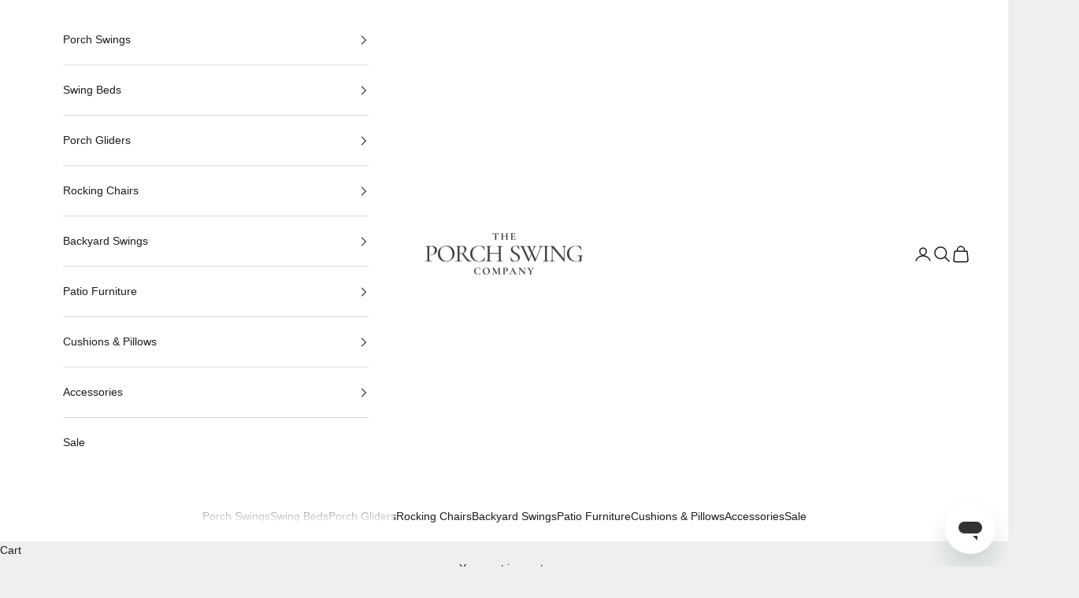

--- FILE ---
content_type: text/html; charset=utf-8
request_url: https://theporchswingcompany.com/collections/amish-swings?page=3
body_size: 41041
content:
<!doctype html>

<html lang="en" dir="ltr">
  <head>
    <meta charset="utf-8">
    <meta name="viewport" content="width=device-width, initial-scale=1.0, height=device-height, minimum-scale=1.0, maximum-scale=5.0">

    <title>Authentic Amish Porch Swings Made in the USA &ndash; Page 3</title><meta name="description" content="Shop handcrafted Amish porch swings with fast and free shipping. With exclusive wood and composite styles made in the USA, you are sure to find the perfect swing."><link rel="canonical" href="https://theporchswingcompany.com/collections/amish-swings?page=3"><link rel="shortcut icon" href="//theporchswingcompany.com/cdn/shop/files/favicon_8c647ba4-ab65-4e7d-ba0e-d135d4b1c33e.png?v=1746164996&width=96">
      <link rel="apple-touch-icon" href="//theporchswingcompany.com/cdn/shop/files/favicon_8c647ba4-ab65-4e7d-ba0e-d135d4b1c33e.png?v=1746164996&width=180"><link rel="preload" href="//theporchswingcompany.com/cdn/fonts/alegreya/alegreya_n4.9d59d35c9865f13cc7223c9847768350c0c7301a.woff2" as="font" type="font/woff2" crossorigin><meta property="og:type" content="website">
  <meta property="og:title" content="Amish Porch Swings"><meta property="og:image" content="http://theporchswingcompany.com/cdn/shop/files/The_Porch_Swing_Logo_2023_4_1.png?v=1746177843&width=2048">
  <meta property="og:image:secure_url" content="https://theporchswingcompany.com/cdn/shop/files/The_Porch_Swing_Logo_2023_4_1.png?v=1746177843&width=2048">
  <meta property="og:image:width" content="1563">
  <meta property="og:image:height" content="1563"><meta property="og:description" content="Shop handcrafted Amish porch swings with fast and free shipping. With exclusive wood and composite styles made in the USA, you are sure to find the perfect swing."><meta property="og:url" content="https://theporchswingcompany.com/collections/amish-swings?page=3">
<meta property="og:site_name" content="The Porch Swing Company"><meta name="twitter:card" content="summary"><meta name="twitter:title" content="Amish Porch Swings">
  <meta name="twitter:description" content="With centuries of tradition making fine furniture for American homes, Amish craftsmanship is known for handcrafted quality. Each piece is made with exquisite skill and attention to detail by skilled artisans using the best frame materials and high quality hardware. We are proud to carry exclusive porch swing styles from several Amish communities and builders in Pennsylvania, Ohio, and Indiana."><meta name="twitter:image" content="https://theporchswingcompany.com/cdn/shop/files/The_Porch_Swing_Logo_2023_4_1.png?crop=center&height=1200&v=1746177843&width=1200">
  <meta name="twitter:image:alt" content=""><script async crossorigin fetchpriority="high" src="/cdn/shopifycloud/importmap-polyfill/es-modules-shim.2.4.0.js"></script>
<script type="application/ld+json">
  {
    "@context": "https://schema.org",
    "@type": "BreadcrumbList",
    "itemListElement": [{
        "@type": "ListItem",
        "position": 1,
        "name": "Home",
        "item": "https://theporchswingcompany.com"
      },{
            "@type": "ListItem",
            "position": 2,
            "name": "Amish Porch Swings",
            "item": "https://theporchswingcompany.com/collections/amish-swings"
          }]
  }
</script><style>/* Typography (heading) */
  @font-face {
  font-family: Alegreya;
  font-weight: 400;
  font-style: normal;
  font-display: fallback;
  src: url("//theporchswingcompany.com/cdn/fonts/alegreya/alegreya_n4.9d59d35c9865f13cc7223c9847768350c0c7301a.woff2") format("woff2"),
       url("//theporchswingcompany.com/cdn/fonts/alegreya/alegreya_n4.a883043573688913d15d350b7a40349399b2ef99.woff") format("woff");
}

@font-face {
  font-family: Alegreya;
  font-weight: 400;
  font-style: italic;
  font-display: fallback;
  src: url("//theporchswingcompany.com/cdn/fonts/alegreya/alegreya_i4.8dee6f2ed2ce33b7dc66259131d71ed090011461.woff2") format("woff2"),
       url("//theporchswingcompany.com/cdn/fonts/alegreya/alegreya_i4.f1e64827a79062bc46c078ea2821c6711f0f09ad.woff") format("woff");
}

/* Typography (body) */
  



:root {
    /* Container */
    --container-max-width: 100%;
    --container-xxs-max-width: 27.5rem; /* 440px */
    --container-xs-max-width: 42.5rem; /* 680px */
    --container-sm-max-width: 61.25rem; /* 980px */
    --container-md-max-width: 71.875rem; /* 1150px */
    --container-lg-max-width: 78.75rem; /* 1260px */
    --container-xl-max-width: 85rem; /* 1360px */
    --container-gutter: 1.25rem;

    --section-vertical-spacing: 2.5rem;
    --section-vertical-spacing-tight:2.5rem;

    --section-stack-gap:2.25rem;
    --section-stack-gap-tight:2.25rem;

    /* Form settings */
    --form-gap: 1.25rem; /* Gap between fieldset and submit button */
    --fieldset-gap: 1rem; /* Gap between each form input within a fieldset */
    --form-control-gap: 0.625rem; /* Gap between input and label (ignored for floating label) */
    --checkbox-control-gap: 0.75rem; /* Horizontal gap between checkbox and its associated label */
    --input-padding-block: 0.65rem; /* Vertical padding for input, textarea and native select */
    --input-padding-inline: 0.8rem; /* Horizontal padding for input, textarea and native select */
    --checkbox-size: 0.875rem; /* Size (width and height) for checkbox */

    /* Other sizes */
    --sticky-area-height: calc(var(--announcement-bar-is-sticky, 0) * var(--announcement-bar-height, 0px) + var(--header-is-sticky, 0) * var(--header-is-visible, 1) * var(--header-height, 0px));

    /* RTL support */
    --transform-logical-flip: 1;
    --transform-origin-start: left;
    --transform-origin-end: right;

    /**
     * ---------------------------------------------------------------------
     * TYPOGRAPHY
     * ---------------------------------------------------------------------
     */

    /* Font properties */
    --heading-font-family: Alegreya, serif;
    --heading-font-weight: 400;
    --heading-font-style: normal;
    --heading-text-transform: uppercase;
    --heading-letter-spacing: 0.18em;
    --text-font-family: "system_ui", -apple-system, 'Segoe UI', Roboto, 'Helvetica Neue', 'Noto Sans', 'Liberation Sans', Arial, sans-serif, 'Apple Color Emoji', 'Segoe UI Emoji', 'Segoe UI Symbol', 'Noto Color Emoji';
    --text-font-weight: 400;
    --text-font-style: normal;
    --text-letter-spacing: 0.0em;
    --button-font: var(--text-font-style) var(--text-font-weight) var(--text-sm) / 1.65 var(--text-font-family);
    --button-text-transform: uppercase;
    --button-letter-spacing: 0.16em;

    /* Font sizes */--text-heading-size-factor: 1;
    --text-h1: max(0.6875rem, clamp(1.375rem, 1.146341463414634rem + 0.975609756097561vw, 2rem) * var(--text-heading-size-factor));
    --text-h2: max(0.6875rem, clamp(1.25rem, 1.0670731707317074rem + 0.7804878048780488vw, 1.75rem) * var(--text-heading-size-factor));
    --text-h3: max(0.6875rem, clamp(1.125rem, 1.0335365853658536rem + 0.3902439024390244vw, 1.375rem) * var(--text-heading-size-factor));
    --text-h4: max(0.6875rem, clamp(1rem, 0.9542682926829268rem + 0.1951219512195122vw, 1.125rem) * var(--text-heading-size-factor));
    --text-h5: calc(0.875rem * var(--text-heading-size-factor));
    --text-h6: calc(0.75rem * var(--text-heading-size-factor));

    --text-xs: 0.75rem;
    --text-sm: 0.8125rem;
    --text-base: 0.875rem;
    --text-lg: 1.0rem;
    --text-xl: 1.125rem;

    /* Rounded variables (used for border radius) */
    --rounded-full: 9999px;
    --button-border-radius: 0.0rem;
    --input-border-radius: 0.0rem;

    /* Box shadow */
    --shadow-sm: 0 2px 8px rgb(0 0 0 / 0.05);
    --shadow: 0 5px 15px rgb(0 0 0 / 0.05);
    --shadow-md: 0 5px 30px rgb(0 0 0 / 0.05);
    --shadow-block: px px px rgb(var(--text-primary) / 0.0);

    /**
     * ---------------------------------------------------------------------
     * OTHER
     * ---------------------------------------------------------------------
     */

    --checkmark-svg-url: url(//theporchswingcompany.com/cdn/shop/t/243/assets/checkmark.svg?v=77552481021870063511767786519);
    --cursor-zoom-in-svg-url: url(//theporchswingcompany.com/cdn/shop/t/243/assets/cursor-zoom-in.svg?v=53880737899771658811767786519);
  }

  [dir="rtl"]:root {
    /* RTL support */
    --transform-logical-flip: -1;
    --transform-origin-start: right;
    --transform-origin-end: left;
  }

  @media screen and (min-width: 700px) {
    :root {
      /* Typography (font size) */
      --text-xs: 0.75rem;
      --text-sm: 0.8125rem;
      --text-base: 0.875rem;
      --text-lg: 1.0rem;
      --text-xl: 1.25rem;

      /* Spacing settings */
      --container-gutter: 2rem;
    }
  }

  @media screen and (min-width: 1000px) {
    :root {
      /* Spacing settings */
      --container-gutter: 3rem;

      --section-vertical-spacing: 4rem;
      --section-vertical-spacing-tight: 4rem;

      --section-stack-gap:3rem;
      --section-stack-gap-tight:3rem;
    }
  }:root {/* Overlay used for modal */
    --page-overlay: 0 0 0 / 0.4;

    /* We use the first scheme background as default */
    --page-background: ;

    /* Product colors */
    --on-sale-text: 227 44 43;
    --on-sale-badge-background: 227 44 43;
    --on-sale-badge-text: 255 255 255;
    --sold-out-badge-background: 239 239 239;
    --sold-out-badge-text: 0 0 0 / 0.65;
    --custom-badge-background: 28 28 28;
    --custom-badge-text: 255 255 255;
    --star-color: 74 100 123;

    /* Status colors */
    --success-background: 212 227 203;
    --success-text: 48 122 7;
    --warning-background: 253 241 224;
    --warning-text: 237 138 0;
    --error-background: 243 204 204;
    --error-text: 203 43 43;
  }.color-scheme--scheme-1 {
      /* Color settings */--accent: 28 28 28;
      --text-color: 28 28 28;
      --background: 239 239 239 / 1.0;
      --background-without-opacity: 239 239 239;
      --background-gradient: ;--border-color: 207 207 207;/* Button colors */
      --button-background: 28 28 28;
      --button-text-color: 255 255 255;

      /* Circled buttons */
      --circle-button-background: 255 255 255;
      --circle-button-text-color: 28 28 28;
    }.shopify-section:has(.section-spacing.color-scheme--bg-609ecfcfee2f667ac6c12366fc6ece56) + .shopify-section:has(.section-spacing.color-scheme--bg-609ecfcfee2f667ac6c12366fc6ece56:not(.bordered-section)) .section-spacing {
      padding-block-start: 0;
    }.color-scheme--scheme-2 {
      /* Color settings */--accent: 28 28 28;
      --text-color: 28 28 28;
      --background: 255 255 255 / 1.0;
      --background-without-opacity: 255 255 255;
      --background-gradient: ;--border-color: 221 221 221;/* Button colors */
      --button-background: 28 28 28;
      --button-text-color: 255 255 255;

      /* Circled buttons */
      --circle-button-background: 255 255 255;
      --circle-button-text-color: 28 28 28;
    }.shopify-section:has(.section-spacing.color-scheme--bg-54922f2e920ba8346f6dc0fba343d673) + .shopify-section:has(.section-spacing.color-scheme--bg-54922f2e920ba8346f6dc0fba343d673:not(.bordered-section)) .section-spacing {
      padding-block-start: 0;
    }.color-scheme--scheme-3 {
      /* Color settings */--accent: 255 255 255;
      --text-color: 255 255 255;
      --background: 28 28 28 / 1.0;
      --background-without-opacity: 28 28 28;
      --background-gradient: ;--border-color: 62 62 62;/* Button colors */
      --button-background: 255 255 255;
      --button-text-color: 28 28 28;

      /* Circled buttons */
      --circle-button-background: 255 255 255;
      --circle-button-text-color: 28 28 28;
    }.shopify-section:has(.section-spacing.color-scheme--bg-c1f8cb21047e4797e94d0969dc5d1e44) + .shopify-section:has(.section-spacing.color-scheme--bg-c1f8cb21047e4797e94d0969dc5d1e44:not(.bordered-section)) .section-spacing {
      padding-block-start: 0;
    }.color-scheme--scheme-4 {
      /* Color settings */--accent: 255 255 255;
      --text-color: 255 255 255;
      --background: 0 0 0 / 0.0;
      --background-without-opacity: 0 0 0;
      --background-gradient: ;--border-color: 255 255 255;/* Button colors */
      --button-background: 255 255 255;
      --button-text-color: 28 28 28;

      /* Circled buttons */
      --circle-button-background: 255 255 255;
      --circle-button-text-color: 28 28 28;
    }.shopify-section:has(.section-spacing.color-scheme--bg-3671eee015764974ee0aef1536023e0f) + .shopify-section:has(.section-spacing.color-scheme--bg-3671eee015764974ee0aef1536023e0f:not(.bordered-section)) .section-spacing {
      padding-block-start: 0;
    }.color-scheme--scheme-71fddccb-db50-48cf-946b-3da05854c58a {
      /* Color settings */--accent: 74 100 123;
      --text-color: 74 100 123;
      --background: 0 0 0 / 0.0;
      --background-without-opacity: 0 0 0;
      --background-gradient: ;--border-color: 74 100 123;/* Button colors */
      --button-background: 74 100 123;
      --button-text-color: 255 255 255;

      /* Circled buttons */
      --circle-button-background: 255 255 255;
      --circle-button-text-color: 74 100 123;
    }.shopify-section:has(.section-spacing.color-scheme--bg-3671eee015764974ee0aef1536023e0f) + .shopify-section:has(.section-spacing.color-scheme--bg-3671eee015764974ee0aef1536023e0f:not(.bordered-section)) .section-spacing {
      padding-block-start: 0;
    }.color-scheme--scheme-ed53b93f-05d5-45c3-81a0-ff2277639d2d {
      /* Color settings */--accent: 255 255 255;
      --text-color: 255 255 255;
      --background: 74 100 123 / 1.0;
      --background-without-opacity: 74 100 123;
      --background-gradient: ;--border-color: 101 123 143;/* Button colors */
      --button-background: 255 255 255;
      --button-text-color: 74 100 123;

      /* Circled buttons */
      --circle-button-background: 255 255 255;
      --circle-button-text-color: 239 239 239;
    }.shopify-section:has(.section-spacing.color-scheme--bg-6e0e13be00399e18a8ff23e8f43762dd) + .shopify-section:has(.section-spacing.color-scheme--bg-6e0e13be00399e18a8ff23e8f43762dd:not(.bordered-section)) .section-spacing {
      padding-block-start: 0;
    }.color-scheme--scheme-41f12d19-9345-4217-ad4b-fca56d38cd51 {
      /* Color settings */--accent: 0 0 0;
      --text-color: 28 28 28;
      --background: 239 239 239 / 1.0;
      --background-without-opacity: 239 239 239;
      --background-gradient: ;--border-color: 207 207 207;/* Button colors */
      --button-background: 0 0 0;
      --button-text-color: 28 28 28;

      /* Circled buttons */
      --circle-button-background: 0 0 0;
      --circle-button-text-color: 0 0 0;
    }.shopify-section:has(.section-spacing.color-scheme--bg-609ecfcfee2f667ac6c12366fc6ece56) + .shopify-section:has(.section-spacing.color-scheme--bg-609ecfcfee2f667ac6c12366fc6ece56:not(.bordered-section)) .section-spacing {
      padding-block-start: 0;
    }.color-scheme--dialog {
      /* Color settings */--accent: 28 28 28;
      --text-color: 28 28 28;
      --background: 255 255 255 / 1.0;
      --background-without-opacity: 255 255 255;
      --background-gradient: ;--border-color: 221 221 221;/* Button colors */
      --button-background: 28 28 28;
      --button-text-color: 255 255 255;

      /* Circled buttons */
      --circle-button-background: 255 255 255;
      --circle-button-text-color: 28 28 28;
    }
</style><script>
  // This allows to expose several variables to the global scope, to be used in scripts
  window.themeVariables = {
    settings: {
      showPageTransition: null,
      pageType: "collection",
      moneyFormat: "${{amount}}",
      moneyWithCurrencyFormat: "${{amount}} USD",
      currencyCodeEnabled: false,
      cartType: "drawer",
      staggerMenuApparition: true
    },

    strings: {
      addedToCart: "Added to your cart!",
      closeGallery: "Close gallery",
      zoomGallery: "Zoom picture",
      errorGallery: "Image cannot be loaded",
      shippingEstimatorNoResults: "Sorry, we do not ship to your address.",
      shippingEstimatorOneResult: "There is one shipping rate for your address:",
      shippingEstimatorMultipleResults: "There are several shipping rates for your address:",
      shippingEstimatorError: "One or more error occurred while retrieving shipping rates:",
      next: "Next",
      previous: "Previous"
    },

    mediaQueries: {
      'sm': 'screen and (min-width: 700px)',
      'md': 'screen and (min-width: 1000px)',
      'lg': 'screen and (min-width: 1150px)',
      'xl': 'screen and (min-width: 1400px)',
      '2xl': 'screen and (min-width: 1600px)',
      'sm-max': 'screen and (max-width: 699px)',
      'md-max': 'screen and (max-width: 999px)',
      'lg-max': 'screen and (max-width: 1149px)',
      'xl-max': 'screen and (max-width: 1399px)',
      '2xl-max': 'screen and (max-width: 1599px)',
      'motion-safe': '(prefers-reduced-motion: no-preference)',
      'motion-reduce': '(prefers-reduced-motion: reduce)',
      'supports-hover': 'screen and (pointer: fine)',
      'supports-touch': 'screen and (hover: none)'
    }
  };</script><script type="importmap">{
        "imports": {
          "vendor": "//theporchswingcompany.com/cdn/shop/t/243/assets/vendor.min.js?v=118757129943152772801767786519",
          "theme": "//theporchswingcompany.com/cdn/shop/t/243/assets/theme.min.js?v=58392724769129784231767786519",
          "photoswipe": "//theporchswingcompany.com/cdn/shop/t/243/assets/photoswipe.min.js?v=13374349288281597431767786519"
        }
      }
    </script>

    <script type="application/ld+json">
    {
      "@context" : "https://schema.org",
      "@type" : "Product",
      "@id" : "https://theporchswingcompany.com",
      "name": ""
    }
    </script>

    <script type="module" src="//theporchswingcompany.com/cdn/shop/t/243/assets/vendor.min.js?v=118757129943152772801767786519"></script>
    <script type="module" src="//theporchswingcompany.com/cdn/shop/t/243/assets/theme.min.js?v=58392724769129784231767786519"></script>

    <script>window.performance && window.performance.mark && window.performance.mark('shopify.content_for_header.start');</script><meta name="facebook-domain-verification" content="dj58fwxxhh0mhacpjluqxjrts719z5">
<meta name="google-site-verification" content="8B42bca2_Ojot8XujyQfZbyEWGq2LI9YhewsUiIaoKI">
<meta id="shopify-digital-wallet" name="shopify-digital-wallet" content="/27853553803/digital_wallets/dialog">
<meta name="shopify-checkout-api-token" content="bd946653e7747bb6d8b3e44990a9374d">
<meta id="in-context-paypal-metadata" data-shop-id="27853553803" data-venmo-supported="false" data-environment="production" data-locale="en_US" data-paypal-v4="true" data-currency="USD">
<link rel="alternate" type="application/atom+xml" title="Feed" href="/collections/amish-swings.atom" />
<link rel="prev" href="/collections/amish-swings?page=2">
<link rel="alternate" type="application/json+oembed" href="https://theporchswingcompany.com/collections/amish-swings.oembed?page=3">
<script async="async" src="/checkouts/internal/preloads.js?locale=en-US"></script>
<link rel="preconnect" href="https://shop.app" crossorigin="anonymous">
<script async="async" src="https://shop.app/checkouts/internal/preloads.js?locale=en-US&shop_id=27853553803" crossorigin="anonymous"></script>
<script id="apple-pay-shop-capabilities" type="application/json">{"shopId":27853553803,"countryCode":"US","currencyCode":"USD","merchantCapabilities":["supports3DS"],"merchantId":"gid:\/\/shopify\/Shop\/27853553803","merchantName":"The Porch Swing Company","requiredBillingContactFields":["postalAddress","email","phone"],"requiredShippingContactFields":["postalAddress","email","phone"],"shippingType":"shipping","supportedNetworks":["visa","masterCard","amex","discover","elo","jcb"],"total":{"type":"pending","label":"The Porch Swing Company","amount":"1.00"},"shopifyPaymentsEnabled":true,"supportsSubscriptions":true}</script>
<script id="shopify-features" type="application/json">{"accessToken":"bd946653e7747bb6d8b3e44990a9374d","betas":["rich-media-storefront-analytics"],"domain":"theporchswingcompany.com","predictiveSearch":true,"shopId":27853553803,"locale":"en"}</script>
<script>var Shopify = Shopify || {};
Shopify.shop = "porchswingco-com.myshopify.com";
Shopify.locale = "en";
Shopify.currency = {"active":"USD","rate":"1.0"};
Shopify.country = "US";
Shopify.theme = {"name":"Speed Test Sandbox 07\/01\/2026","id":147123175563,"schema_name":"Prestige","schema_version":"10.10.1","theme_store_id":855,"role":"main"};
Shopify.theme.handle = "null";
Shopify.theme.style = {"id":null,"handle":null};
Shopify.cdnHost = "theporchswingcompany.com/cdn";
Shopify.routes = Shopify.routes || {};
Shopify.routes.root = "/";</script>
<script type="module">!function(o){(o.Shopify=o.Shopify||{}).modules=!0}(window);</script>
<script>!function(o){function n(){var o=[];function n(){o.push(Array.prototype.slice.apply(arguments))}return n.q=o,n}var t=o.Shopify=o.Shopify||{};t.loadFeatures=n(),t.autoloadFeatures=n()}(window);</script>
<script>
  window.ShopifyPay = window.ShopifyPay || {};
  window.ShopifyPay.apiHost = "shop.app\/pay";
  window.ShopifyPay.redirectState = null;
</script>
<script id="shop-js-analytics" type="application/json">{"pageType":"collection"}</script>
<script defer="defer" async type="module" src="//theporchswingcompany.com/cdn/shopifycloud/shop-js/modules/v2/client.init-shop-cart-sync_BT-GjEfc.en.esm.js"></script>
<script defer="defer" async type="module" src="//theporchswingcompany.com/cdn/shopifycloud/shop-js/modules/v2/chunk.common_D58fp_Oc.esm.js"></script>
<script defer="defer" async type="module" src="//theporchswingcompany.com/cdn/shopifycloud/shop-js/modules/v2/chunk.modal_xMitdFEc.esm.js"></script>
<script type="module">
  await import("//theporchswingcompany.com/cdn/shopifycloud/shop-js/modules/v2/client.init-shop-cart-sync_BT-GjEfc.en.esm.js");
await import("//theporchswingcompany.com/cdn/shopifycloud/shop-js/modules/v2/chunk.common_D58fp_Oc.esm.js");
await import("//theporchswingcompany.com/cdn/shopifycloud/shop-js/modules/v2/chunk.modal_xMitdFEc.esm.js");

  window.Shopify.SignInWithShop?.initShopCartSync?.({"fedCMEnabled":true,"windoidEnabled":true});

</script>
<script>
  window.Shopify = window.Shopify || {};
  if (!window.Shopify.featureAssets) window.Shopify.featureAssets = {};
  window.Shopify.featureAssets['shop-js'] = {"shop-cart-sync":["modules/v2/client.shop-cart-sync_DZOKe7Ll.en.esm.js","modules/v2/chunk.common_D58fp_Oc.esm.js","modules/v2/chunk.modal_xMitdFEc.esm.js"],"init-fed-cm":["modules/v2/client.init-fed-cm_B6oLuCjv.en.esm.js","modules/v2/chunk.common_D58fp_Oc.esm.js","modules/v2/chunk.modal_xMitdFEc.esm.js"],"shop-cash-offers":["modules/v2/client.shop-cash-offers_D2sdYoxE.en.esm.js","modules/v2/chunk.common_D58fp_Oc.esm.js","modules/v2/chunk.modal_xMitdFEc.esm.js"],"shop-login-button":["modules/v2/client.shop-login-button_QeVjl5Y3.en.esm.js","modules/v2/chunk.common_D58fp_Oc.esm.js","modules/v2/chunk.modal_xMitdFEc.esm.js"],"pay-button":["modules/v2/client.pay-button_DXTOsIq6.en.esm.js","modules/v2/chunk.common_D58fp_Oc.esm.js","modules/v2/chunk.modal_xMitdFEc.esm.js"],"shop-button":["modules/v2/client.shop-button_DQZHx9pm.en.esm.js","modules/v2/chunk.common_D58fp_Oc.esm.js","modules/v2/chunk.modal_xMitdFEc.esm.js"],"avatar":["modules/v2/client.avatar_BTnouDA3.en.esm.js"],"init-windoid":["modules/v2/client.init-windoid_CR1B-cfM.en.esm.js","modules/v2/chunk.common_D58fp_Oc.esm.js","modules/v2/chunk.modal_xMitdFEc.esm.js"],"init-shop-for-new-customer-accounts":["modules/v2/client.init-shop-for-new-customer-accounts_C_vY_xzh.en.esm.js","modules/v2/client.shop-login-button_QeVjl5Y3.en.esm.js","modules/v2/chunk.common_D58fp_Oc.esm.js","modules/v2/chunk.modal_xMitdFEc.esm.js"],"init-shop-email-lookup-coordinator":["modules/v2/client.init-shop-email-lookup-coordinator_BI7n9ZSv.en.esm.js","modules/v2/chunk.common_D58fp_Oc.esm.js","modules/v2/chunk.modal_xMitdFEc.esm.js"],"init-shop-cart-sync":["modules/v2/client.init-shop-cart-sync_BT-GjEfc.en.esm.js","modules/v2/chunk.common_D58fp_Oc.esm.js","modules/v2/chunk.modal_xMitdFEc.esm.js"],"shop-toast-manager":["modules/v2/client.shop-toast-manager_DiYdP3xc.en.esm.js","modules/v2/chunk.common_D58fp_Oc.esm.js","modules/v2/chunk.modal_xMitdFEc.esm.js"],"init-customer-accounts":["modules/v2/client.init-customer-accounts_D9ZNqS-Q.en.esm.js","modules/v2/client.shop-login-button_QeVjl5Y3.en.esm.js","modules/v2/chunk.common_D58fp_Oc.esm.js","modules/v2/chunk.modal_xMitdFEc.esm.js"],"init-customer-accounts-sign-up":["modules/v2/client.init-customer-accounts-sign-up_iGw4briv.en.esm.js","modules/v2/client.shop-login-button_QeVjl5Y3.en.esm.js","modules/v2/chunk.common_D58fp_Oc.esm.js","modules/v2/chunk.modal_xMitdFEc.esm.js"],"shop-follow-button":["modules/v2/client.shop-follow-button_CqMgW2wH.en.esm.js","modules/v2/chunk.common_D58fp_Oc.esm.js","modules/v2/chunk.modal_xMitdFEc.esm.js"],"checkout-modal":["modules/v2/client.checkout-modal_xHeaAweL.en.esm.js","modules/v2/chunk.common_D58fp_Oc.esm.js","modules/v2/chunk.modal_xMitdFEc.esm.js"],"shop-login":["modules/v2/client.shop-login_D91U-Q7h.en.esm.js","modules/v2/chunk.common_D58fp_Oc.esm.js","modules/v2/chunk.modal_xMitdFEc.esm.js"],"lead-capture":["modules/v2/client.lead-capture_BJmE1dJe.en.esm.js","modules/v2/chunk.common_D58fp_Oc.esm.js","modules/v2/chunk.modal_xMitdFEc.esm.js"],"payment-terms":["modules/v2/client.payment-terms_Ci9AEqFq.en.esm.js","modules/v2/chunk.common_D58fp_Oc.esm.js","modules/v2/chunk.modal_xMitdFEc.esm.js"]};
</script>
<script>(function() {
  var isLoaded = false;
  function asyncLoad() {
    if (isLoaded) return;
    isLoaded = true;
    var urls = ["https:\/\/cdn.rebuyengine.com\/onsite\/js\/rebuy.js?shop=porchswingco-com.myshopify.com","\/\/cdn.shopify.com\/proxy\/261f89a25fc7c91ba1b629c6e2dfa4ed9afc6da8bace1b96b37613ac83176807\/edge.curalate.com\/sites\/theporchswingcompany-yfuyut\/site\/latest\/site.min.js?shop=porchswingco-com.myshopify.com\u0026sp-cache-control=cHVibGljLCBtYXgtYWdlPTkwMA","\/\/cdn.shopify.com\/proxy\/bdffeef0fd15bcd550f025ac7f9253fdcd75b8800166afe5060c7327c4ca504d\/apps.bazaarvoice.com\/deployments\/theporchswingcompany\/main_site\/production\/en_US\/bv.js?shop=porchswingco-com.myshopify.com\u0026sp-cache-control=cHVibGljLCBtYXgtYWdlPTkwMA","https:\/\/sdk.postscript.io\/sdk-script-loader.bundle.js?shopId=393050\u0026shop=porchswingco-com.myshopify.com","\/\/cdn.shopify.com\/proxy\/5629597d91ac1e9b09c9402156159af58f0ecd0fbe8dd3391be61d4eedb4d7e2\/s3-us-west-2.amazonaws.com\/jsstore\/a\/WN2HWVE9\/reids.js?shop=porchswingco-com.myshopify.com\u0026sp-cache-control=cHVibGljLCBtYXgtYWdlPTkwMA","\/\/cdn.shopify.com\/proxy\/ec5596fa3cde3f4a11a235040d64688faed491f1d4301952cba859e5ebc627ba\/app.retention.com\/shopify\/shopify_app_add_to_cart_script.js?shop=porchswingco-com.myshopify.com\u0026sp-cache-control=cHVibGljLCBtYXgtYWdlPTkwMA"];
    for (var i = 0; i < urls.length; i++) {
      var s = document.createElement('script');
      s.type = 'text/javascript';
      s.async = true;
      s.src = urls[i];
      var x = document.getElementsByTagName('script')[0];
      x.parentNode.insertBefore(s, x);
    }
  };
  if(window.attachEvent) {
    window.attachEvent('onload', asyncLoad);
  } else {
    window.addEventListener('load', asyncLoad, false);
  }
})();</script>
<script id="__st">var __st={"a":27853553803,"offset":-18000,"reqid":"b8a0d725-5433-43d2-8e4e-2d72a6cae110-1769113166","pageurl":"theporchswingcompany.com\/collections\/amish-swings?page=3","u":"ade5bbdd3a86","p":"collection","rtyp":"collection","rid":161219215499};</script>
<script>window.ShopifyPaypalV4VisibilityTracking = true;</script>
<script id="captcha-bootstrap">!function(){'use strict';const t='contact',e='account',n='new_comment',o=[[t,t],['blogs',n],['comments',n],[t,'customer']],c=[[e,'customer_login'],[e,'guest_login'],[e,'recover_customer_password'],[e,'create_customer']],r=t=>t.map((([t,e])=>`form[action*='/${t}']:not([data-nocaptcha='true']) input[name='form_type'][value='${e}']`)).join(','),a=t=>()=>t?[...document.querySelectorAll(t)].map((t=>t.form)):[];function s(){const t=[...o],e=r(t);return a(e)}const i='password',u='form_key',d=['recaptcha-v3-token','g-recaptcha-response','h-captcha-response',i],f=()=>{try{return window.sessionStorage}catch{return}},m='__shopify_v',_=t=>t.elements[u];function p(t,e,n=!1){try{const o=window.sessionStorage,c=JSON.parse(o.getItem(e)),{data:r}=function(t){const{data:e,action:n}=t;return t[m]||n?{data:e,action:n}:{data:t,action:n}}(c);for(const[e,n]of Object.entries(r))t.elements[e]&&(t.elements[e].value=n);n&&o.removeItem(e)}catch(o){console.error('form repopulation failed',{error:o})}}const l='form_type',E='cptcha';function T(t){t.dataset[E]=!0}const w=window,h=w.document,L='Shopify',v='ce_forms',y='captcha';let A=!1;((t,e)=>{const n=(g='f06e6c50-85a8-45c8-87d0-21a2b65856fe',I='https://cdn.shopify.com/shopifycloud/storefront-forms-hcaptcha/ce_storefront_forms_captcha_hcaptcha.v1.5.2.iife.js',D={infoText:'Protected by hCaptcha',privacyText:'Privacy',termsText:'Terms'},(t,e,n)=>{const o=w[L][v],c=o.bindForm;if(c)return c(t,g,e,D).then(n);var r;o.q.push([[t,g,e,D],n]),r=I,A||(h.body.append(Object.assign(h.createElement('script'),{id:'captcha-provider',async:!0,src:r})),A=!0)});var g,I,D;w[L]=w[L]||{},w[L][v]=w[L][v]||{},w[L][v].q=[],w[L][y]=w[L][y]||{},w[L][y].protect=function(t,e){n(t,void 0,e),T(t)},Object.freeze(w[L][y]),function(t,e,n,w,h,L){const[v,y,A,g]=function(t,e,n){const i=e?o:[],u=t?c:[],d=[...i,...u],f=r(d),m=r(i),_=r(d.filter((([t,e])=>n.includes(e))));return[a(f),a(m),a(_),s()]}(w,h,L),I=t=>{const e=t.target;return e instanceof HTMLFormElement?e:e&&e.form},D=t=>v().includes(t);t.addEventListener('submit',(t=>{const e=I(t);if(!e)return;const n=D(e)&&!e.dataset.hcaptchaBound&&!e.dataset.recaptchaBound,o=_(e),c=g().includes(e)&&(!o||!o.value);(n||c)&&t.preventDefault(),c&&!n&&(function(t){try{if(!f())return;!function(t){const e=f();if(!e)return;const n=_(t);if(!n)return;const o=n.value;o&&e.removeItem(o)}(t);const e=Array.from(Array(32),(()=>Math.random().toString(36)[2])).join('');!function(t,e){_(t)||t.append(Object.assign(document.createElement('input'),{type:'hidden',name:u})),t.elements[u].value=e}(t,e),function(t,e){const n=f();if(!n)return;const o=[...t.querySelectorAll(`input[type='${i}']`)].map((({name:t})=>t)),c=[...d,...o],r={};for(const[a,s]of new FormData(t).entries())c.includes(a)||(r[a]=s);n.setItem(e,JSON.stringify({[m]:1,action:t.action,data:r}))}(t,e)}catch(e){console.error('failed to persist form',e)}}(e),e.submit())}));const S=(t,e)=>{t&&!t.dataset[E]&&(n(t,e.some((e=>e===t))),T(t))};for(const o of['focusin','change'])t.addEventListener(o,(t=>{const e=I(t);D(e)&&S(e,y())}));const B=e.get('form_key'),M=e.get(l),P=B&&M;t.addEventListener('DOMContentLoaded',(()=>{const t=y();if(P)for(const e of t)e.elements[l].value===M&&p(e,B);[...new Set([...A(),...v().filter((t=>'true'===t.dataset.shopifyCaptcha))])].forEach((e=>S(e,t)))}))}(h,new URLSearchParams(w.location.search),n,t,e,['guest_login'])})(!0,!0)}();</script>
<script integrity="sha256-4kQ18oKyAcykRKYeNunJcIwy7WH5gtpwJnB7kiuLZ1E=" data-source-attribution="shopify.loadfeatures" defer="defer" src="//theporchswingcompany.com/cdn/shopifycloud/storefront/assets/storefront/load_feature-a0a9edcb.js" crossorigin="anonymous"></script>
<script crossorigin="anonymous" defer="defer" src="//theporchswingcompany.com/cdn/shopifycloud/storefront/assets/shopify_pay/storefront-65b4c6d7.js?v=20250812"></script>
<script data-source-attribution="shopify.dynamic_checkout.dynamic.init">var Shopify=Shopify||{};Shopify.PaymentButton=Shopify.PaymentButton||{isStorefrontPortableWallets:!0,init:function(){window.Shopify.PaymentButton.init=function(){};var t=document.createElement("script");t.src="https://theporchswingcompany.com/cdn/shopifycloud/portable-wallets/latest/portable-wallets.en.js",t.type="module",document.head.appendChild(t)}};
</script>
<script data-source-attribution="shopify.dynamic_checkout.buyer_consent">
  function portableWalletsHideBuyerConsent(e){var t=document.getElementById("shopify-buyer-consent"),n=document.getElementById("shopify-subscription-policy-button");t&&n&&(t.classList.add("hidden"),t.setAttribute("aria-hidden","true"),n.removeEventListener("click",e))}function portableWalletsShowBuyerConsent(e){var t=document.getElementById("shopify-buyer-consent"),n=document.getElementById("shopify-subscription-policy-button");t&&n&&(t.classList.remove("hidden"),t.removeAttribute("aria-hidden"),n.addEventListener("click",e))}window.Shopify?.PaymentButton&&(window.Shopify.PaymentButton.hideBuyerConsent=portableWalletsHideBuyerConsent,window.Shopify.PaymentButton.showBuyerConsent=portableWalletsShowBuyerConsent);
</script>
<script data-source-attribution="shopify.dynamic_checkout.cart.bootstrap">document.addEventListener("DOMContentLoaded",(function(){function t(){return document.querySelector("shopify-accelerated-checkout-cart, shopify-accelerated-checkout")}if(t())Shopify.PaymentButton.init();else{new MutationObserver((function(e,n){t()&&(Shopify.PaymentButton.init(),n.disconnect())})).observe(document.body,{childList:!0,subtree:!0})}}));
</script>
<link id="shopify-accelerated-checkout-styles" rel="stylesheet" media="screen" href="https://theporchswingcompany.com/cdn/shopifycloud/portable-wallets/latest/accelerated-checkout-backwards-compat.css" crossorigin="anonymous">
<style id="shopify-accelerated-checkout-cart">
        #shopify-buyer-consent {
  margin-top: 1em;
  display: inline-block;
  width: 100%;
}

#shopify-buyer-consent.hidden {
  display: none;
}

#shopify-subscription-policy-button {
  background: none;
  border: none;
  padding: 0;
  text-decoration: underline;
  font-size: inherit;
  cursor: pointer;
}

#shopify-subscription-policy-button::before {
  box-shadow: none;
}

      </style>

<script>window.performance && window.performance.mark && window.performance.mark('shopify.content_for_header.end');</script>

    <script id="ps-external-script-handler" type="text/javascript">


/*
 * External-Script Handler
 * ----------------------
 * 1. Lazily load embedded YouTube/Vimeo iframes.
 * 2. Convert specific third-party <script> tags to a custom type so they
 *    do not execute until we explicitly load them later (see content_for_footer).
 * 3. Use Yett (inlined below) to temporarily block network requests to heavy
 *    third-party libraries.  The block is automatically lifted by calling
 *    window.yett.unblock() once the visitor interacts with the page.
 */

/* 1-2) Observe DOM mutations so we can intercept new <iframe> / <script> nodes */
const uLTS = window.uLTS = new MutationObserver(mutationList => {
  mutationList.forEach(({ addedNodes }) => {
    addedNodes.forEach(node => {
      if (node.nodeType !== 1) return; // element nodes only

      /* Lazy-load video iframes */
      if (node.tagName === 'IFRAME') {
        const src = node.src || '';
        if (src.includes('youtube.com') || src.includes('vimeo.com')) {
          node.setAttribute('loading', 'lazy');
          node.dataset.src = src;
          node.removeAttribute('src');
        }
      }

      /* Delay execution of specific scripts */
      if (node.tagName === 'SCRIPT') {
        // Analytics / Boomerang → convert to script/lazyload
        if (node.className === 'analytics' || node.className === 'boomerang') {
          node.type = 'script/lazyload';
        }

        // Prevent early asyncLoad execution (Shopify helper)
        if (node.innerHTML.includes('asyncLoad')) {
          node.innerHTML = node.innerHTML
            .replace('if(window.attachEvent)', "document.addEventListener('asyncLazyLoad',function(){asyncLoad();});if(window.attachEvent)")
            .replace(/, asyncLoad/g, ', function(){}');
        }

        // Defer Shopify preview / admin bars until footer fires
        if (node.innerHTML.includes('PreviewBarInjector') || node.innerHTML.includes('adminBarInjector')) {
          node.innerHTML = node.innerHTML.replace('DOMContentLoaded', 'loadBarInjector');
        }
      }
    });
  });
});

uLTS.observe(document.documentElement, { childList: true, subtree: true });

/* 3) Define the YETT blacklist so it is available before the library runs */
window.YETT_BLACKLIST = [
  
  /cdn\.shopify\.com\/shopifycloud\/arrive-server\/pay\/vite-pay\/assets\/notifier.*\.js/,
  /globo/,
  /cdn\.rebuyengine\.com/,
  /sdk\.postscript\.io/,
  /stamped\.io/,
  /cdn\.stamped\.io/,
  /cdn1\.stamped\.io/,
  
  /shopify-cdn\.getredo\.com/,
  /shopify-server\.getredo\.com/,
  /shopify-extension\.getredo\.com/,
  /getredo\.com/
];

/* --- YETT (minified) ---------------------------------------------------- */
!function(t,e){"object"==typeof exports&&"undefined"!=typeof module?e(exports):"function"==typeof define&&define.amd?define(["exports"],e):e(t.yett={})}(this,function(t){"use strict";var e={blacklist:window.YETT_BLACKLIST,whitelist:window.YETT_WHITELIST},r={blacklisted:[]},n=function(t,r){return t&&(!r||"javascript/blocked"!==r)&&(!e.blacklist||e.blacklist.some(function(e){return e.test(t)}))&&(!e.whitelist||e.whitelist.every(function(e){return!e.test(t)}))},i=function(t){var r=t.getAttribute("src");return e.blacklist&&e.blacklist.every(function(t){return!t.test(r)})||e.whitelist&&e.whitelist.some(function(t){return t.test(r)})},c=new MutationObserver(function(t){t.forEach(function(t){for(var e=t.addedNodes,i=function(t){var i=e[t];if(1===i.nodeType&&"SCRIPT"===i.tagName){var c=i.src,o=i.type;if(n(c,o)){r.blacklisted.push(i.cloneNode()),i.type="javascript/blocked",i.addEventListener("beforescriptexecute",function t(e){"javascript/blocked"===i.getAttribute("type")&&e.preventDefault(),i.removeEventListener("beforescriptexecute",t)}),i.parentElement.removeChild(i)}}},c=0;c<e.length;c++)i(c)})});c.observe(document.documentElement,{childList:!0,subtree:!0});var o=document.createElement;document.createElement=function(){for(var t=arguments.length,e=Array(t),r=0;r<t;r++)e[r]=arguments[r];if("script"!==e[0].toLowerCase())return o.bind(document).apply(void 0,e);var i=o.bind(document).apply(void 0,e),c=i.setAttribute.bind(i);return Object.defineProperties(i,{src:{get:function(){return i.getAttribute("src")},set:function(t){return n(t,i.type)&&c("type","javascript/blocked"),c("src",t),!0}},type:{set:function(t){var e=n(i.src,i.type)?"javascript/blocked":t;return c("type",e),!0}}}),i.setAttribute=function(t,e){"type"===t||"src"===t?i[t]=e:HTMLScriptElement.prototype.setAttribute.call(i,t,e)},i};var l=function(t){if(Array.isArray(t)){for(var e=0,r=Array(t.length);e<t.length;e++)r[e]=t[e];return r}return Array.from(t)},a=new RegExp("[|\\{}()[\\]^$+*?.]","g");t.unblock=function(){for(var t=arguments.length,n=Array(t),o=0;o<t;o++)n[o]=arguments[o];n.length<1?(e.blacklist=[],e.whitelist=[]):(e.blacklist&&(e.blacklist=e.blacklist.filter(function(t){return n.every(function(e){return!t.test(e)})})),e.whitelist&&(e.whitelist=[].concat(l(e.whitelist),l(n.map(function(t){var r=".*"+t.replace(a,"\\$&")+".*";return e.whitelist.find(function(t){return t.toString()===r.toString()})?null:new RegExp(r)}).filter(Boolean)))));for(var s=document.querySelectorAll('script[type="javascript/blocked"]'),u=0;u<s.length;u++){var p=s[u];i(p)&&(p.type="application/javascript",r.blacklisted.push(p),p.parentElement.removeChild(p))}var d=0;[].concat(l(r.blacklisted)).forEach(function(t,e){if(i(t)){var n=document.createElement("script");n.setAttribute("src",t.src),n.setAttribute("type","application/javascript"),document.head.appendChild(n),r.blacklisted.splice(e-d,1),d++}}),e.blacklist&&e.blacklist.length<1&&c.disconnect()},Object.defineProperty(t,"__esModule",{value:!0})});
/* ----------------------------------------------------------------------- */


</script>

<link href="//theporchswingcompany.com/cdn/shop/t/243/assets/theme.min.css?v=32239383268031255181767786519" rel="stylesheet" type="text/css" media="all" /><!-- BEGIN app block: shopify://apps/klaviyo-email-marketing-sms/blocks/klaviyo-onsite-embed/2632fe16-c075-4321-a88b-50b567f42507 -->












  <script async src="https://static.klaviyo.com/onsite/js/V4JbKw/klaviyo.js?company_id=V4JbKw"></script>
  <script>!function(){if(!window.klaviyo){window._klOnsite=window._klOnsite||[];try{window.klaviyo=new Proxy({},{get:function(n,i){return"push"===i?function(){var n;(n=window._klOnsite).push.apply(n,arguments)}:function(){for(var n=arguments.length,o=new Array(n),w=0;w<n;w++)o[w]=arguments[w];var t="function"==typeof o[o.length-1]?o.pop():void 0,e=new Promise((function(n){window._klOnsite.push([i].concat(o,[function(i){t&&t(i),n(i)}]))}));return e}}})}catch(n){window.klaviyo=window.klaviyo||[],window.klaviyo.push=function(){var n;(n=window._klOnsite).push.apply(n,arguments)}}}}();</script>

  




  <script>
    window.klaviyoReviewsProductDesignMode = false
  </script>







<!-- END app block --><!-- BEGIN app block: shopify://apps/powerful-form-builder/blocks/app-embed/e4bcb1eb-35b2-42e6-bc37-bfe0e1542c9d --><script type="text/javascript" hs-ignore data-cookieconsent="ignore">
  var Globo = Globo || {};
  var globoFormbuilderRecaptchaInit = function(){};
  var globoFormbuilderHcaptchaInit = function(){};
  window.Globo.FormBuilder = window.Globo.FormBuilder || {};
  window.Globo.FormBuilder.shop = {"configuration":{"money_format":"${{amount}}"},"pricing":{"features":{"bulkOrderForm":true,"cartForm":true,"fileUpload":30,"removeCopyright":true,"restrictedEmailDomains":true,"metrics":true}},"settings":{"copyright":"Powered by <a href=\"https://globosoftware.net\" target=\"_blank\">Globo</a> <a href=\"https://apps.shopify.com/form-builder-contact-form\" target=\"_blank\">Contact Form</a>","hideWaterMark":false,"reCaptcha":{"recaptchaType":"v2","siteKey":false,"languageCode":"en"},"hCaptcha":{"siteKey":false},"scrollTop":false,"customCssCode":"","customCssEnabled":false,"additionalColumns":[]},"encryption_form_id":1,"url":"https://app.powerfulform.com/","CDN_URL":"https://dxo9oalx9qc1s.cloudfront.net","app_id":"1783207"};

  if(window.Globo.FormBuilder.shop.settings.customCssEnabled && window.Globo.FormBuilder.shop.settings.customCssCode){
    const customStyle = document.createElement('style');
    customStyle.type = 'text/css';
    customStyle.innerHTML = window.Globo.FormBuilder.shop.settings.customCssCode;
    document.head.appendChild(customStyle);
  }

  window.Globo.FormBuilder.forms = [];
    
      
      
      
      window.Globo.FormBuilder.forms[2735] = {"2735":{"elements":[{"id":"group-1","type":"group","label":"Page 1","description":"","elements":[{"id":"text","type":"text","label":"Full name","placeholder":"Full name","description":"","limitCharacters":false,"characters":100,"hideLabel":true,"keepPositionLabel":false,"required":true,"ifHideLabel":false,"inputIcon":"","columnWidth":50},{"id":"email","type":"email","label":"Email","placeholder":"Email","description":"","limitCharacters":false,"characters":100,"hideLabel":true,"keepPositionLabel":false,"required":true,"ifHideLabel":false,"inputIcon":"","columnWidth":50},{"id":"phone","type":"phone","label":"Phone","placeholder":"Phone","description":"","validatePhone":true,"onlyShowFlag":true,"defaultCountryCode":"us","limitCharacters":false,"characters":100,"hideLabel":true,"keepPositionLabel":false,"required":false,"ifHideLabel":false,"inputIcon":"","columnWidth":50},{"id":"text-2","type":"text","label":"Business Name","placeholder":"Business Name","description":"","limitCharacters":false,"characters":100,"hideLabel":true,"keepPositionLabel":false,"required":false,"ifHideLabel":false,"inputIcon":"","columnWidth":50},{"id":"text-3","type":"text","label":"Business Type","placeholder":"Business Type","description":"","limitCharacters":false,"characters":100,"hideLabel":true,"keepPositionLabel":false,"required":false,"ifHideLabel":false,"inputIcon":"","columnWidth":50},{"id":"file","type":"file","label":"File","button-text":"Choose file","placeholder":"","allowed-multiple":true,"allowed-extensions":["jpg","jpeg","png","gif","pdf","doc","xlsx","xls"],"description":"","uploadPending":"File is uploading. Please wait a second...","uploadSuccess":"File uploaded successfully","hideLabel":true,"keepPositionLabel":false,"required":false,"ifHideLabel":false,"inputIcon":"","columnWidth":50},{"id":"checkbox","type":"checkbox","label":"Does your business have Tax Exempt status?","options":"Yes\nNo","defaultOptions":"","description":"","hideLabel":false,"keepPositionLabel":false,"required":false,"ifHideLabel":false,"inlineOption":100,"columnWidth":50}]}],"errorMessage":{"required":"Please fill in field","invalid":"Invalid","invalidName":"Invalid name","invalidEmail":"Invalid email","invalidURL":"Invalid URL","invalidPhone":"Invalid phone","invalidNumber":"Invalid number","invalidPassword":"Invalid password","confirmPasswordNotMatch":"Confirmed password doesn't match","customerAlreadyExists":"Customer already exists","fileSizeLimit":"File size limit exceeded","fileNotAllowed":"File extension not allowed","requiredCaptcha":"Please, enter the captcha","requiredProducts":"Please select product","limitQuantity":"The number of products left in stock has been exceeded","shopifyInvalidPhone":"phone - Enter a valid phone number to use this delivery method","shopifyPhoneHasAlready":"phone - Phone has already been taken","shopifyInvalidProvice":"addresses.province - is not valid","otherError":"Something went wrong, please try again"},"appearance":{"layout":"boxed","width":600,"style":"classic_rounded","mainColor":"rgba(0,0,0,1)","headingColor":"#000","labelColor":"#000","descriptionColor":"rgba(0,0,0,1)","optionColor":"#000","paragraphColor":"#000","paragraphBackground":"#fff","background":"color","backgroundColor":"rgba(255,255,255,1)","backgroundImage":"","backgroundImageAlignment":"middle","floatingIcon":"\u003csvg aria-hidden=\"true\" focusable=\"false\" data-prefix=\"far\" data-icon=\"envelope\" class=\"svg-inline--fa fa-envelope fa-w-16\" role=\"img\" xmlns=\"http:\/\/www.w3.org\/2000\/svg\" viewBox=\"0 0 512 512\"\u003e\u003cpath fill=\"currentColor\" d=\"M464 64H48C21.49 64 0 85.49 0 112v288c0 26.51 21.49 48 48 48h416c26.51 0 48-21.49 48-48V112c0-26.51-21.49-48-48-48zm0 48v40.805c-22.422 18.259-58.168 46.651-134.587 106.49-16.841 13.247-50.201 45.072-73.413 44.701-23.208.375-56.579-31.459-73.413-44.701C106.18 199.465 70.425 171.067 48 152.805V112h416zM48 400V214.398c22.914 18.251 55.409 43.862 104.938 82.646 21.857 17.205 60.134 55.186 103.062 54.955 42.717.231 80.509-37.199 103.053-54.947 49.528-38.783 82.032-64.401 104.947-82.653V400H48z\"\u003e\u003c\/path\u003e\u003c\/svg\u003e","floatingText":"","displayOnAllPage":false,"position":"bottom right","formType":"normalForm","newTemplate":true,"colorScheme":{"solidButton":{"red":0,"green":0,"blue":0,"alpha":1},"solidButtonLabel":{"red":255,"green":255,"blue":255},"text":{"red":0,"green":0,"blue":0},"outlineButton":{"red":0,"green":0,"blue":0,"alpha":1},"background":{"red":255,"green":255,"blue":255,"alpha":1}},"theme_design":true},"afterSubmit":{"action":"hideForm","message":"\u003ch4\u003eThanks for getting in touch\u003c\/h4\u003e\n\u003cp\u003eWe appreciate you contacting us. You'll be notified within a few business days if you're approved.\u003c\/p\u003e\n\u003cp\u003eHave a great day!\u003c\/p\u003e","redirectUrl":"","enableGa":false,"gaEventCategory":"Form Builder by Globo","gaEventAction":"Submit","gaEventLabel":"Contact us form","enableFpx":false,"fpxTrackerName":""},"accountPage":{"showAccountDetail":false,"registrationPage":false,"editAccountPage":false,"header":"Header","active":false,"title":"Account details","headerDescription":"Fill out the form to change account information","afterUpdate":"Message after update","message":"\u003ch5\u003eAccount edited successfully!\u003c\/h5\u003e","footer":"Footer","updateText":"Update","footerDescription":""},"footer":{"description":"","previousText":"Previous","nextText":"Next","submitText":"Submit","resetButton":false,"resetButtonText":"Reset","submitFullWidth":false,"submitAlignment":"left"},"header":{"active":true,"title":"Trade Program Form","description":"\u003cp\u003eFill out a quick application with your business information. Please include one of the following documents to be considered for the trade program:\u003c\/p\u003e\u003cp\u003e\u003cbr\u003e\u003c\/p\u003e\u003cul\u003e\u003cli\u003eBusiness License\u003c\/li\u003e\u003cli\u003eBusiness Certificate\u003c\/li\u003e\u003cli\u003eArticles of Organization (LLC)\u003c\/li\u003e\u003cli\u003eArticles of Incorporation (INC)\u003c\/li\u003e\u003cli\u003eEmployee ID (EIN) Document\u003c\/li\u003e\u003cli\u003eTrade Organization Membership (ex: NEWH, IIDA, ASID, NCIDQ)\u003c\/li\u003e\u003cli\u003eDesign Profession Degree\/Certificate of Completion\u003c\/li\u003e\u003cli\u003eCertificate of Authority\/Reseller's License\u003c\/li\u003e\u003c\/ul\u003e"},"isStepByStepForm":true,"publish":{"requiredLogin":false,"requiredLoginMessage":"Please \u003ca href='\/account\/login' title='login'\u003elogin\u003c\/a\u003e to continue","publishType":"embedCode","embedCode":"\u003cdiv class=\"globo-formbuilder\" data-id=\"MjczNQ==\"\u003e\u003c\/div\u003e","shortCode":"{formbuilder:MjczNQ==}","popup":"\u003cbutton class=\"globo-formbuilder-open\" data-id=\"MjczNQ==\"\u003eOpen form\u003c\/button\u003e","lightbox":"\u003cdiv class=\"globo-form-publish-modal lightbox hidden\" data-id=\"MjczNQ==\"\u003e\u003cdiv class=\"globo-form-modal-content\"\u003e\u003cdiv class=\"globo-formbuilder\" data-id=\"MjczNQ==\"\u003e\u003c\/div\u003e\u003c\/div\u003e\u003c\/div\u003e","enableAddShortCode":false,"selectPage":"index","selectPositionOnPage":"top","selectTime":"forever","setCookie":"1","setCookieHours":"1","setCookieWeeks":"1"},"reCaptcha":{"enable":false,"note":"Please make sure that you have set Google reCaptcha v2 Site key and Secret key in \u003ca href=\"\/admin\/settings\"\u003eSettings\u003c\/a\u003e"},"html":"\n\u003cdiv class=\"globo-form boxed-form globo-form-id-2735 \" data-locale=\"en\" \u003e\n\n\u003cstyle\u003e\n\n\n    :root .globo-form-app[data-id=\"2735\"]{\n        \n        --gfb-color-solidButton: 0,0,0;\n        --gfb-color-solidButtonColor: rgb(var(--gfb-color-solidButton));\n        --gfb-color-solidButtonLabel: 255,255,255;\n        --gfb-color-solidButtonLabelColor: rgb(var(--gfb-color-solidButtonLabel));\n        --gfb-color-text: 0,0,0;\n        --gfb-color-textColor: rgb(var(--gfb-color-text));\n        --gfb-color-outlineButton: 0,0,0;\n        --gfb-color-outlineButtonColor: rgb(var(--gfb-color-outlineButton));\n        --gfb-color-background: 255,255,255;\n        --gfb-color-backgroundColor: rgb(var(--gfb-color-background));\n        \n        --gfb-main-color: rgba(0,0,0,1);\n        --gfb-primary-color: var(--gfb-color-solidButtonColor, var(--gfb-main-color));\n        --gfb-primary-text-color: var(--gfb-color-solidButtonLabelColor, #FFF);\n        --gfb-form-width: 600px;\n        --gfb-font-family: inherit;\n        --gfb-font-style: inherit;\n        --gfb--image: 40%;\n        --gfb-image-ratio-draft: var(--gfb--image);\n        --gfb-image-ratio: var(--gfb-image-ratio-draft);\n        \n        --gfb-bg-temp-color: #FFF;\n        --gfb-bg-position: middle;\n        \n            --gfb-bg-temp-color: rgba(255,255,255,1);\n        \n        --gfb-bg-color: var(--gfb-color-backgroundColor, var(--gfb-bg-temp-color));\n        \n    }\n    \n.globo-form-id-2735 .globo-form-app{\n    max-width: 600px;\n    width: -webkit-fill-available;\n    \n    background-color: var(--gfb-bg-color);\n    \n    \n}\n\n.globo-form-id-2735 .globo-form-app .globo-heading{\n    color: var(--gfb-color-textColor, #000)\n}\n\n\n\n.globo-form-id-2735 .globo-form-app .globo-description,\n.globo-form-id-2735 .globo-form-app .header .globo-description{\n    --gfb-color-description: rgba(var(--gfb-color-text), 0.8);\n    color: var(--gfb-color-description, rgba(0,0,0,1));\n}\n.globo-form-id-2735 .globo-form-app .globo-label,\n.globo-form-id-2735 .globo-form-app .globo-form-control label.globo-label,\n.globo-form-id-2735 .globo-form-app .globo-form-control label.globo-label span.label-content{\n    color: var(--gfb-color-textColor, #000);\n    text-align: left;\n}\n.globo-form-id-2735 .globo-form-app .globo-label.globo-position-label{\n    height: 20px !important;\n}\n.globo-form-id-2735 .globo-form-app .globo-form-control .help-text.globo-description,\n.globo-form-id-2735 .globo-form-app .globo-form-control span.globo-description{\n    --gfb-color-description: rgba(var(--gfb-color-text), 0.8);\n    color: var(--gfb-color-description, rgba(0,0,0,1));\n}\n.globo-form-id-2735 .globo-form-app .globo-form-control .checkbox-wrapper .globo-option,\n.globo-form-id-2735 .globo-form-app .globo-form-control .radio-wrapper .globo-option\n{\n    color: var(--gfb-color-textColor, #000);\n}\n.globo-form-id-2735 .globo-form-app .footer,\n.globo-form-id-2735 .globo-form-app .gfb__footer{\n    text-align:left;\n}\n.globo-form-id-2735 .globo-form-app .footer button,\n.globo-form-id-2735 .globo-form-app .gfb__footer button{\n    border:1px solid var(--gfb-primary-color);\n    \n}\n.globo-form-id-2735 .globo-form-app .footer button.submit,\n.globo-form-id-2735 .globo-form-app .gfb__footer button.submit\n.globo-form-id-2735 .globo-form-app .footer button.checkout,\n.globo-form-id-2735 .globo-form-app .gfb__footer button.checkout,\n.globo-form-id-2735 .globo-form-app .footer button.action.loading .spinner,\n.globo-form-id-2735 .globo-form-app .gfb__footer button.action.loading .spinner{\n    background-color: var(--gfb-primary-color);\n    color : #ffffff;\n}\n.globo-form-id-2735 .globo-form-app .globo-form-control .star-rating\u003efieldset:not(:checked)\u003elabel:before {\n    content: url('data:image\/svg+xml; utf8, \u003csvg aria-hidden=\"true\" focusable=\"false\" data-prefix=\"far\" data-icon=\"star\" class=\"svg-inline--fa fa-star fa-w-18\" role=\"img\" xmlns=\"http:\/\/www.w3.org\/2000\/svg\" viewBox=\"0 0 576 512\"\u003e\u003cpath fill=\"rgba(0,0,0,1)\" d=\"M528.1 171.5L382 150.2 316.7 17.8c-11.7-23.6-45.6-23.9-57.4 0L194 150.2 47.9 171.5c-26.2 3.8-36.7 36.1-17.7 54.6l105.7 103-25 145.5c-4.5 26.3 23.2 46 46.4 33.7L288 439.6l130.7 68.7c23.2 12.2 50.9-7.4 46.4-33.7l-25-145.5 105.7-103c19-18.5 8.5-50.8-17.7-54.6zM388.6 312.3l23.7 138.4L288 385.4l-124.3 65.3 23.7-138.4-100.6-98 139-20.2 62.2-126 62.2 126 139 20.2-100.6 98z\"\u003e\u003c\/path\u003e\u003c\/svg\u003e');\n}\n.globo-form-id-2735 .globo-form-app .globo-form-control .star-rating\u003efieldset\u003einput:checked ~ label:before {\n    content: url('data:image\/svg+xml; utf8, \u003csvg aria-hidden=\"true\" focusable=\"false\" data-prefix=\"fas\" data-icon=\"star\" class=\"svg-inline--fa fa-star fa-w-18\" role=\"img\" xmlns=\"http:\/\/www.w3.org\/2000\/svg\" viewBox=\"0 0 576 512\"\u003e\u003cpath fill=\"rgba(0,0,0,1)\" d=\"M259.3 17.8L194 150.2 47.9 171.5c-26.2 3.8-36.7 36.1-17.7 54.6l105.7 103-25 145.5c-4.5 26.3 23.2 46 46.4 33.7L288 439.6l130.7 68.7c23.2 12.2 50.9-7.4 46.4-33.7l-25-145.5 105.7-103c19-18.5 8.5-50.8-17.7-54.6L382 150.2 316.7 17.8c-11.7-23.6-45.6-23.9-57.4 0z\"\u003e\u003c\/path\u003e\u003c\/svg\u003e');\n}\n.globo-form-id-2735 .globo-form-app .globo-form-control .star-rating\u003efieldset:not(:checked)\u003elabel:hover:before,\n.globo-form-id-2735 .globo-form-app .globo-form-control .star-rating\u003efieldset:not(:checked)\u003elabel:hover ~ label:before{\n    content : url('data:image\/svg+xml; utf8, \u003csvg aria-hidden=\"true\" focusable=\"false\" data-prefix=\"fas\" data-icon=\"star\" class=\"svg-inline--fa fa-star fa-w-18\" role=\"img\" xmlns=\"http:\/\/www.w3.org\/2000\/svg\" viewBox=\"0 0 576 512\"\u003e\u003cpath fill=\"rgba(0,0,0,1)\" d=\"M259.3 17.8L194 150.2 47.9 171.5c-26.2 3.8-36.7 36.1-17.7 54.6l105.7 103-25 145.5c-4.5 26.3 23.2 46 46.4 33.7L288 439.6l130.7 68.7c23.2 12.2 50.9-7.4 46.4-33.7l-25-145.5 105.7-103c19-18.5 8.5-50.8-17.7-54.6L382 150.2 316.7 17.8c-11.7-23.6-45.6-23.9-57.4 0z\"\u003e\u003c\/path\u003e\u003c\/svg\u003e')\n}\n.globo-form-id-2735 .globo-form-app .globo-form-control .checkbox-wrapper .checkbox-input:checked ~ .checkbox-label:before {\n    border-color: var(--gfb-primary-color);\n    box-shadow: 0 4px 6px rgba(50,50,93,0.11), 0 1px 3px rgba(0,0,0,0.08);\n    background-color: var(--gfb-primary-color);\n}\n.globo-form-id-2735 .globo-form-app .step.-completed .step__number,\n.globo-form-id-2735 .globo-form-app .line.-progress,\n.globo-form-id-2735 .globo-form-app .line.-start{\n    background-color: var(--gfb-primary-color);\n}\n.globo-form-id-2735 .globo-form-app .checkmark__check,\n.globo-form-id-2735 .globo-form-app .checkmark__circle{\n    stroke: var(--gfb-primary-color);\n}\n.globo-form-id-2735 .floating-button{\n    background-color: var(--gfb-primary-color);\n}\n.globo-form-id-2735 .globo-form-app .globo-form-control .checkbox-wrapper .checkbox-input ~ .checkbox-label:before,\n.globo-form-app .globo-form-control .radio-wrapper .radio-input ~ .radio-label:after{\n    border-color : var(--gfb-primary-color);\n}\n.globo-form-id-2735 .flatpickr-day.selected, \n.globo-form-id-2735 .flatpickr-day.startRange, \n.globo-form-id-2735 .flatpickr-day.endRange, \n.globo-form-id-2735 .flatpickr-day.selected.inRange, \n.globo-form-id-2735 .flatpickr-day.startRange.inRange, \n.globo-form-id-2735 .flatpickr-day.endRange.inRange, \n.globo-form-id-2735 .flatpickr-day.selected:focus, \n.globo-form-id-2735 .flatpickr-day.startRange:focus, \n.globo-form-id-2735 .flatpickr-day.endRange:focus, \n.globo-form-id-2735 .flatpickr-day.selected:hover, \n.globo-form-id-2735 .flatpickr-day.startRange:hover, \n.globo-form-id-2735 .flatpickr-day.endRange:hover, \n.globo-form-id-2735 .flatpickr-day.selected.prevMonthDay, \n.globo-form-id-2735 .flatpickr-day.startRange.prevMonthDay, \n.globo-form-id-2735 .flatpickr-day.endRange.prevMonthDay, \n.globo-form-id-2735 .flatpickr-day.selected.nextMonthDay, \n.globo-form-id-2735 .flatpickr-day.startRange.nextMonthDay, \n.globo-form-id-2735 .flatpickr-day.endRange.nextMonthDay {\n    background: var(--gfb-primary-color);\n    border-color: var(--gfb-primary-color);\n}\n.globo-form-id-2735 .globo-paragraph {\n    background: #fff;\n    color: var(--gfb-color-textColor, #000);\n    width: 100%!important;\n}\n\n[dir=\"rtl\"] .globo-form-app .header .title,\n[dir=\"rtl\"] .globo-form-app .header .description,\n[dir=\"rtl\"] .globo-form-id-2735 .globo-form-app .globo-heading,\n[dir=\"rtl\"] .globo-form-id-2735 .globo-form-app .globo-label,\n[dir=\"rtl\"] .globo-form-id-2735 .globo-form-app .globo-form-control label.globo-label,\n[dir=\"rtl\"] .globo-form-id-2735 .globo-form-app .globo-form-control label.globo-label span.label-content{\n    text-align: right;\n}\n\n[dir=\"rtl\"] .globo-form-app .line {\n    left: unset;\n    right: 50%;\n}\n\n[dir=\"rtl\"] .globo-form-id-2735 .globo-form-app .line.-start {\n    left: unset;    \n    right: 0%;\n}\n\n\u003c\/style\u003e\n\n\n\n\n\u003cdiv class=\"globo-form-app boxed-layout gfb-style-classic_rounded  gfb-font-size-medium\" data-id=2735\u003e\n    \n    \u003cdiv class=\"header dismiss hidden\" onclick=\"Globo.FormBuilder.closeModalForm(this)\"\u003e\n        \u003csvg width=20 height=20 viewBox=\"0 0 20 20\" class=\"\" focusable=\"false\" aria-hidden=\"true\"\u003e\u003cpath d=\"M11.414 10l4.293-4.293a.999.999 0 1 0-1.414-1.414L10 8.586 5.707 4.293a.999.999 0 1 0-1.414 1.414L8.586 10l-4.293 4.293a.999.999 0 1 0 1.414 1.414L10 11.414l4.293 4.293a.997.997 0 0 0 1.414 0 .999.999 0 0 0 0-1.414L11.414 10z\" fill-rule=\"evenodd\"\u003e\u003c\/path\u003e\u003c\/svg\u003e\n    \u003c\/div\u003e\n    \u003cform class=\"g-container\" novalidate action=\"https:\/\/app.powerfulform.com\/api\/front\/form\/2735\/send\" method=\"POST\" enctype=\"multipart\/form-data\" data-id=2735\u003e\n        \n            \n            \u003cdiv class=\"header\"\u003e\n                \u003ch3 class=\"title globo-heading\"\u003eTrade Program Form\u003c\/h3\u003e\n                \n                \u003cdiv class=\"description globo-description\"\u003e\u003cp\u003eFill out a quick application with your business information. Please include one of the following documents to be considered for the trade program:\u003c\/p\u003e\u003cp\u003e\u003cbr\u003e\u003c\/p\u003e\u003cul\u003e\u003cli\u003eBusiness License\u003c\/li\u003e\u003cli\u003eBusiness Certificate\u003c\/li\u003e\u003cli\u003eArticles of Organization (LLC)\u003c\/li\u003e\u003cli\u003eArticles of Incorporation (INC)\u003c\/li\u003e\u003cli\u003eEmployee ID (EIN) Document\u003c\/li\u003e\u003cli\u003eTrade Organization Membership (ex: NEWH, IIDA, ASID, NCIDQ)\u003c\/li\u003e\u003cli\u003eDesign Profession Degree\/Certificate of Completion\u003c\/li\u003e\u003cli\u003eCertificate of Authority\/Reseller's License\u003c\/li\u003e\u003c\/ul\u003e\u003c\/div\u003e\n                \n            \u003c\/div\u003e\n            \n        \n        \n            \u003cdiv class=\"globo-formbuilder-wizard\" data-id=2735\u003e\n                \u003cdiv class=\"wizard__content\"\u003e\n                    \u003cheader class=\"wizard__header\"\u003e\n                        \u003cdiv class=\"wizard__steps\"\u003e\n                        \u003cnav class=\"steps hidden\"\u003e\n                            \n                            \n                                \n                            \n                            \n                                \n                                \n                                \n                                \n                                \u003cdiv class=\"step last \" data-element-id=\"group-1\"  data-step=\"0\" \u003e\n                                    \u003cdiv class=\"step__content\"\u003e\n                                        \u003cp class=\"step__number\"\u003e\u003c\/p\u003e\n                                        \u003csvg class=\"checkmark\" xmlns=\"http:\/\/www.w3.org\/2000\/svg\" width=52 height=52 viewBox=\"0 0 52 52\"\u003e\n                                            \u003ccircle class=\"checkmark__circle\" cx=\"26\" cy=\"26\" r=\"25\" fill=\"none\"\/\u003e\n                                            \u003cpath class=\"checkmark__check\" fill=\"none\" d=\"M14.1 27.2l7.1 7.2 16.7-16.8\"\/\u003e\n                                        \u003c\/svg\u003e\n                                        \u003cdiv class=\"lines\"\u003e\n                                            \n                                                \u003cdiv class=\"line -start\"\u003e\u003c\/div\u003e\n                                            \n                                            \u003cdiv class=\"line -background\"\u003e\n                                            \u003c\/div\u003e\n                                            \u003cdiv class=\"line -progress\"\u003e\n                                            \u003c\/div\u003e\n                                        \u003c\/div\u003e  \n                                    \u003c\/div\u003e\n                                \u003c\/div\u003e\n                            \n                        \u003c\/nav\u003e\n                        \u003c\/div\u003e\n                    \u003c\/header\u003e\n                    \u003cdiv class=\"panels\"\u003e\n                        \n                        \n                        \n                        \n                        \u003cdiv class=\"panel \" data-element-id=\"group-1\" data-id=2735  data-step=\"0\" style=\"padding-top:0\"\u003e\n                            \n                                \n                                    \n\n\n\n\n\n\n\n\n\n\n\n\n\n\n\n    \n\n\n\n\n\n\n\n\n\n\u003cdiv class=\"globo-form-control layout-2-column \"  data-type='text'\u003e\n    \n    \n        \n\u003clabel tabindex=\"0\" for=\"2735-text\" class=\"classic_rounded-label globo-label gfb__label-v2 \" data-label=\"Full name\"\u003e\n    \u003cspan class=\"label-content\" data-label=\"Full name\"\u003e\u003c\/span\u003e\n    \n        \u003cspan\u003e\u003c\/span\u003e\n    \n\u003c\/label\u003e\n\n    \n\n    \u003cdiv class=\"globo-form-input\"\u003e\n        \n        \n        \u003cinput type=\"text\"  data-type=\"text\" class=\"classic_rounded-input\" id=\"2735-text\" name=\"text\" placeholder=\"Full name\" presence  \u003e\n    \u003c\/div\u003e\n    \n    \u003csmall class=\"messages\"\u003e\u003c\/small\u003e\n\u003c\/div\u003e\n\n\n\n                                \n                                    \n\n\n\n\n\n\n\n\n\n\n\n\n\n\n\n    \n\n\n\n\n\n\n\n\n\n\u003cdiv class=\"globo-form-control layout-2-column \"  data-type='email'\u003e\n    \n    \n        \n\u003clabel tabindex=\"0\" for=\"2735-email\" class=\"classic_rounded-label globo-label gfb__label-v2 \" data-label=\"Email\"\u003e\n    \u003cspan class=\"label-content\" data-label=\"Email\"\u003e\u003c\/span\u003e\n    \n        \u003cspan\u003e\u003c\/span\u003e\n    \n\u003c\/label\u003e\n\n    \n\n    \u003cdiv class=\"globo-form-input\"\u003e\n        \n        \n        \u003cinput type=\"text\"  data-type=\"email\" class=\"classic_rounded-input\" id=\"2735-email\" name=\"email\" placeholder=\"Email\" presence  \u003e\n    \u003c\/div\u003e\n    \n    \u003csmall class=\"messages\"\u003e\u003c\/small\u003e\n\u003c\/div\u003e\n\n\n                                \n                                    \n\n\n\n\n\n\n\n\n\n\n\n\n\n\n\n    \n\n\n\n\n\n\n\n\n\n\u003cdiv class=\"globo-form-control layout-2-column \"  data-type='phone' data-intl-phone\u003e\n    \n    \n        \n\u003clabel tabindex=\"0\" for=\"2735-phone\" class=\"classic_rounded-label globo-label gfb__label-v2 \" data-label=\"Phone\"\u003e\n    \u003cspan class=\"label-content\" data-label=\"Phone\"\u003e\u003c\/span\u003e\n    \n        \u003cspan\u003e\u003c\/span\u003e\n    \n\u003c\/label\u003e\n\n    \n\n    \u003cdiv class=\"globo-form-input gfb__phone-placeholder\" input-placeholder=\"Phone\"\u003e\n        \n        \n        \u003cinput type=\"text\"  data-type=\"phone\" class=\"classic_rounded-input\" id=\"2735-phone\" name=\"phone\" placeholder=\"Phone\"   validate onlyShowFlag default-country-code=\"us\"\u003e\n    \u003c\/div\u003e\n    \n    \u003csmall class=\"messages\"\u003e\u003c\/small\u003e\n\u003c\/div\u003e\n\n\n                                \n                                    \n\n\n\n\n\n\n\n\n\n\n\n\n\n\n\n    \n\n\n\n\n\n\n\n\n\n\u003cdiv class=\"globo-form-control layout-2-column \"  data-type='text'\u003e\n    \n    \n        \n\u003clabel tabindex=\"0\" for=\"2735-text-2\" class=\"classic_rounded-label globo-label gfb__label-v2 \" data-label=\"Business Name\"\u003e\n    \u003cspan class=\"label-content\" data-label=\"Business Name\"\u003e\u003c\/span\u003e\n    \n        \u003cspan\u003e\u003c\/span\u003e\n    \n\u003c\/label\u003e\n\n    \n\n    \u003cdiv class=\"globo-form-input\"\u003e\n        \n        \n        \u003cinput type=\"text\"  data-type=\"text\" class=\"classic_rounded-input\" id=\"2735-text-2\" name=\"text-2\" placeholder=\"Business Name\"   \u003e\n    \u003c\/div\u003e\n    \n    \u003csmall class=\"messages\"\u003e\u003c\/small\u003e\n\u003c\/div\u003e\n\n\n\n                                \n                                    \n\n\n\n\n\n\n\n\n\n\n\n\n\n\n\n    \n\n\n\n\n\n\n\n\n\n\u003cdiv class=\"globo-form-control layout-2-column \"  data-type='text'\u003e\n    \n    \n        \n\u003clabel tabindex=\"0\" for=\"2735-text-3\" class=\"classic_rounded-label globo-label gfb__label-v2 \" data-label=\"Business Type\"\u003e\n    \u003cspan class=\"label-content\" data-label=\"Business Type\"\u003e\u003c\/span\u003e\n    \n        \u003cspan\u003e\u003c\/span\u003e\n    \n\u003c\/label\u003e\n\n    \n\n    \u003cdiv class=\"globo-form-input\"\u003e\n        \n        \n        \u003cinput type=\"text\"  data-type=\"text\" class=\"classic_rounded-input\" id=\"2735-text-3\" name=\"text-3\" placeholder=\"Business Type\"   \u003e\n    \u003c\/div\u003e\n    \n    \u003csmall class=\"messages\"\u003e\u003c\/small\u003e\n\u003c\/div\u003e\n\n\n\n                                \n                                    \n\n\n\n\n\n\n\n\n\n\n\n\n\n\n\n    \n\n\n\n\n\n\n\n\n\n\u003cdiv class=\"globo-form-control layout-2-column \"  data-type='file'\u003e\n    \n    \n        \n\u003clabel tabindex=\"0\" for=\"2735-file\" class=\"classic_rounded-label globo-label gfb__label-v2 \" data-label=\"File\"\u003e\n    \u003cspan class=\"label-content\" data-label=\"File\"\u003e\u003c\/span\u003e\n    \n        \u003cspan\u003e\u003c\/span\u003e\n    \n\u003c\/label\u003e\n\n    \n\n    \u003cdiv class=\"globo-form-input\"\u003e\n        \n        \u003cinput type=\"file\"  data-type=\"file\" class=\"classic_rounded-input\" id=\"2735-file\"  multiple name=\"file[]\" \n            placeholder=\"\"  data-allowed-extensions=\"jpg,jpeg,png,gif,pdf,doc,xlsx,xls\" data-file-size-limit=\"\" \u003e\n    \u003c\/div\u003e\n    \n    \u003csmall class=\"messages\"\u003e\u003c\/small\u003e\n\u003c\/div\u003e\n\n\n                                \n                                    \n\n\n\n\n\n\n\n\n\n\n\n\n\n\n\n    \n\n\n\n\n\n\n\n\n\n\n\u003cdiv class=\"globo-form-control layout-2-column \"  data-type='checkbox' data-default-value=\"\\\" data-type=\"checkbox\"\u003e\n    \u003clabel tabindex=\"0\" class=\"classic_rounded-label globo-label \" data-label=\"Does your business have Tax Exempt status?\"\u003e\u003cspan class=\"label-content\" data-label=\"Does your business have Tax Exempt status?\"\u003eDoes your business have Tax Exempt status?\u003c\/span\u003e\u003cspan\u003e\u003c\/span\u003e\u003c\/label\u003e\n    \n    \n    \u003cdiv class=\"globo-form-input\"\u003e\n        \u003cul class=\"flex-wrap\"\u003e\n            \n                \n                \n                    \n                \n                \u003cli class=\"globo-list-control option-1-column\"\u003e\n                    \u003cdiv class=\"checkbox-wrapper\"\u003e\n                        \u003cinput class=\"checkbox-input\"  id=\"2735-checkbox-Yes-\" type=\"checkbox\" data-type=\"checkbox\" name=\"checkbox[]\"  value=\"Yes\"  \u003e\n                        \u003clabel tabindex=\"0\" aria-label=\"Yes\" class=\"checkbox-label globo-option\" for=\"2735-checkbox-Yes-\"\u003eYes\u003c\/label\u003e\n                    \u003c\/div\u003e\n                \u003c\/li\u003e\n            \n                \n                \n                    \n                \n                \u003cli class=\"globo-list-control option-1-column\"\u003e\n                    \u003cdiv class=\"checkbox-wrapper\"\u003e\n                        \u003cinput class=\"checkbox-input\"  id=\"2735-checkbox-No-\" type=\"checkbox\" data-type=\"checkbox\" name=\"checkbox[]\"  value=\"No\"  \u003e\n                        \u003clabel tabindex=\"0\" aria-label=\"No\" class=\"checkbox-label globo-option\" for=\"2735-checkbox-No-\"\u003eNo\u003c\/label\u003e\n                    \u003c\/div\u003e\n                \u003c\/li\u003e\n            \n            \n        \u003c\/ul\u003e\n    \u003c\/div\u003e\n    \u003csmall class=\"help-text globo-description\"\u003e\u003c\/small\u003e\n    \u003csmall class=\"messages\"\u003e\u003c\/small\u003e\n\u003c\/div\u003e\n\n\n                                \n                            \n                            \n                                \n                            \n                        \u003c\/div\u003e\n                        \n                    \u003c\/div\u003e\n                    \n                    \u003cdiv class=\"message error\" data-other-error=\"Something went wrong, please try again\"\u003e\n                        \u003cdiv class=\"content\"\u003e\u003c\/div\u003e\n                        \u003cdiv class=\"dismiss\" onclick=\"Globo.FormBuilder.dismiss(this)\"\u003e\n                            \u003csvg width=20 height=20 viewBox=\"0 0 20 20\" class=\"\" focusable=\"false\" aria-hidden=\"true\"\u003e\u003cpath d=\"M11.414 10l4.293-4.293a.999.999 0 1 0-1.414-1.414L10 8.586 5.707 4.293a.999.999 0 1 0-1.414 1.414L8.586 10l-4.293 4.293a.999.999 0 1 0 1.414 1.414L10 11.414l4.293 4.293a.997.997 0 0 0 1.414 0 .999.999 0 0 0 0-1.414L11.414 10z\" fill-rule=\"evenodd\"\u003e\u003c\/path\u003e\u003c\/svg\u003e\n                        \u003c\/div\u003e\n                    \u003c\/div\u003e\n                    \n                        \n                        \n                        \u003cdiv class=\"message success\"\u003e\n                            \n                            \u003cdiv class=\"gfb__discount-wrapper\" onclick=\"Globo.FormBuilder.handleCopyDiscountCode(this)\"\u003e\n                                \u003cdiv class=\"gfb__content-discount\"\u003e\n                                    \u003cspan class=\"gfb__discount-code\"\u003e\u003c\/span\u003e\n                                    \u003cdiv class=\"gfb__copy\"\u003e\n                                        \u003csvg xmlns=\"http:\/\/www.w3.org\/2000\/svg\" viewBox=\"0 0 448 512\"\u003e\u003cpath d=\"M384 336H192c-8.8 0-16-7.2-16-16V64c0-8.8 7.2-16 16-16l140.1 0L400 115.9V320c0 8.8-7.2 16-16 16zM192 384H384c35.3 0 64-28.7 64-64V115.9c0-12.7-5.1-24.9-14.1-33.9L366.1 14.1c-9-9-21.2-14.1-33.9-14.1H192c-35.3 0-64 28.7-64 64V320c0 35.3 28.7 64 64 64zM64 128c-35.3 0-64 28.7-64 64V448c0 35.3 28.7 64 64 64H256c35.3 0 64-28.7 64-64V416H272v32c0 8.8-7.2 16-16 16H64c-8.8 0-16-7.2-16-16V192c0-8.8 7.2-16 16-16H96V128H64z\"\/\u003e\u003c\/svg\u003e\n                                    \u003c\/div\u003e\n                                    \u003cdiv class=\"gfb__copied\"\u003e\n                                        \u003csvg xmlns=\"http:\/\/www.w3.org\/2000\/svg\" viewBox=\"0 0 448 512\"\u003e\u003cpath d=\"M438.6 105.4c12.5 12.5 12.5 32.8 0 45.3l-256 256c-12.5 12.5-32.8 12.5-45.3 0l-128-128c-12.5-12.5-12.5-32.8 0-45.3s32.8-12.5 45.3 0L160 338.7 393.4 105.4c12.5-12.5 32.8-12.5 45.3 0z\"\/\u003e\u003c\/svg\u003e\n                                    \u003c\/div\u003e        \n                                \u003c\/div\u003e\n                            \u003c\/div\u003e\n                            \u003cdiv class=\"content\"\u003e\u003ch4\u003eThanks for getting in touch\u003c\/h4\u003e\n\u003cp\u003eWe appreciate you contacting us. You'll be notified within a few business days if you're approved.\u003c\/p\u003e\n\u003cp\u003eHave a great day!\u003c\/p\u003e\u003c\/div\u003e\n                            \u003cdiv class=\"dismiss\" onclick=\"Globo.FormBuilder.dismiss(this)\"\u003e\n                                \u003csvg width=20 height=20 width=20 height=20 viewBox=\"0 0 20 20\" class=\"\" focusable=\"false\" aria-hidden=\"true\"\u003e\u003cpath d=\"M11.414 10l4.293-4.293a.999.999 0 1 0-1.414-1.414L10 8.586 5.707 4.293a.999.999 0 1 0-1.414 1.414L8.586 10l-4.293 4.293a.999.999 0 1 0 1.414 1.414L10 11.414l4.293 4.293a.997.997 0 0 0 1.414 0 .999.999 0 0 0 0-1.414L11.414 10z\" fill-rule=\"evenodd\"\u003e\u003c\/path\u003e\u003c\/svg\u003e\n                            \u003c\/div\u003e\n                        \u003c\/div\u003e\n                        \n                        \n                    \n                    \u003cdiv class=\"gfb__footer wizard__footer\"\u003e\n                        \n                            \n                        \n                        \u003cbutton type=\"button\" class=\"action previous hidden classic_rounded-button\"\u003ePrevious\u003c\/button\u003e\n                        \u003cbutton type=\"button\" class=\"action next submit classic_rounded-button\" data-submitting-text=\"\" data-submit-text='\u003cspan class=\"spinner\"\u003e\u003c\/span\u003eSubmit' data-next-text=\"Next\" \u003e\u003cspan class=\"spinner\"\u003e\u003c\/span\u003eNext\u003c\/button\u003e\n                        \n                        \u003cp class=\"wizard__congrats-message\"\u003e\u003c\/p\u003e\n                    \u003c\/div\u003e\n                \u003c\/div\u003e\n            \u003c\/div\u003e\n        \n        \u003cinput type=\"hidden\" value=\"\" name=\"customer[id]\"\u003e\n        \u003cinput type=\"hidden\" value=\"\" name=\"customer[email]\"\u003e\n        \u003cinput type=\"hidden\" value=\"\" name=\"customer[name]\"\u003e\n        \u003cinput type=\"hidden\" value=\"\" name=\"page[title]\"\u003e\n        \u003cinput type=\"hidden\" value=\"\" name=\"page[href]\"\u003e\n        \u003cinput type=\"hidden\" value=\"\" name=\"_keyLabel\"\u003e\n    \u003c\/form\u003e\n    \n    \n    \u003cdiv class=\"message success\"\u003e\n        \n        \u003cdiv class=\"gfb__discount-wrapper\" onclick=\"Globo.FormBuilder.handleCopyDiscountCode(this)\"\u003e\n            \u003cdiv class=\"gfb__content-discount\"\u003e\n                \u003cspan class=\"gfb__discount-code\"\u003e\u003c\/span\u003e\n                \u003cdiv class=\"gfb__copy\"\u003e\n                    \u003csvg xmlns=\"http:\/\/www.w3.org\/2000\/svg\" viewBox=\"0 0 448 512\"\u003e\u003cpath d=\"M384 336H192c-8.8 0-16-7.2-16-16V64c0-8.8 7.2-16 16-16l140.1 0L400 115.9V320c0 8.8-7.2 16-16 16zM192 384H384c35.3 0 64-28.7 64-64V115.9c0-12.7-5.1-24.9-14.1-33.9L366.1 14.1c-9-9-21.2-14.1-33.9-14.1H192c-35.3 0-64 28.7-64 64V320c0 35.3 28.7 64 64 64zM64 128c-35.3 0-64 28.7-64 64V448c0 35.3 28.7 64 64 64H256c35.3 0 64-28.7 64-64V416H272v32c0 8.8-7.2 16-16 16H64c-8.8 0-16-7.2-16-16V192c0-8.8 7.2-16 16-16H96V128H64z\"\/\u003e\u003c\/svg\u003e\n                \u003c\/div\u003e\n                \u003cdiv class=\"gfb__copied\"\u003e\n                    \u003csvg xmlns=\"http:\/\/www.w3.org\/2000\/svg\" viewBox=\"0 0 448 512\"\u003e\u003cpath d=\"M438.6 105.4c12.5 12.5 12.5 32.8 0 45.3l-256 256c-12.5 12.5-32.8 12.5-45.3 0l-128-128c-12.5-12.5-12.5-32.8 0-45.3s32.8-12.5 45.3 0L160 338.7 393.4 105.4c12.5-12.5 32.8-12.5 45.3 0z\"\/\u003e\u003c\/svg\u003e\n                \u003c\/div\u003e        \n            \u003c\/div\u003e\n        \u003c\/div\u003e\n        \u003cdiv class=\"content\"\u003e\u003ch4\u003eThanks for getting in touch\u003c\/h4\u003e\n\u003cp\u003eWe appreciate you contacting us. You'll be notified within a few business days if you're approved.\u003c\/p\u003e\n\u003cp\u003eHave a great day!\u003c\/p\u003e\u003c\/div\u003e\n        \u003cdiv class=\"dismiss\" onclick=\"Globo.FormBuilder.dismiss(this)\"\u003e\n            \u003csvg width=20 height=20 viewBox=\"0 0 20 20\" class=\"\" focusable=\"false\" aria-hidden=\"true\"\u003e\u003cpath d=\"M11.414 10l4.293-4.293a.999.999 0 1 0-1.414-1.414L10 8.586 5.707 4.293a.999.999 0 1 0-1.414 1.414L8.586 10l-4.293 4.293a.999.999 0 1 0 1.414 1.414L10 11.414l4.293 4.293a.997.997 0 0 0 1.414 0 .999.999 0 0 0 0-1.414L11.414 10z\" fill-rule=\"evenodd\"\u003e\u003c\/path\u003e\u003c\/svg\u003e\n        \u003c\/div\u003e\n    \u003c\/div\u003e\n    \n    \n\u003c\/div\u003e\n\n\u003c\/div\u003e\n"}}[2735];
      
    
  
  window.Globo.FormBuilder.url = window.Globo.FormBuilder.shop.url;
  window.Globo.FormBuilder.CDN_URL = window.Globo.FormBuilder.shop.CDN_URL ?? window.Globo.FormBuilder.shop.url;
  window.Globo.FormBuilder.themeOs20 = true;
  window.Globo.FormBuilder.searchProductByJson = true;
  
  
  window.Globo.FormBuilder.__webpack_public_path_2__ = "https://cdn.shopify.com/extensions/019bde9b-ec85-74c8-a198-8278afe00c90/powerful-form-builder-274/assets/";Globo.FormBuilder.page = {
    href : window.location.href,
    type: "collection"
  };
  Globo.FormBuilder.page.title = document.title

  
  if(window.AVADA_SPEED_WHITELIST){
    const pfbs_w = new RegExp("powerful-form-builder", 'i')
    if(Array.isArray(window.AVADA_SPEED_WHITELIST)){
      window.AVADA_SPEED_WHITELIST.push(pfbs_w)
    }else{
      window.AVADA_SPEED_WHITELIST = [pfbs_w]
    }
  }

  Globo.FormBuilder.shop.configuration = Globo.FormBuilder.shop.configuration || {};
  Globo.FormBuilder.shop.configuration.money_format = "${{amount}}";
</script>
<script src="https://cdn.shopify.com/extensions/019bde9b-ec85-74c8-a198-8278afe00c90/powerful-form-builder-274/assets/globo.formbuilder.index.js" defer="defer" data-cookieconsent="ignore"></script>

<style>
                .globo-formbuilder[data-id="2735"],.globo-formbuilder[data-id="MjczNQ=="]{
        display: block;
        height:804px;
        margin: 30px auto;
    }
               </style>


<!-- END app block --><!-- BEGIN app block: shopify://apps/redo/blocks/redo_app_embed/c613644b-6df4-4d11-b336-43a5c06745a1 --><!-- BEGIN app snippet: env -->

<script>
  if (typeof process === "undefined") {
    process = {};
  }
  process.env ??= {};
  process.env.AMPLITUDE_API_KEY = "b5eacb35b49c693d959231826b35f7ca";
  process.env.IPIFY_API_KEY = "at_S8q5xe1hwi5jKf6CSb4V661KXTKK2";
  process.env.REDO_API_URL = "https://shopify-cdn.getredo.com";
  process.env.REDO_CHAT_WIDGET_URL = "https://chat-widget.getredo.com";
  process.env.REDO_SHOPIFY_SERVER_URL = "https://shopify-server.getredo.com";

  if (typeof redoStorefront === "undefined") {
    redoStorefront = {};
  }
  redoStorefront.env ??= {};
  redoStorefront.env.AMPLITUDE_API_KEY = "b5eacb35b49c693d959231826b35f7ca";
  redoStorefront.env.IPIFY_API_KEY = "at_S8q5xe1hwi5jKf6CSb4V661KXTKK2";
  redoStorefront.env.REDO_API_URL = "https://shopify-cdn.getredo.com";
  redoStorefront.env.REDO_CHAT_WIDGET_URL = "https://chat-widget.getredo.com";
  redoStorefront.env.REDO_SHOPIFY_SERVER_URL = "https://shopify-server.getredo.com";
</script>
<!-- END app snippet -->
<script>
  const parts = navigator.userAgent.split(" ").map(part => btoa(part)).join("").replace(/=/g, "").toLowerCase();
  if (!parts.includes("2hyb21lluxpz2h0ag91c2") && !parts.includes("w90bwzwcg93zxikdiwmjipk")) {
    const script = document.createElement("script");
    script.async = true;
    script.src = "https://cdn.shopify.com/extensions/019be73c-198a-7632-84ae-f4a36b6a1a9c/redo-v1.139694/assets/main.js";
    document.head.appendChild(script);
  }
</script>

<!-- END app block --><!-- BEGIN app block: shopify://apps/elevar-conversion-tracking/blocks/dataLayerEmbed/bc30ab68-b15c-4311-811f-8ef485877ad6 -->



<script type="module" dynamic>
  const configUrl = "/a/elevar/static/configs/f6b57d976fc7edf7ec55a58cd5536c0dd549d11c/config.js";
  const config = (await import(configUrl)).default;
  const scriptUrl = config.script_src_app_theme_embed;

  if (scriptUrl) {
    const { handler } = await import(scriptUrl);

    await handler(
      config,
      {
        cartData: {
  marketId: "1016266891",
  attributes:{},
  cartTotal: "0.0",
  currencyCode:"USD",
  items: []
}
,
        user: {cartTotal: "0.0",
    currencyCode:"USD",customer: {},
}
,
        isOnCartPage:false,
        collectionView:{
    currencyCode:"USD",
    items: []
  },
        searchResultsView:null,
        productView:null,
        checkoutComplete: null
      }
    );
  }
</script>


<!-- END app block --><!-- BEGIN app block: shopify://apps/fondue-cashback-promotions/blocks/caseback-embed/dcfd972d-99c5-4526-b55b-2d76e990dec8 -->
<script
  async
  id="fondue-cashback"
  src="https://public.getfondue.com/cashback-extension/cart/fundle.js?v=821da3e2628e25ac60abd6ec2b6827939ad14f8e"
  api="AJAX"
  shop="porchswingco-com.myshopify.com"
  type="application/javascript">
</script>


<!-- END app block --><link href="https://monorail-edge.shopifysvc.com" rel="dns-prefetch">
<script>(function(){if ("sendBeacon" in navigator && "performance" in window) {try {var session_token_from_headers = performance.getEntriesByType('navigation')[0].serverTiming.find(x => x.name == '_s').description;} catch {var session_token_from_headers = undefined;}var session_cookie_matches = document.cookie.match(/_shopify_s=([^;]*)/);var session_token_from_cookie = session_cookie_matches && session_cookie_matches.length === 2 ? session_cookie_matches[1] : "";var session_token = session_token_from_headers || session_token_from_cookie || "";function handle_abandonment_event(e) {var entries = performance.getEntries().filter(function(entry) {return /monorail-edge.shopifysvc.com/.test(entry.name);});if (!window.abandonment_tracked && entries.length === 0) {window.abandonment_tracked = true;var currentMs = Date.now();var navigation_start = performance.timing.navigationStart;var payload = {shop_id: 27853553803,url: window.location.href,navigation_start,duration: currentMs - navigation_start,session_token,page_type: "collection"};window.navigator.sendBeacon("https://monorail-edge.shopifysvc.com/v1/produce", JSON.stringify({schema_id: "online_store_buyer_site_abandonment/1.1",payload: payload,metadata: {event_created_at_ms: currentMs,event_sent_at_ms: currentMs}}));}}window.addEventListener('pagehide', handle_abandonment_event);}}());</script>
<script id="web-pixels-manager-setup">(function e(e,d,r,n,o){if(void 0===o&&(o={}),!Boolean(null===(a=null===(i=window.Shopify)||void 0===i?void 0:i.analytics)||void 0===a?void 0:a.replayQueue)){var i,a;window.Shopify=window.Shopify||{};var t=window.Shopify;t.analytics=t.analytics||{};var s=t.analytics;s.replayQueue=[],s.publish=function(e,d,r){return s.replayQueue.push([e,d,r]),!0};try{self.performance.mark("wpm:start")}catch(e){}var l=function(){var e={modern:/Edge?\/(1{2}[4-9]|1[2-9]\d|[2-9]\d{2}|\d{4,})\.\d+(\.\d+|)|Firefox\/(1{2}[4-9]|1[2-9]\d|[2-9]\d{2}|\d{4,})\.\d+(\.\d+|)|Chrom(ium|e)\/(9{2}|\d{3,})\.\d+(\.\d+|)|(Maci|X1{2}).+ Version\/(15\.\d+|(1[6-9]|[2-9]\d|\d{3,})\.\d+)([,.]\d+|)( \(\w+\)|)( Mobile\/\w+|) Safari\/|Chrome.+OPR\/(9{2}|\d{3,})\.\d+\.\d+|(CPU[ +]OS|iPhone[ +]OS|CPU[ +]iPhone|CPU IPhone OS|CPU iPad OS)[ +]+(15[._]\d+|(1[6-9]|[2-9]\d|\d{3,})[._]\d+)([._]\d+|)|Android:?[ /-](13[3-9]|1[4-9]\d|[2-9]\d{2}|\d{4,})(\.\d+|)(\.\d+|)|Android.+Firefox\/(13[5-9]|1[4-9]\d|[2-9]\d{2}|\d{4,})\.\d+(\.\d+|)|Android.+Chrom(ium|e)\/(13[3-9]|1[4-9]\d|[2-9]\d{2}|\d{4,})\.\d+(\.\d+|)|SamsungBrowser\/([2-9]\d|\d{3,})\.\d+/,legacy:/Edge?\/(1[6-9]|[2-9]\d|\d{3,})\.\d+(\.\d+|)|Firefox\/(5[4-9]|[6-9]\d|\d{3,})\.\d+(\.\d+|)|Chrom(ium|e)\/(5[1-9]|[6-9]\d|\d{3,})\.\d+(\.\d+|)([\d.]+$|.*Safari\/(?![\d.]+ Edge\/[\d.]+$))|(Maci|X1{2}).+ Version\/(10\.\d+|(1[1-9]|[2-9]\d|\d{3,})\.\d+)([,.]\d+|)( \(\w+\)|)( Mobile\/\w+|) Safari\/|Chrome.+OPR\/(3[89]|[4-9]\d|\d{3,})\.\d+\.\d+|(CPU[ +]OS|iPhone[ +]OS|CPU[ +]iPhone|CPU IPhone OS|CPU iPad OS)[ +]+(10[._]\d+|(1[1-9]|[2-9]\d|\d{3,})[._]\d+)([._]\d+|)|Android:?[ /-](13[3-9]|1[4-9]\d|[2-9]\d{2}|\d{4,})(\.\d+|)(\.\d+|)|Mobile Safari.+OPR\/([89]\d|\d{3,})\.\d+\.\d+|Android.+Firefox\/(13[5-9]|1[4-9]\d|[2-9]\d{2}|\d{4,})\.\d+(\.\d+|)|Android.+Chrom(ium|e)\/(13[3-9]|1[4-9]\d|[2-9]\d{2}|\d{4,})\.\d+(\.\d+|)|Android.+(UC? ?Browser|UCWEB|U3)[ /]?(15\.([5-9]|\d{2,})|(1[6-9]|[2-9]\d|\d{3,})\.\d+)\.\d+|SamsungBrowser\/(5\.\d+|([6-9]|\d{2,})\.\d+)|Android.+MQ{2}Browser\/(14(\.(9|\d{2,})|)|(1[5-9]|[2-9]\d|\d{3,})(\.\d+|))(\.\d+|)|K[Aa][Ii]OS\/(3\.\d+|([4-9]|\d{2,})\.\d+)(\.\d+|)/},d=e.modern,r=e.legacy,n=navigator.userAgent;return n.match(d)?"modern":n.match(r)?"legacy":"unknown"}(),u="modern"===l?"modern":"legacy",c=(null!=n?n:{modern:"",legacy:""})[u],f=function(e){return[e.baseUrl,"/wpm","/b",e.hashVersion,"modern"===e.buildTarget?"m":"l",".js"].join("")}({baseUrl:d,hashVersion:r,buildTarget:u}),m=function(e){var d=e.version,r=e.bundleTarget,n=e.surface,o=e.pageUrl,i=e.monorailEndpoint;return{emit:function(e){var a=e.status,t=e.errorMsg,s=(new Date).getTime(),l=JSON.stringify({metadata:{event_sent_at_ms:s},events:[{schema_id:"web_pixels_manager_load/3.1",payload:{version:d,bundle_target:r,page_url:o,status:a,surface:n,error_msg:t},metadata:{event_created_at_ms:s}}]});if(!i)return console&&console.warn&&console.warn("[Web Pixels Manager] No Monorail endpoint provided, skipping logging."),!1;try{return self.navigator.sendBeacon.bind(self.navigator)(i,l)}catch(e){}var u=new XMLHttpRequest;try{return u.open("POST",i,!0),u.setRequestHeader("Content-Type","text/plain"),u.send(l),!0}catch(e){return console&&console.warn&&console.warn("[Web Pixels Manager] Got an unhandled error while logging to Monorail."),!1}}}}({version:r,bundleTarget:l,surface:e.surface,pageUrl:self.location.href,monorailEndpoint:e.monorailEndpoint});try{o.browserTarget=l,function(e){var d=e.src,r=e.async,n=void 0===r||r,o=e.onload,i=e.onerror,a=e.sri,t=e.scriptDataAttributes,s=void 0===t?{}:t,l=document.createElement("script"),u=document.querySelector("head"),c=document.querySelector("body");if(l.async=n,l.src=d,a&&(l.integrity=a,l.crossOrigin="anonymous"),s)for(var f in s)if(Object.prototype.hasOwnProperty.call(s,f))try{l.dataset[f]=s[f]}catch(e){}if(o&&l.addEventListener("load",o),i&&l.addEventListener("error",i),u)u.appendChild(l);else{if(!c)throw new Error("Did not find a head or body element to append the script");c.appendChild(l)}}({src:f,async:!0,onload:function(){if(!function(){var e,d;return Boolean(null===(d=null===(e=window.Shopify)||void 0===e?void 0:e.analytics)||void 0===d?void 0:d.initialized)}()){var d=window.webPixelsManager.init(e)||void 0;if(d){var r=window.Shopify.analytics;r.replayQueue.forEach((function(e){var r=e[0],n=e[1],o=e[2];d.publishCustomEvent(r,n,o)})),r.replayQueue=[],r.publish=d.publishCustomEvent,r.visitor=d.visitor,r.initialized=!0}}},onerror:function(){return m.emit({status:"failed",errorMsg:"".concat(f," has failed to load")})},sri:function(e){var d=/^sha384-[A-Za-z0-9+/=]+$/;return"string"==typeof e&&d.test(e)}(c)?c:"",scriptDataAttributes:o}),m.emit({status:"loading"})}catch(e){m.emit({status:"failed",errorMsg:(null==e?void 0:e.message)||"Unknown error"})}}})({shopId: 27853553803,storefrontBaseUrl: "https://theporchswingcompany.com",extensionsBaseUrl: "https://extensions.shopifycdn.com/cdn/shopifycloud/web-pixels-manager",monorailEndpoint: "https://monorail-edge.shopifysvc.com/unstable/produce_batch",surface: "storefront-renderer",enabledBetaFlags: ["2dca8a86"],webPixelsConfigList: [{"id":"1416560779","configuration":"{\"locale\":\"en_US\",\"client\":\"theporchswingcompany\",\"environment\":\"production\",\"deployment_zone\":\"main_site\"}","eventPayloadVersion":"v1","runtimeContext":"STRICT","scriptVersion":"a90eb3f011ef4464fc4a211a1ac38516","type":"APP","apiClientId":1888040,"privacyPurposes":["ANALYTICS","MARKETING"],"dataSharingAdjustments":{"protectedCustomerApprovalScopes":["read_customer_address","read_customer_email","read_customer_name","read_customer_personal_data"]}},{"id":"1308393611","configuration":"{\"accountID\":\"V4JbKw\",\"webPixelConfig\":\"eyJlbmFibGVBZGRlZFRvQ2FydEV2ZW50cyI6IHRydWV9\"}","eventPayloadVersion":"v1","runtimeContext":"STRICT","scriptVersion":"524f6c1ee37bacdca7657a665bdca589","type":"APP","apiClientId":123074,"privacyPurposes":["ANALYTICS","MARKETING"],"dataSharingAdjustments":{"protectedCustomerApprovalScopes":["read_customer_address","read_customer_email","read_customer_name","read_customer_personal_data","read_customer_phone"]}},{"id":"1216610443","configuration":"{\"widgetId\":\"yo45rlqbz4zd8x8\",\"baseRequestUrl\":\"https:\\\/\\\/shopify-server.getredo.com\\\/widgets\",\"splitEnabled\":\"false\",\"customerAccountsEnabled\":\"true\",\"conciergeSplitEnabled\":\"false\",\"marketingEnabled\":\"true\",\"expandedWarrantyEnabled\":\"false\",\"storefrontSalesAIEnabled\":\"false\",\"conversionEnabled\":\"false\"}","eventPayloadVersion":"v1","runtimeContext":"STRICT","scriptVersion":"e718e653983918a06ec4f4d49f6685f2","type":"APP","apiClientId":3426665,"privacyPurposes":["ANALYTICS","MARKETING"],"capabilities":["advanced_dom_events"],"dataSharingAdjustments":{"protectedCustomerApprovalScopes":["read_customer_address","read_customer_email","read_customer_name","read_customer_personal_data","read_customer_phone"]}},{"id":"1107918987","configuration":"{\"merchantId\":\"1036757\", \"url\":\"https:\/\/classic.avantlink.com\", \"shopName\":\"porchswingco-com\"}","eventPayloadVersion":"v1","runtimeContext":"STRICT","scriptVersion":"f125f620dfaaabbd1cefde6901cad1c4","type":"APP","apiClientId":125215244289,"privacyPurposes":["ANALYTICS","SALE_OF_DATA"],"dataSharingAdjustments":{"protectedCustomerApprovalScopes":["read_customer_personal_data"]}},{"id":"919896203","configuration":"{\"octaneDomain\":\"https:\\\/\\\/app.octaneai.com\",\"botID\":\"m6glf81484fjku9t\"}","eventPayloadVersion":"v1","runtimeContext":"STRICT","scriptVersion":"f92ca4a76c55b3f762ad9c59eb7456bb","type":"APP","apiClientId":2012438,"privacyPurposes":["ANALYTICS","MARKETING","SALE_OF_DATA"],"dataSharingAdjustments":{"protectedCustomerApprovalScopes":["read_customer_personal_data"]}},{"id":"820510859","configuration":"{\"shopId\":\"393050\"}","eventPayloadVersion":"v1","runtimeContext":"STRICT","scriptVersion":"e57a43765e0d230c1bcb12178c1ff13f","type":"APP","apiClientId":2328352,"privacyPurposes":[],"dataSharingAdjustments":{"protectedCustomerApprovalScopes":["read_customer_address","read_customer_email","read_customer_name","read_customer_personal_data","read_customer_phone"]}},{"id":"711164043","configuration":"{\"northbeamId\": \"bc8e431b-6d07-4585-979f-a6bbf29bc83e\", \"collectorDomain\": \"i.theporchswingcompany.com\", \"collectPageViews\": \"false\"}","eventPayloadVersion":"v1","runtimeContext":"STRICT","scriptVersion":"6d61872741fc8f56c57e9c2a1393365e","type":"APP","apiClientId":3188721,"privacyPurposes":["ANALYTICS","MARKETING","SALE_OF_DATA"],"dataSharingAdjustments":{"protectedCustomerApprovalScopes":["read_customer_address","read_customer_email","read_customer_name","read_customer_personal_data","read_customer_phone"]}},{"id":"687472779","configuration":"{\"shopId\":\"porchswingco-com.myshopify.com\"}","eventPayloadVersion":"v1","runtimeContext":"STRICT","scriptVersion":"31536d5a2ef62c1887054e49fd58dba0","type":"APP","apiClientId":4845829,"privacyPurposes":["ANALYTICS"],"dataSharingAdjustments":{"protectedCustomerApprovalScopes":["read_customer_email","read_customer_personal_data","read_customer_phone"]}},{"id":"85950603","configuration":"{\"config_url\": \"\/a\/elevar\/static\/configs\/f6b57d976fc7edf7ec55a58cd5536c0dd549d11c\/config.js\"}","eventPayloadVersion":"v1","runtimeContext":"STRICT","scriptVersion":"ab86028887ec2044af7d02b854e52653","type":"APP","apiClientId":2509311,"privacyPurposes":[],"dataSharingAdjustments":{"protectedCustomerApprovalScopes":["read_customer_address","read_customer_email","read_customer_name","read_customer_personal_data","read_customer_phone"]}},{"id":"46923915","configuration":"{\"myshopifyDomain\":\"porchswingco-com.myshopify.com\"}","eventPayloadVersion":"v1","runtimeContext":"STRICT","scriptVersion":"23b97d18e2aa74363140dc29c9284e87","type":"APP","apiClientId":2775569,"privacyPurposes":["ANALYTICS","MARKETING","SALE_OF_DATA"],"dataSharingAdjustments":{"protectedCustomerApprovalScopes":["read_customer_address","read_customer_email","read_customer_name","read_customer_phone","read_customer_personal_data"]}},{"id":"24019083","eventPayloadVersion":"1","runtimeContext":"LAX","scriptVersion":"1","type":"CUSTOM","privacyPurposes":["ANALYTICS","MARKETING","SALE_OF_DATA"],"name":"Elevar Checkout - Tracking "},{"id":"85426315","eventPayloadVersion":"1","runtimeContext":"LAX","scriptVersion":"1","type":"CUSTOM","privacyPurposes":["ANALYTICS","MARKETING","SALE_OF_DATA"],"name":"Northbeam Checkout"},{"id":"117604491","eventPayloadVersion":"1","runtimeContext":"LAX","scriptVersion":"1","type":"CUSTOM","privacyPurposes":["ANALYTICS","MARKETING","SALE_OF_DATA"],"name":"Retention.com Script"},{"id":"shopify-app-pixel","configuration":"{}","eventPayloadVersion":"v1","runtimeContext":"STRICT","scriptVersion":"0450","apiClientId":"shopify-pixel","type":"APP","privacyPurposes":["ANALYTICS","MARKETING"]},{"id":"shopify-custom-pixel","eventPayloadVersion":"v1","runtimeContext":"LAX","scriptVersion":"0450","apiClientId":"shopify-pixel","type":"CUSTOM","privacyPurposes":["ANALYTICS","MARKETING"]}],isMerchantRequest: false,initData: {"shop":{"name":"The Porch Swing Company","paymentSettings":{"currencyCode":"USD"},"myshopifyDomain":"porchswingco-com.myshopify.com","countryCode":"US","storefrontUrl":"https:\/\/theporchswingcompany.com"},"customer":null,"cart":null,"checkout":null,"productVariants":[],"purchasingCompany":null},},"https://theporchswingcompany.com/cdn","fcfee988w5aeb613cpc8e4bc33m6693e112",{"modern":"","legacy":""},{"shopId":"27853553803","storefrontBaseUrl":"https:\/\/theporchswingcompany.com","extensionBaseUrl":"https:\/\/extensions.shopifycdn.com\/cdn\/shopifycloud\/web-pixels-manager","surface":"storefront-renderer","enabledBetaFlags":"[\"2dca8a86\"]","isMerchantRequest":"false","hashVersion":"fcfee988w5aeb613cpc8e4bc33m6693e112","publish":"custom","events":"[[\"page_viewed\",{}],[\"collection_viewed\",{\"collection\":{\"id\":\"161219215499\",\"title\":\"Amish Porch Swings\",\"productVariants\":[]}}]]"});</script><script>
  window.ShopifyAnalytics = window.ShopifyAnalytics || {};
  window.ShopifyAnalytics.meta = window.ShopifyAnalytics.meta || {};
  window.ShopifyAnalytics.meta.currency = 'USD';
  var meta = {"products":[],"page":{"pageType":"collection","resourceType":"collection","resourceId":161219215499,"requestId":"b8a0d725-5433-43d2-8e4e-2d72a6cae110-1769113166"}};
  for (var attr in meta) {
    window.ShopifyAnalytics.meta[attr] = meta[attr];
  }
</script>
<script class="analytics">
  (function () {
    var customDocumentWrite = function(content) {
      var jquery = null;

      if (window.jQuery) {
        jquery = window.jQuery;
      } else if (window.Checkout && window.Checkout.$) {
        jquery = window.Checkout.$;
      }

      if (jquery) {
        jquery('body').append(content);
      }
    };

    var hasLoggedConversion = function(token) {
      if (token) {
        return document.cookie.indexOf('loggedConversion=' + token) !== -1;
      }
      return false;
    }

    var setCookieIfConversion = function(token) {
      if (token) {
        var twoMonthsFromNow = new Date(Date.now());
        twoMonthsFromNow.setMonth(twoMonthsFromNow.getMonth() + 2);

        document.cookie = 'loggedConversion=' + token + '; expires=' + twoMonthsFromNow;
      }
    }

    var trekkie = window.ShopifyAnalytics.lib = window.trekkie = window.trekkie || [];
    if (trekkie.integrations) {
      return;
    }
    trekkie.methods = [
      'identify',
      'page',
      'ready',
      'track',
      'trackForm',
      'trackLink'
    ];
    trekkie.factory = function(method) {
      return function() {
        var args = Array.prototype.slice.call(arguments);
        args.unshift(method);
        trekkie.push(args);
        return trekkie;
      };
    };
    for (var i = 0; i < trekkie.methods.length; i++) {
      var key = trekkie.methods[i];
      trekkie[key] = trekkie.factory(key);
    }
    trekkie.load = function(config) {
      trekkie.config = config || {};
      trekkie.config.initialDocumentCookie = document.cookie;
      var first = document.getElementsByTagName('script')[0];
      var script = document.createElement('script');
      script.type = 'text/javascript';
      script.onerror = function(e) {
        var scriptFallback = document.createElement('script');
        scriptFallback.type = 'text/javascript';
        scriptFallback.onerror = function(error) {
                var Monorail = {
      produce: function produce(monorailDomain, schemaId, payload) {
        var currentMs = new Date().getTime();
        var event = {
          schema_id: schemaId,
          payload: payload,
          metadata: {
            event_created_at_ms: currentMs,
            event_sent_at_ms: currentMs
          }
        };
        return Monorail.sendRequest("https://" + monorailDomain + "/v1/produce", JSON.stringify(event));
      },
      sendRequest: function sendRequest(endpointUrl, payload) {
        // Try the sendBeacon API
        if (window && window.navigator && typeof window.navigator.sendBeacon === 'function' && typeof window.Blob === 'function' && !Monorail.isIos12()) {
          var blobData = new window.Blob([payload], {
            type: 'text/plain'
          });

          if (window.navigator.sendBeacon(endpointUrl, blobData)) {
            return true;
          } // sendBeacon was not successful

        } // XHR beacon

        var xhr = new XMLHttpRequest();

        try {
          xhr.open('POST', endpointUrl);
          xhr.setRequestHeader('Content-Type', 'text/plain');
          xhr.send(payload);
        } catch (e) {
          console.log(e);
        }

        return false;
      },
      isIos12: function isIos12() {
        return window.navigator.userAgent.lastIndexOf('iPhone; CPU iPhone OS 12_') !== -1 || window.navigator.userAgent.lastIndexOf('iPad; CPU OS 12_') !== -1;
      }
    };
    Monorail.produce('monorail-edge.shopifysvc.com',
      'trekkie_storefront_load_errors/1.1',
      {shop_id: 27853553803,
      theme_id: 147123175563,
      app_name: "storefront",
      context_url: window.location.href,
      source_url: "//theporchswingcompany.com/cdn/s/trekkie.storefront.46a754ac07d08c656eb845cfbf513dd9a18d4ced.min.js"});

        };
        scriptFallback.async = true;
        scriptFallback.src = '//theporchswingcompany.com/cdn/s/trekkie.storefront.46a754ac07d08c656eb845cfbf513dd9a18d4ced.min.js';
        first.parentNode.insertBefore(scriptFallback, first);
      };
      script.async = true;
      script.src = '//theporchswingcompany.com/cdn/s/trekkie.storefront.46a754ac07d08c656eb845cfbf513dd9a18d4ced.min.js';
      first.parentNode.insertBefore(script, first);
    };
    trekkie.load(
      {"Trekkie":{"appName":"storefront","development":false,"defaultAttributes":{"shopId":27853553803,"isMerchantRequest":null,"themeId":147123175563,"themeCityHash":"5596582748331367249","contentLanguage":"en","currency":"USD"},"isServerSideCookieWritingEnabled":true,"monorailRegion":"shop_domain","enabledBetaFlags":["65f19447"]},"Session Attribution":{},"S2S":{"facebookCapiEnabled":false,"source":"trekkie-storefront-renderer","apiClientId":580111}}
    );

    var loaded = false;
    trekkie.ready(function() {
      if (loaded) return;
      loaded = true;

      window.ShopifyAnalytics.lib = window.trekkie;

      var originalDocumentWrite = document.write;
      document.write = customDocumentWrite;
      try { window.ShopifyAnalytics.merchantGoogleAnalytics.call(this); } catch(error) {};
      document.write = originalDocumentWrite;

      window.ShopifyAnalytics.lib.page(null,{"pageType":"collection","resourceType":"collection","resourceId":161219215499,"requestId":"b8a0d725-5433-43d2-8e4e-2d72a6cae110-1769113166","shopifyEmitted":true});

      var match = window.location.pathname.match(/checkouts\/(.+)\/(thank_you|post_purchase)/)
      var token = match? match[1]: undefined;
      if (!hasLoggedConversion(token)) {
        setCookieIfConversion(token);
        window.ShopifyAnalytics.lib.track("Viewed Product Category",{"currency":"USD","category":"Collection: amish-swings","collectionName":"amish-swings","collectionId":161219215499,"nonInteraction":true},undefined,undefined,{"shopifyEmitted":true});
      }
    });


        var eventsListenerScript = document.createElement('script');
        eventsListenerScript.async = true;
        eventsListenerScript.src = "//theporchswingcompany.com/cdn/shopifycloud/storefront/assets/shop_events_listener-3da45d37.js";
        document.getElementsByTagName('head')[0].appendChild(eventsListenerScript);

})();</script>
<script
  defer
  src="https://theporchswingcompany.com/cdn/shopifycloud/perf-kit/shopify-perf-kit-3.0.4.min.js"
  data-application="storefront-renderer"
  data-shop-id="27853553803"
  data-render-region="gcp-us-central1"
  data-page-type="collection"
  data-theme-instance-id="147123175563"
  data-theme-name="Prestige"
  data-theme-version="10.10.1"
  data-monorail-region="shop_domain"
  data-resource-timing-sampling-rate="10"
  data-shs="true"
  data-shs-beacon="true"
  data-shs-export-with-fetch="true"
  data-shs-logs-sample-rate="1"
  data-shs-beacon-endpoint="https://theporchswingcompany.com/api/collect"
></script>
</head>

  

  <body class=" color-scheme color-scheme--scheme-1"><template id="drawer-default-template">
  <div part="base">
    <div part="overlay"></div>

    <div part="content">
      <header part="header">
        <slot name="header"></slot>

        <dialog-close-button style="display: contents">
          <button type="button" part="close-button tap-area" aria-label="Close"><svg aria-hidden="true" focusable="false" fill="none" width="14" class="icon icon-close" viewBox="0 0 16 16">
      <path d="m1 1 14 14M1 15 15 1" stroke="currentColor" stroke-width="1.5"/>
    </svg>

  </button>
        </dialog-close-button>
      </header>

      <div part="body">
        <slot></slot>
      </div>

      <footer part="footer">
        <slot name="footer"></slot>
      </footer>
    </div>
  </div>
</template><template id="modal-default-template">
  <div part="base">
    <div part="overlay"></div>

    <div part="content">
      <header part="header">
        <slot name="header"></slot>

        <dialog-close-button style="display: contents">
          <button type="button" part="close-button tap-area" aria-label="Close"><svg aria-hidden="true" focusable="false" fill="none" width="14" class="icon icon-close" viewBox="0 0 16 16">
      <path d="m1 1 14 14M1 15 15 1" stroke="currentColor" stroke-width="1.5"/>
    </svg>

  </button>
        </dialog-close-button>
      </header>

      <div part="body">
        <slot></slot>
      </div>
    </div>
  </div>
</template><template id="popover-default-template">
  <div part="base">
    <div part="overlay"></div>

    <div part="content">
      <header part="header">
        <slot name="header"></slot>

        <dialog-close-button style="display: contents">
          <button type="button" part="close-button tap-area" aria-label="Close"><svg aria-hidden="true" focusable="false" fill="none" width="14" class="icon icon-close" viewBox="0 0 16 16">
      <path d="m1 1 14 14M1 15 15 1" stroke="currentColor" stroke-width="1.5"/>
    </svg>

  </button>
        </dialog-close-button>
      </header>

      <div part="body">
        <slot></slot>
      </div>
    </div>
  </div>
</template><template id="header-search-default-template">
  <div part="base">
    <div part="overlay"></div>

    <div part="content">
      <slot></slot>
    </div>
  </div>
</template><template id="video-media-default-template">
  <slot></slot>

  <svg part="play-button" fill="none" width="48" height="48" viewBox="0 0 48 48">
    <path fill-rule="evenodd" clip-rule="evenodd" d="M48 24c0 13.255-10.745 24-24 24S0 37.255 0 24 10.745 0 24 0s24 10.745 24 24Zm-18 0-9-6.6v13.2l9-6.6Z" fill="var(--play-button-background, #efefef)"/>
  </svg>
</template><loading-bar class="loading-bar" aria-hidden="true"></loading-bar>
    <a href="#main" allow-hash-change class="skip-to-content sr-only">Skip to content</a>

    <span id="header-scroll-tracker" style="position: absolute; width: 1px; height: 1px; top: var(--header-scroll-tracker-offset, 10px); left: 0;"></span><!-- BEGIN sections: header-group -->
<header id="shopify-section-sections--19555308241035__header" class="shopify-section shopify-section-group-header-group shopify-section--header"><style>
  :root {
    --header-is-sticky: 1;
  }

  #shopify-section-sections--19555308241035__header {
    --header-grid: "primary-nav logo secondary-nav" / minmax(0, 1fr) auto minmax(0, 1fr);
    --header-padding-block: 1rem;
    --header-transparent-header-text-color: 255 255 255;
    --header-separation-border-color: 0 0 0 / 0;

    position: relative;
    z-index: 4;
  }

  @media screen and (min-width: 700px) {
    #shopify-section-sections--19555308241035__header {
      --header-padding-block: 1.2rem;
    }
  }

  @media screen and (min-width: 1000px) {
    #shopify-section-sections--19555308241035__header {--header-grid: ". logo secondary-nav" "primary-nav primary-nav primary-nav" / minmax(0, 1fr) auto minmax(0, 1fr);}
  }#shopify-section-sections--19555308241035__header {
      position: sticky;
      top: 0;
    }

    .shopify-section--announcement-bar ~ #shopify-section-sections--19555308241035__header {
      top: calc(var(--announcement-bar-is-sticky, 0) * var(--announcement-bar-height, 0px));
    }#shopify-section-sections--19555308241035__header {
      --header-logo-width: 100px;
    }

    @media screen and (min-width: 700px) {
      #shopify-section-sections--19555308241035__header {
        --header-logo-width: 200px;
      }
    }</style>

<height-observer variable="header">
  <x-header hide-on-scroll class="header color-scheme color-scheme--scheme-2">
      <a href="/" class="header__logo"><span class="sr-only">The Porch Swing Company</span><img src="//theporchswingcompany.com/cdn/shop/files/Horizontal.png?v=1746176031&amp;width=4047" alt="The Porch Swing Company" srcset="//theporchswingcompany.com/cdn/shop/files/Horizontal.png?v=1746176031&amp;width=400 400w, //theporchswingcompany.com/cdn/shop/files/Horizontal.png?v=1746176031&amp;width=600 600w" width="4047" height="1080" sizes="200px" class="header__logo-image"><img src="//theporchswingcompany.com/cdn/shop/files/Horizontal_White_ceb0dd6c-366a-41f1-bdfe-8677c1533417.png?v=1746175839&amp;width=4047" alt="" srcset="//theporchswingcompany.com/cdn/shop/files/Horizontal_White_ceb0dd6c-366a-41f1-bdfe-8677c1533417.png?v=1746175839&amp;width=400 400w, //theporchswingcompany.com/cdn/shop/files/Horizontal_White_ceb0dd6c-366a-41f1-bdfe-8677c1533417.png?v=1746175839&amp;width=600 600w" width="4047" height="1080" sizes="200px" class="header__logo-image header__logo-image--transparent"></a>
    
<nav class="header__primary-nav header__primary-nav--center" aria-label="Primary navigation">
        <button type="button" aria-controls="sidebar-menu" class="md:hidden">
          <span class="sr-only">Navigation menu</span><svg aria-hidden="true" fill="none" focusable="false" width="24" class="header__nav-icon icon icon-hamburger" viewBox="0 0 24 24">
      <path d="M1 19h22M1 12h22M1 5h22" stroke="currentColor" stroke-width="1.5" stroke-linecap="square"/>
    </svg></button><ul class="contents unstyled-list md-max:hidden">

              <li class="header__primary-nav-item" data-title="Porch Swings">
                    <mega-menu-disclosure follow-summary-link trigger="hover" class="contents"><details class="header__menu-disclosure">
                      <summary data-follow-link="/collections/porch-swings" class="h6">Porch Swings</summary><div class="mega-menu " ><ul class="mega-menu__linklist unstyled-list"><li class="v-stack justify-items-start gap-5">
                                  <a href="#" class="h6">Shop by Material</a><ul class="v-stack gap-2.5 unstyled-list"><li>
                                          <a href="/collections/wooden-swings" class="link-faded">Wood Porch Swings</a>
                                        </li><li>
                                          <a href="/collections/metal-swings" class="link-faded">Metal Porch Swings</a>
                                        </li><li>
                                          <a href="/collections/wicker-swings" class="link-faded">Wicker Porch Swings</a>
                                        </li><li>
                                          <a href="/collections/recycled-plastic-swings" class="link-faded">Composite Porch Swings</a>
                                        </li><li>
                                          <a href="/collections/cedar-swings" class="link-faded">Cedar Porch Swings</a>
                                        </li><li>
                                          <a href="/collections/cypress-swings" class="link-faded">Cypress Porch Swings</a>
                                        </li><li>
                                          <a href="/collections/oak-swings" class="link-faded">Oak Porch Swings</a>
                                        </li></ul></li><li class="v-stack justify-items-start gap-5">
                                  <a href="#" class="h6">Shop by Style</a><ul class="v-stack gap-2.5 unstyled-list"><li>
                                          <a href="/collections/modern-porch-swings" class="link-faded">Modern Porch Swings</a>
                                        </li><li>
                                          <a href="/collections/adirondack-swings" class="link-faded">Adirondack Porch Swings</a>
                                        </li><li>
                                          <a href="/collections/rustic-swings" class="link-faded">Rustic Porch Swings</a>
                                        </li><li>
                                          <a href="/collections/farmhouse-porch-swings" class="link-faded">Farmhouse Porch Swings</a>
                                        </li><li>
                                          <a href="/collections/rollback-swings" class="link-faded">Roll Back Swings </a>
                                        </li><li>
                                          <a href="/collections/unfinished-porch-swings" class="link-faded">Unfinished Porch Swings</a>
                                        </li><li>
                                          <a href="/collections/white-swings" class="link-faded">White Porch Swings</a>
                                        </li><li>
                                          <a href="/collections/black-swings" class="link-faded">Black Porch Swings</a>
                                        </li></ul></li><li class="v-stack justify-items-start gap-5">
                                  <a href="#" class="h6">Shop by Size</a><ul class="v-stack gap-2.5 unstyled-list"><li>
                                          <a href="/collections/4-foot-swings" class="link-faded">4 Foot Porch Swings</a>
                                        </li><li>
                                          <a href="/collections/5-foot-swings" class="link-faded">5 Foot Porch Swings</a>
                                        </li><li>
                                          <a href="/collections/6-foot-swings" class="link-faded">6 Foot Porch Swings</a>
                                        </li><li>
                                          <a href="/collections/7-foot-swings" class="link-faded">7 Foot Porch Swings</a>
                                        </li><li>
                                          <a href="/collections/child-swings" class="link-faded">Child Size Swings</a>
                                        </li><li>
                                          <a href="/collections/swing-chairs" class="link-faded">Swing Chairs</a>
                                        </li><li>
                                          <a href="/collections/our-favorite-daybed-porch-swing" class="link-faded">Daybed Swings</a>
                                        </li><li>
                                          <a href="/collections/swing-beds" class="link-faded">Porch Swing Beds</a>
                                        </li></ul></li><li class="v-stack justify-items-start gap-5">
                                  <a href="#" class="h6">Shop by Feature</a><ul class="v-stack gap-2.5 unstyled-list"><li>
                                          <a href="/collections/amish-swings" class="link-faded">Amish Porch Swings</a>
                                        </li><li>
                                          <a href="/collections/heavy-duty-swings" class="link-faded">Heavy Duty Porch Swings</a>
                                        </li><li>
                                          <a href="/collections/cupholders-swings" class="link-faded">Porch Swings with Cup Holders</a>
                                        </li><li>
                                          <a href="/collections/porch-swings-with-cushions" class="link-faded">Porch Swings with Cushions</a>
                                        </li><li>
                                          <a href="/collections/hanging-ropes-swings" class="link-faded">Porch Swings with Ropes</a>
                                        </li><li>
                                          <a href="/collections/swing-and-stands" class="link-faded">Swings with Stands</a>
                                        </li><li>
                                          <a href="/collections/console-swings" class="link-faded">Console Porch Swings</a>
                                        </li><li>
                                          <a href="/collections/2-person-swings" class="link-faded">2 Person Porch Swings</a>
                                        </li><li>
                                          <a href="/collections/3-person-swings" class="link-faded">3 Person Porch Swings</a>
                                        </li></ul></li></ul><div class="mega-menu__promo"><a href="/collections/porch-swings" class="v-stack justify-items-center gap-4 sm:gap-5 group"><div class="overflow-hidden"><img src="//theporchswingcompany.com/cdn/shop/files/megamenu_001_529x650_85d0c36e-b3a3-4010-bf7c-fef5c282b749.jpg?v=1750373393&amp;width=529" alt="" srcset="//theporchswingcompany.com/cdn/shop/files/megamenu_001_529x650_85d0c36e-b3a3-4010-bf7c-fef5c282b749.jpg?v=1750373393&amp;width=315 315w" width="529" height="650" loading="lazy" sizes="315px" class="zoom-image group-hover:zoom"></div><div class="v-stack text-center gap-2.5"><p class="h6">Shop All Porch Swings</p></div></a></div></div></details></mega-menu-disclosure></li>

              <li class="header__primary-nav-item" data-title="Swing Beds">
                    <mega-menu-disclosure follow-summary-link trigger="hover" class="contents"><details class="header__menu-disclosure">
                      <summary data-follow-link="/collections/swing-beds" class="h6">Swing Beds</summary><div class="mega-menu " ><ul class="mega-menu__linklist unstyled-list"><li class="v-stack justify-items-start gap-5">
                                  <a href="#" class="h6">Shop by Material</a><ul class="v-stack gap-2.5 unstyled-list"><li>
                                          <a href="/collections/wooden-swing-beds" class="link-faded">Wood Swing Beds</a>
                                        </li><li>
                                          <a href="/collections/recycled-plastic-swing-beds" class="link-faded">Composite Swing Beds</a>
                                        </li><li>
                                          <a href="/collections/cedar-swing-beds" class="link-faded">Cedar Swing Beds</a>
                                        </li><li>
                                          <a href="/collections/metal-swing-beds" class="link-faded">Metal Swing Beds</a>
                                        </li><li>
                                          <a href="/collections/wicker-swing-beds" class="link-faded">Wicker Swing Beds</a>
                                        </li><li>
                                          <a href="/collections/cypress-swing-beds" class="link-faded">Cypress Swing Beds</a>
                                        </li><li>
                                          <a href="/collections/teak-swing-beds" class="link-faded">Teak Swing Beds</a>
                                        </li></ul></li><li class="v-stack justify-items-start gap-5">
                                  <a href="#" class="h6">Shop by Style</a><ul class="v-stack gap-2.5 unstyled-list"><li>
                                          <a href="/collections/painted-swing-beds" class="link-faded">Painted Swing Beds</a>
                                        </li><li>
                                          <a href="/collections/stained-swing-beds" class="link-faded">Stained Swing Beds</a>
                                        </li><li>
                                          <a href="/collections/unfinished-swing-beds" class="link-faded">Unfinished Swing Beds</a>
                                        </li><li>
                                          <a href="/collections/farmhouse-swing-beds" class="link-faded">Farmhouse Swing Beds</a>
                                        </li><li>
                                          <a href="/collections/modern-swing-beds" class="link-faded">Modern Swing Beds</a>
                                        </li><li>
                                          <a href="/collections/rustic-swing-beds" class="link-faded">Rustic Swing Beds</a>
                                        </li><li>
                                          <a href="/collections/coastal-swing-beds" class="link-faded">Coastal Swing Beds</a>
                                        </li><li>
                                          <a href="/collections/white-swing-beds" class="link-faded">White Swing Beds</a>
                                        </li><li>
                                          <a href="/collections/black-swing-beds" class="link-faded">Black Swing Beds</a>
                                        </li></ul></li><li class="v-stack justify-items-start gap-5">
                                  <a href="#" class="h6">Shop by Size</a><ul class="v-stack gap-2.5 unstyled-list"><li>
                                          <a href="/collections/4-foot-swing-beds" class="link-faded">4 Foot Swing Beds</a>
                                        </li><li>
                                          <a href="/collections/5-foot-swing-beds" class="link-faded">5 Foot Swing Beds</a>
                                        </li><li>
                                          <a href="/collections/6-foot-swing-beds" class="link-faded">6 Foot Swing Beds</a>
                                        </li><li>
                                          <a href="/collections/our-favorite-daybed-porch-swing" class="link-faded">Daybed Porch Swings</a>
                                        </li><li>
                                          <a href="/collections/crib-swing-beds" class="link-faded">Crib Swing Beds</a>
                                        </li><li>
                                          <a href="/collections/twin-swing-beds" class="link-faded">Twin Swing Beds</a>
                                        </li><li>
                                          <a href="/collections/full-swing-beds" class="link-faded">Full Swing Beds</a>
                                        </li></ul></li><li class="v-stack justify-items-start gap-5">
                                  <a href="#" class="h6">Shop by Feature</a><ul class="v-stack gap-2.5 unstyled-list"><li>
                                          <a href="/collections/amish-swing-beds" class="link-faded">Amish Swing Beds</a>
                                        </li><li>
                                          <a href="/collections/heavy-duty-swing-beds" class="link-faded">Heavy Duty Swing Beds</a>
                                        </li><li>
                                          <a href="/collections/swing-beds-with-cupholders" class="link-faded">Swing Beds with Cup Holders</a>
                                        </li><li>
                                          <a href="/collections/swing-beds-with-stands" class="link-faded">Swing Beds with Stands</a>
                                        </li></ul></li></ul><div class="mega-menu__promo"><a href="/collections/swing-beds" class="v-stack justify-items-center gap-4 sm:gap-5 group"><div class="overflow-hidden"><img src="//theporchswingcompany.com/cdn/shop/files/megamenu_002_590x650_31327ce4-7068-4f23-be71-5992dba300b3.jpg?v=1750373393&amp;width=590" alt="" srcset="//theporchswingcompany.com/cdn/shop/files/megamenu_002_590x650_31327ce4-7068-4f23-be71-5992dba300b3.jpg?v=1750373393&amp;width=315 315w" width="590" height="650" loading="lazy" sizes="315px" class="zoom-image group-hover:zoom"></div><div class="v-stack text-center gap-2.5"><p class="h6">Shop All Swing Beds</p></div></a></div></div></details></mega-menu-disclosure></li>

              <li class="header__primary-nav-item" data-title="Porch Gliders">
                    <mega-menu-disclosure follow-summary-link trigger="hover" class="contents"><details class="header__menu-disclosure">
                      <summary data-follow-link="/collections/all-outdoor-gliders" class="h6">Porch Gliders</summary><div class="mega-menu " ><ul class="mega-menu__linklist unstyled-list"><li class="v-stack justify-items-start gap-5">
                                  <a href="#" class="h6">Shop by Material</a><ul class="v-stack gap-2.5 unstyled-list"><li>
                                          <a href="/collections/wooden-gliders" class="link-faded">Wood Gliders</a>
                                        </li><li>
                                          <a href="/collections/wicker-gliders" class="link-faded">Wicker Gliders</a>
                                        </li><li>
                                          <a href="/collections/recycled-plastic-gliders" class="link-faded">Composite Gliders</a>
                                        </li><li>
                                          <a href="/collections/cedar-gliders" class="link-faded">Cedar Gliders</a>
                                        </li><li>
                                          <a href="/collections/cypress-gliders" class="link-faded">Cypress Gliders</a>
                                        </li><li>
                                          <a href="/collections/oak-gliders" class="link-faded">Oak Gliders</a>
                                        </li></ul></li><li class="v-stack justify-items-start gap-5">
                                  <a href="#" class="h6">Shop by Style</a><ul class="v-stack gap-2.5 unstyled-list"><li>
                                          <a href="/collections/white-gliders" class="link-faded">White Gliders</a>
                                        </li><li>
                                          <a href="/collections/black-gliders" class="link-faded">Black Gliders</a>
                                        </li><li>
                                          <a href="/collections/stained-gliders" class="link-faded">Stained Gliders</a>
                                        </li><li>
                                          <a href="/collections/unfinished-gliders" class="link-faded">Unfinished Gliders</a>
                                        </li><li>
                                          <a href="/collections/farmhouse-gliders" class="link-faded">Farmhouse Gliders</a>
                                        </li><li>
                                          <a href="/collections/rustic-gliders" class="link-faded">Rustic Gliders</a>
                                        </li><li>
                                          <a href="/collections/adirondack-gliders" class="link-faded">Adirondack Gliders</a>
                                        </li><li>
                                          <a href="/collections/rollback-gliders" class="link-faded">Roll Back Gliders</a>
                                        </li></ul></li><li class="v-stack justify-items-start gap-5">
                                  <a href="#" class="h6">Shop by Size</a><ul class="v-stack gap-2.5 unstyled-list"><li>
                                          <a href="/collections/glider-chairs" class="link-faded">Glider Chairs</a>
                                        </li><li>
                                          <a href="/collections/4-foot-gliders" class="link-faded">4 Foot Gliders</a>
                                        </li><li>
                                          <a href="/collections/5-foot-gliders" class="link-faded">5 Foot Gliders</a>
                                        </li><li>
                                          <a href="/collections/6-foot-gliders" class="link-faded">6 Foot Gliders</a>
                                        </li></ul></li><li class="v-stack justify-items-start gap-5">
                                  <a href="#" class="h6">Shop by Feature</a><ul class="v-stack gap-2.5 unstyled-list"><li>
                                          <a href="/collections/amish-gliders" class="link-faded">Amish Gliders</a>
                                        </li><li>
                                          <a href="/collections/heavy-duty-gliders" class="link-faded">Heavy Duty Gliders</a>
                                        </li><li>
                                          <a href="/collections/cupholders-gliders" class="link-faded">Gliders with Cup Holders</a>
                                        </li><li>
                                          <a href="/collections/console-gliders" class="link-faded">Console Gliders</a>
                                        </li><li>
                                          <a href="/collections/engraved-gliders" class="link-faded">Personalized Gliders</a>
                                        </li></ul></li></ul><div class="mega-menu__promo"><a href="/collections/all-outdoor-gliders" class="v-stack justify-items-center gap-4 sm:gap-5 group"><div class="overflow-hidden"><img src="//theporchswingcompany.com/cdn/shop/files/megamenu_003_650x650_8491bb3b-a2b8-4be4-886a-fbfe9044f7f1.jpg?v=1750373392&amp;width=650" alt="" srcset="//theporchswingcompany.com/cdn/shop/files/megamenu_003_650x650_8491bb3b-a2b8-4be4-886a-fbfe9044f7f1.jpg?v=1750373392&amp;width=315 315w, //theporchswingcompany.com/cdn/shop/files/megamenu_003_650x650_8491bb3b-a2b8-4be4-886a-fbfe9044f7f1.jpg?v=1750373392&amp;width=630 630w" width="650" height="650" loading="lazy" sizes="315px" class="zoom-image group-hover:zoom"></div><div class="v-stack text-center gap-2.5"><p class="h6">Shop All Porch Gliders</p></div></a></div></div></details></mega-menu-disclosure></li>

              <li class="header__primary-nav-item" data-title="Rocking Chairs">
                    <mega-menu-disclosure follow-summary-link trigger="hover" class="contents"><details class="header__menu-disclosure">
                      <summary data-follow-link="/collections/rocking-chairs" class="h6">Rocking Chairs</summary><div class="mega-menu " ><ul class="mega-menu__linklist unstyled-list"><li class="v-stack justify-items-start gap-5">
                                  <a href="#" class="h6">Shop by Material</a><ul class="v-stack gap-2.5 unstyled-list"><li>
                                          <a href="/collections/wooden-rocking-chairs" class="link-faded">Wood Rocking Chairs</a>
                                        </li><li>
                                          <a href="/collections/wicker-rocking-chairs" class="link-faded">Wicker Rocking Chairs</a>
                                        </li><li>
                                          <a href="/collections/recycled-plastic-rocking-chairs" class="link-faded">Composite Rocking Chairs</a>
                                        </li><li>
                                          <a href="/collections/cedar-rocking-chairs" class="link-faded">Cedar Rocking Chairs</a>
                                        </li><li>
                                          <a href="/collections/oak-rocking-chairs" class="link-faded">Oak Rocking Chairs</a>
                                        </li></ul></li><li class="v-stack justify-items-start gap-5">
                                  <a href="#" class="h6">Shop by Style</a><ul class="v-stack gap-2.5 unstyled-list"><li>
                                          <a href="/collections/white-rocking-chairs" class="link-faded">White Rocking Chairs</a>
                                        </li><li>
                                          <a href="/collections/black-rocking-chairs" class="link-faded">Black Rocking Chairs</a>
                                        </li><li>
                                          <a href="/collections/unfinished-rocking-chairs" class="link-faded">Unfinished Rocking Chairs</a>
                                        </li><li>
                                          <a href="/collections/stained-rocking-chairs" class="link-faded">Stained Rocking Chairs</a>
                                        </li><li>
                                          <a href="/collections/painted-rocking-chairs" class="link-faded">Painted Rocking Chairs</a>
                                        </li><li>
                                          <a href="/collections/farmhouse-rocking-chairs" class="link-faded">Farmhouse Rocking Chairs</a>
                                        </li><li>
                                          <a href="/collections/adirondack-rocking-chairs" class="link-faded">Adirondack Rocking Chairs</a>
                                        </li><li>
                                          <a href="/collections/highback-rocking-chairs" class="link-faded">High Back Rocking Chairs</a>
                                        </li></ul></li><li class="v-stack justify-items-start gap-5">
                                  <a href="#" class="h6">Shop by Size</a><ul class="v-stack gap-2.5 unstyled-list"><li>
                                          <a href="/collections/kids-rocking-chairs" class="link-faded">Kids Rocking Chairs</a>
                                        </li><li>
                                          <a href="/collections/oversized-rocking-chairs" class="link-faded">Oversized Rocking Chairs</a>
                                        </li><li>
                                          <a href="/collections/double-rocking-chairs" class="link-faded">Rocking Benches</a>
                                        </li></ul></li><li class="v-stack justify-items-start gap-5">
                                  <a href="#" class="h6">Shop by Feature</a><ul class="v-stack gap-2.5 unstyled-list"><li>
                                          <a href="/collections/amish-rocking-chairs" class="link-faded">Amish Rocking Chairs</a>
                                        </li><li>
                                          <a href="/collections/rocking-chairs-with-cupholders" class="link-faded">Rocking Chairs with Cup Holders</a>
                                        </li><li>
                                          <a href="/collections/rocking-chair-sets" class="link-faded">Rocking Chair Sets</a>
                                        </li></ul></li></ul><div class="mega-menu__promo"><a href="/collections/rocking-chairs" class="v-stack justify-items-center gap-4 sm:gap-5 group"><div class="overflow-hidden"><img src="//theporchswingcompany.com/cdn/shop/files/megamenu_004_650x650_35acd91e-a8cd-4404-a85a-f5524bb66a27.jpg?v=1750373392&amp;width=650" alt="" srcset="//theporchswingcompany.com/cdn/shop/files/megamenu_004_650x650_35acd91e-a8cd-4404-a85a-f5524bb66a27.jpg?v=1750373392&amp;width=315 315w, //theporchswingcompany.com/cdn/shop/files/megamenu_004_650x650_35acd91e-a8cd-4404-a85a-f5524bb66a27.jpg?v=1750373392&amp;width=630 630w" width="650" height="650" loading="lazy" sizes="315px" class="zoom-image group-hover:zoom"></div><div class="v-stack text-center gap-2.5"><p class="h6">Shop All Rocking Chairs</p></div></a></div></div></details></mega-menu-disclosure></li>

              <li class="header__primary-nav-item" data-title="Backyard Swings">
                    <mega-menu-disclosure follow-summary-link trigger="hover" class="contents"><details class="header__menu-disclosure">
                      <summary data-follow-link="/collections/backyard-swings" class="h6">Backyard Swings</summary><div class="mega-menu " ><ul class="mega-menu__linklist unstyled-list"><li class="v-stack justify-items-start gap-5">
                                  <a href="/collections/swing-and-stands" class="h6">Swings with Stands</a><ul class="v-stack gap-2.5 unstyled-list"><li>
                                          <a href="/collections/swing-and-stands" class="link-faded">Patio Swings with Stands</a>
                                        </li><li>
                                          <a href="/collections/swing-beds-with-stands" class="link-faded">Swing Beds with Stands</a>
                                        </li><li>
                                          <a href="/collections/patio-swing-with-canopy-stand" class="link-faded">Patio Swings with Canopy Stands</a>
                                        </li><li>
                                          <a href="/collections/swing-and-arbor-pergola-sets" class="link-faded">Pergola Swings</a>
                                        </li><li>
                                          <a href="/collections/wood-swings-with-stands" class="link-faded">Wood Swings with Stands</a>
                                        </li><li>
                                          <a href="/collections/amish-swings-with-stands" class="link-faded">Amish Swings with Stands</a>
                                        </li><li>
                                          <a href="/collections/swing-and-stands" class="link-faded">All Patio Swings with Stands</a>
                                        </li></ul></li><li class="v-stack justify-items-start gap-5">
                                  <a href="/collections/swing-stands" class="h6">Swing Stands</a><ul class="v-stack gap-2.5 unstyled-list"><li>
                                          <a href="/collections/stands-for-porch-swings" class="link-faded">Porch Swing Stands</a>
                                        </li><li>
                                          <a href="/collections/swing-bed-stands" class="link-faded">Swing Bed Stands</a>
                                        </li><li>
                                          <a href="/collections/wooden-swing-frames" class="link-faded">Wooden Swing Frames</a>
                                        </li><li>
                                          <a href="/collections/cedar-swing-frames" class="link-faded">Cedar Swing Frames</a>
                                        </li><li>
                                          <a href="/collections/metal-swing-frames" class="link-faded">Metal Swing Frames</a>
                                        </li><li>
                                          <a href="/collections/amish-swing-stands" class="link-faded">Amish Swing Stands</a>
                                        </li><li>
                                          <a href="/collections/swing-arbor-pergolas-stands" class="link-faded">Pergola Swing Stands</a>
                                        </li></ul></li><li class="v-stack justify-items-start gap-5">
                                  <a href="/collections/tree-swings" class="h6">Tree Swings</a><ul class="v-stack gap-2.5 unstyled-list"><li>
                                          <a href="/collections/wood-tree-swings" class="link-faded">Wood Tree Swings</a>
                                        </li><li>
                                          <a href="/collections/composite-tree-swings" class="link-faded">Composite Tree Swings</a>
                                        </li><li>
                                          <a href="/collections/tree-swing-hanging-kits" class="link-faded">Tree Hanging Kits</a>
                                        </li><li>
                                          <a href="/collections/outdoor-hammocks" class="link-faded">Hammocks</a>
                                        </li><li>
                                          <a href="/collections/tree-swings" class="link-faded">All Tree Swings</a>
                                        </li></ul></li></ul><div class="mega-menu__promo"><a href="/collections/backyard-swings" class="v-stack justify-items-center gap-4 sm:gap-5 group"><div class="overflow-hidden"><img src="//theporchswingcompany.com/cdn/shop/files/megamenu_005_650x650_fb7b7c44-2e3c-4c5e-bdb9-b7f5085231cf.jpg?v=1750373392&amp;width=650" alt="" srcset="//theporchswingcompany.com/cdn/shop/files/megamenu_005_650x650_fb7b7c44-2e3c-4c5e-bdb9-b7f5085231cf.jpg?v=1750373392&amp;width=315 315w, //theporchswingcompany.com/cdn/shop/files/megamenu_005_650x650_fb7b7c44-2e3c-4c5e-bdb9-b7f5085231cf.jpg?v=1750373392&amp;width=630 630w" width="650" height="650" loading="lazy" sizes="315px" class="zoom-image group-hover:zoom"></div><div class="v-stack text-center gap-2.5"><p class="h6">Shop All Backyard Swings</p></div></a></div></div></details></mega-menu-disclosure></li>

              <li class="header__primary-nav-item" data-title="Patio Furniture">
                    <mega-menu-disclosure follow-summary-link trigger="hover" class="contents"><details class="header__menu-disclosure">
                      <summary data-follow-link="/collections/patio-furniture" class="h6">Patio Furniture</summary><div class="mega-menu " ><ul class="mega-menu__linklist unstyled-list"><li class="v-stack justify-items-start gap-5">
                                  <a href="/collections/outdoor-patio-seating" class="h6">Outdoor Seating</a><ul class="v-stack gap-2.5 unstyled-list"><li>
                                          <a href="/collections/amish-patio-chairs" class="link-faded">Amish Patio Chairs</a>
                                        </li><li>
                                          <a href="/collections/adirondack-chairs" class="link-faded">Adirondack Chairs</a>
                                        </li><li>
                                          <a href="/collections/outdoor-chaise-lounges" class="link-faded">Outdoor Chaise Lounges</a>
                                        </li><li>
                                          <a href="/collections/wood-patio-seating" class="link-faded">Wood Outdoor Seating</a>
                                        </li><li>
                                          <a href="/collections/composite-patio-seating" class="link-faded">Composite Outdoor Seating</a>
                                        </li><li>
                                          <a href="/collections/patio-chairs-with-cup-holders" class="link-faded">Patio Chairs with Cup Holders</a>
                                        </li><li>
                                          <a href="/collections/amish-outdoor-ottomans" class="link-faded">Amish Outdoor Ottomans</a>
                                        </li><li>
                                          <a href="/collections/outdoor-patio-seating" class="link-faded">All Outdoor Seating</a>
                                        </li></ul></li><li class="v-stack justify-items-start gap-5">
                                  <a href="/collections/outdoor-benches-1" class="h6">Outdoor Benches</a><ul class="v-stack gap-2.5 unstyled-list"><li>
                                          <a href="/collections/wood-outdoor-benches" class="link-faded">Wood Outdoor Benches</a>
                                        </li><li>
                                          <a href="/collections/poly-outdoor-benches" class="link-faded">Poly Benches</a>
                                        </li><li>
                                          <a href="/collections/outdoor-benches" class="link-faded">Amish Outdoor Benches</a>
                                        </li><li>
                                          <a href="/collections/convertible-outdoor-benches" class="link-faded">Convertible Outdoor Benches</a>
                                        </li><li>
                                          <a href="/collections/outdoor-dining-benches" class="link-faded">Outdoor Dining Benches</a>
                                        </li><li>
                                          <a href="/collections/outdoor-benches-1" class="link-faded">All Outdoor Benches</a>
                                        </li></ul></li><li class="v-stack justify-items-start gap-5">
                                  <a href="/collections/outdoor-tables" class="h6">Outdoor Tables</a><ul class="v-stack gap-2.5 unstyled-list"><li>
                                          <a href="/collections/coffee-tables" class="link-faded">Outdoor Coffee Tables</a>
                                        </li><li>
                                          <a href="/collections/side-tables" class="link-faded">Outdoor Side Tables</a>
                                        </li><li>
                                          <a href="/collections/wood-outdoor-tables" class="link-faded">Wood Outdoor Tables</a>
                                        </li><li>
                                          <a href="/collections/composite-outdoor-tables" class="link-faded">Composite Outdoor Tables</a>
                                        </li><li>
                                          <a href="/collections/outdoor-cedar-tables" class="link-faded">Cedar Outdoor Tables</a>
                                        </li><li>
                                          <a href="/collections/wicker-outdoor-tables" class="link-faded">Wicker Outdoor Tables</a>
                                        </li><li>
                                          <a href="/collections/amish-outdoor-tables" class="link-faded">Amish Outdoor Tables</a>
                                        </li><li>
                                          <a href="/collections/outdoor-tables" class="link-faded">All Outdoor Tables</a>
                                        </li></ul></li><li class="v-stack justify-items-start gap-5">
                                  <a href="/collections/outdoor-dining" class="h6">Outdoor Dining</a><ul class="v-stack gap-2.5 unstyled-list"><li>
                                          <a href="/collections/outdoor-dining-sets" class="link-faded">Outdoor Dining Sets</a>
                                        </li><li>
                                          <a href="/collections/outdoor-dining-tables" class="link-faded">Outdoor Dining Tables</a>
                                        </li><li>
                                          <a href="/collections/outdoor-dining-chairs" class="link-faded">Outdoor Dining Chairs</a>
                                        </li><li>
                                          <a href="/collections/outdoor-dining-benches" class="link-faded">Outdoor Dining Benches</a>
                                        </li><li>
                                          <a href="/collections/outdoor-bar-furniture" class="link-faded">Outdoor Bar Furniture</a>
                                        </li><li>
                                          <a href="/collections/picnic-tables" class="link-faded">Picnic Tables</a>
                                        </li></ul></li></ul><div class="mega-menu__promo"><a href="/collections/patio-furniture" class="v-stack justify-items-center gap-4 sm:gap-5 group"><div class="overflow-hidden"><img src="//theporchswingcompany.com/cdn/shop/files/megamenu_006_650x650_67cb932e-95f5-437a-b7cf-5c44ad60fba6.jpg?v=1750373391&amp;width=650" alt="" srcset="//theporchswingcompany.com/cdn/shop/files/megamenu_006_650x650_67cb932e-95f5-437a-b7cf-5c44ad60fba6.jpg?v=1750373391&amp;width=315 315w, //theporchswingcompany.com/cdn/shop/files/megamenu_006_650x650_67cb932e-95f5-437a-b7cf-5c44ad60fba6.jpg?v=1750373391&amp;width=630 630w" width="650" height="650" loading="lazy" sizes="315px" class="zoom-image group-hover:zoom"></div><div class="v-stack text-center gap-2.5"><p class="h6">Shop All Patio Furniture</p></div></a></div></div></details></mega-menu-disclosure></li>

              <li class="header__primary-nav-item" data-title="Cushions &amp; Pillows">
                    <mega-menu-disclosure follow-summary-link trigger="hover" class="contents"><details class="header__menu-disclosure">
                      <summary data-follow-link="/collections/all-cushions" class="h6">Cushions & Pillows</summary><div class="mega-menu " ><ul class="mega-menu__linklist unstyled-list"><li class="v-stack justify-items-start gap-5">
                                  <a href="/collections/outdoor-cushions" class="h6">Outdoor Cushions</a><ul class="v-stack gap-2.5 unstyled-list"><li>
                                          <a href="/collections/porch-swing-cushions" class="link-faded">Porch Swing Cushions</a>
                                        </li><li>
                                          <a href="/collections/swing-bed-cushions/swingbed-cushions+swingbed-mattress" class="link-faded">Swing Bed Cushions</a>
                                        </li><li>
                                          <a href="/collections/outdoor-glider-cushions" class="link-faded">Glider & Bench Cushions</a>
                                        </li><li>
                                          <a href="/collections/rocking-chair-cushions" class="link-faded">Rocking Chair Cushions</a>
                                        </li><li>
                                          <a href="/collections/cushions-for-outdoor-chairs" class="link-faded">Patio Chair Cushions</a>
                                        </li><li>
                                          <a href="/collections/chaise-cushions/chaise+chaise-cushions" class="link-faded">Outdoor Chaise Cushions</a>
                                        </li><li>
                                          <a href="/collections/outdoor-cushions" class="link-faded">All Outdoor Cushions</a>
                                        </li></ul></li><li class="v-stack justify-items-start gap-5">
                                  <a href="/collections/outdoor-pillows" class="h6">Outdoor Pillows</a><ul class="v-stack gap-2.5 unstyled-list"><li>
                                          <a href="/collections/outdoor-accent-pillows" class="link-faded">Outdoor Accent Pillows</a>
                                        </li><li>
                                          <a href="/collections/outdoor-bolster-pillows" class="link-faded">Outdoor Bolster Pillows</a>
                                        </li><li>
                                          <a href="/collections/outdoor-lumbar-pillows" class="link-faded">Outdoor Lumbar Pillows</a>
                                        </li><li>
                                          <a href="/collections/swing-bed-pillow-package-sets" class="link-faded">Swing Bed Pillow Sets</a>
                                        </li><li>
                                          <a href="/collections/outdoor-pillows" class="link-faded">All Outdoor Pillows</a>
                                        </li></ul></li><li class="v-stack justify-items-start gap-5">
                                  <a href="/collections/swing-bed-mattress-and-covers" class="h6">Swing Bed Mattress  & Pillow Sets</a><ul class="v-stack gap-2.5 unstyled-list"><li>
                                          <a href="/collections/4-foot-swing-bed-mattress-pillow-sets" class="link-faded">4 Foot Mattress & Pillow Sets</a>
                                        </li><li>
                                          <a href="/collections/5-foot-swing-bed-mattress-pillow-sets" class="link-faded">5 Foot Mattress & Pillow Sets</a>
                                        </li><li>
                                          <a href="/collections/6-foot-swing-bed-mattress-pillow-sets" class="link-faded">6 Foot Mattress & Pillow Sets</a>
                                        </li><li>
                                          <a href="/collections/twin-swing-bed-mattress-pillow-sets" class="link-faded">Twin Mattress & Pillow Sets</a>
                                        </li><li>
                                          <a href="/collections/sunbrella-swing-bed-mattress-pillow-sets" class="link-faded">Sunbrella Mattress & Pillow Sets</a>
                                        </li><li>
                                          <a href="/collections/swing-bed-mattress-and-covers" class="link-faded">All Mattress & Pillow Set Sizes</a>
                                        </li></ul></li></ul><div class="mega-menu__promo"><a href="/collections/all-cushions" class="v-stack justify-items-center gap-4 sm:gap-5 group"><div class="overflow-hidden"><img src="//theporchswingcompany.com/cdn/shop/files/megamenu_007_650x520_c883734d-c888-4a59-a626-764b382ce33a.jpg?v=1750373390&amp;width=650" alt="" srcset="//theporchswingcompany.com/cdn/shop/files/megamenu_007_650x520_c883734d-c888-4a59-a626-764b382ce33a.jpg?v=1750373390&amp;width=315 315w, //theporchswingcompany.com/cdn/shop/files/megamenu_007_650x520_c883734d-c888-4a59-a626-764b382ce33a.jpg?v=1750373390&amp;width=630 630w" width="650" height="520" loading="lazy" sizes="315px" class="zoom-image group-hover:zoom"></div><div class="v-stack text-center gap-2.5"><p class="h6">Shop All Cushions & Pillows</p></div></a></div></div></details></mega-menu-disclosure></li>

              <li class="header__primary-nav-item" data-title="Accessories">
                    <mega-menu-disclosure follow-summary-link trigger="hover" class="contents"><details class="header__menu-disclosure">
                      <summary data-follow-link="/collections/swing-accessories" class="h6">Accessories</summary><div class="mega-menu " ><ul class="mega-menu__linklist unstyled-list"><li class="v-stack justify-items-start gap-5">
                                  <a href="/collections/outdoor-furniture-covers" class="h6">Outdoor Furniture Covers</a><ul class="v-stack gap-2.5 unstyled-list"><li>
                                          <a href="/collections/porch-swing-covers-1" class="link-faded">Porch Swing Covers</a>
                                        </li><li>
                                          <a href="/collections/swing-bed-covers" class="link-faded">Swing Bed Covers</a>
                                        </li><li>
                                          <a href="/collections/glider-covers" class="link-faded">Porch Glider Covers</a>
                                        </li><li>
                                          <a href="/collections/chair-covers" class="link-faded">Glider Chair Covers</a>
                                        </li><li>
                                          <a href="/collections/rocking-chair-covers" class="link-faded">Rocking Chair Covers</a>
                                        </li><li>
                                          <a href="/collections/outdoor-furniture-covers" class="link-faded">All Outdoor Covers</a>
                                        </li></ul></li><li class="v-stack justify-items-start gap-5">
                                  <a href="#" class="h6">Porch Swing Accessories</a><ul class="v-stack gap-2.5 unstyled-list"><li>
                                          <a href="/collections/hanging-hardware" class="link-faded">Porch Swing Hardware</a>
                                        </li><li>
                                          <a href="/collections/porch-swing-hanging-chains" class="link-faded">Porch Swing Hanging Chains</a>
                                        </li><li>
                                          <a href="/collections/porch-swing-and-swing-bed-ropes" class="link-faded">Porch Swing Rope</a>
                                        </li><li>
                                          <a href="/collections/glider-bracket-hardware-replacement" class="link-faded">Glider Hardware</a>
                                        </li></ul></li></ul><div class="mega-menu__promo"><a href="/collections/swing-accessories" class="v-stack justify-items-center gap-4 sm:gap-5 group"><div class="overflow-hidden"><img src="//theporchswingcompany.com/cdn/shop/files/megamenu_008_650x650_4afdbf6a-f11d-49ce-b02b-48f4c51ec588.jpg?v=1750373390&amp;width=650" alt="" srcset="//theporchswingcompany.com/cdn/shop/files/megamenu_008_650x650_4afdbf6a-f11d-49ce-b02b-48f4c51ec588.jpg?v=1750373390&amp;width=315 315w, //theporchswingcompany.com/cdn/shop/files/megamenu_008_650x650_4afdbf6a-f11d-49ce-b02b-48f4c51ec588.jpg?v=1750373390&amp;width=630 630w" width="650" height="650" loading="lazy" sizes="315px" class="zoom-image group-hover:zoom"></div><div class="v-stack text-center gap-2.5"><p class="h6">Shop All Swing Accessories</p></div></a></div></div></details></mega-menu-disclosure></li>

              <li class="header__primary-nav-item" data-title="Sale"><a href="/collections/sale" class="block h6" >Sale</a></li></ul></nav><nav class="header__secondary-nav" aria-label="Secondary navigation"><ul class="contents unstyled-list"><li class="header__account-link sm-max:hidden">
            <a href="https://theporchswingcompany.com/customer_authentication/redirect?locale=en&region_country=US">
              <span class="sr-only">Login</span><svg aria-hidden="true" fill="none" focusable="false" width="24" class="header__nav-icon icon icon-account" viewBox="0 0 24 24">
      <path d="M16.125 8.75c-.184 2.478-2.063 4.5-4.125 4.5s-3.944-2.021-4.125-4.5c-.187-2.578 1.64-4.5 4.125-4.5 2.484 0 4.313 1.969 4.125 4.5Z" stroke="currentColor" stroke-width="1.5" stroke-linecap="round" stroke-linejoin="round"/>
      <path d="M3.017 20.747C3.783 16.5 7.922 14.25 12 14.25s8.217 2.25 8.984 6.497" stroke="currentColor" stroke-width="1.5" stroke-miterlimit="10"/>
    </svg></a>
          </li><li class="header__search-link">
            <a href="/search" aria-controls="header-search-sections--19555308241035__header">
              <span class="sr-only">Search</span><svg aria-hidden="true" fill="none" focusable="false" width="24" class="header__nav-icon icon icon-search" viewBox="0 0 24 24">
      <path d="M10.364 3a7.364 7.364 0 1 0 0 14.727 7.364 7.364 0 0 0 0-14.727Z" stroke="currentColor" stroke-width="1.5" stroke-miterlimit="10"/>
      <path d="M15.857 15.858 21 21.001" stroke="currentColor" stroke-width="1.5" stroke-miterlimit="10" stroke-linecap="round"/>
    </svg></a>
          </li><li class="relative header__cart-link">
          <a href="/cart" aria-controls="cart-drawer" data-no-instant>
            <span class="sr-only">Cart</span><svg aria-hidden="true" fill="none" focusable="false" width="24" class="header__nav-icon icon icon-cart" viewBox="0 0 24 24"><path d="M4.75 8.25A.75.75 0 0 0 4 9L3 19.125c0 1.418 1.207 2.625 2.625 2.625h12.75c1.418 0 2.625-1.149 2.625-2.566L20 9a.75.75 0 0 0-.75-.75H4.75Zm2.75 0v-1.5a4.5 4.5 0 0 1 4.5-4.5v0a4.5 4.5 0 0 1 4.5 4.5v1.5" stroke="currentColor" stroke-width="1.5" stroke-linecap="round" stroke-linejoin="round"/></svg><cart-dot class="header__cart-dot  "></cart-dot>
          </a>
        </li>
      </ul>
    </nav><header-search id="header-search-sections--19555308241035__header" class="header-search">
  <div class="container">
    <form id="predictive-search-form" action="/search" method="GET" aria-owns="header-predictive-search" class="header-search__form" role="search">
      <div class="header-search__form-control"><svg aria-hidden="true" fill="none" focusable="false" width="20" class="icon icon-search" viewBox="0 0 24 24">
      <path d="M10.364 3a7.364 7.364 0 1 0 0 14.727 7.364 7.364 0 0 0 0-14.727Z" stroke="currentColor" stroke-width="1.5" stroke-miterlimit="10"/>
      <path d="M15.857 15.858 21 21.001" stroke="currentColor" stroke-width="1.5" stroke-miterlimit="10" stroke-linecap="round"/>
    </svg><input type="search" name="q" spellcheck="false" class="header-search__input h5 sm:h4" aria-label="Search" placeholder="Search for...">

        <dialog-close-button class="contents">
          <button type="button">
            <span class="sr-only">Close</span><svg aria-hidden="true" focusable="false" fill="none" width="16" class="icon icon-close" viewBox="0 0 16 16">
      <path d="m1 1 14 14M1 15 15 1" stroke="currentColor" stroke-width="1.5"/>
    </svg>

  </button>
        </dialog-close-button>
      </div>
    </form>

    <predictive-search id="header-predictive-search" class="predictive-search">
      <div class="predictive-search__content" slot="results"></div>
    </predictive-search>
  </div>
</header-search><template id="header-sidebar-template">
  <div part="base">
    <div part="overlay"></div>

    <div part="content">
      <header part="header">
        <dialog-close-button class="contents">
          <button type="button" part="close-button tap-area" aria-label="Close"><svg aria-hidden="true" focusable="false" fill="none" width="16" class="icon icon-close" viewBox="0 0 16 16">
      <path d="m1 1 14 14M1 15 15 1" stroke="currentColor" stroke-width="1.5"/>
    </svg>

  </button>
        </dialog-close-button>
      </header>

      <div part="panel-list">
        <slot name="main-panel"></slot><slot name="collapsible-panel"></slot></div>
    </div>
  </div>
</template>

<header-sidebar id="sidebar-menu" class="header-sidebar drawer drawer--sm color-scheme color-scheme--scheme-2" template="header-sidebar-template" open-from="left"><div class="header-sidebar__main-panel" slot="main-panel">
    <div class="header-sidebar__scroller">
      <ul class="header-sidebar__linklist divide-y unstyled-list" role="list"><li><button type="button" class="header-sidebar__linklist-button h6" aria-controls="header-panel-1" aria-expanded="false">Porch Swings<svg aria-hidden="true" focusable="false" fill="none" width="12" class="icon icon-chevron-right  icon--direction-aware" viewBox="0 0 10 10">
      <path d="m3 9 4-4-4-4" stroke="currentColor" stroke-linecap="square"/>
    </svg></button></li><li><button type="button" class="header-sidebar__linklist-button h6" aria-controls="header-panel-2" aria-expanded="false">Swing Beds<svg aria-hidden="true" focusable="false" fill="none" width="12" class="icon icon-chevron-right  icon--direction-aware" viewBox="0 0 10 10">
      <path d="m3 9 4-4-4-4" stroke="currentColor" stroke-linecap="square"/>
    </svg></button></li><li><button type="button" class="header-sidebar__linklist-button h6" aria-controls="header-panel-3" aria-expanded="false">Porch Gliders<svg aria-hidden="true" focusable="false" fill="none" width="12" class="icon icon-chevron-right  icon--direction-aware" viewBox="0 0 10 10">
      <path d="m3 9 4-4-4-4" stroke="currentColor" stroke-linecap="square"/>
    </svg></button></li><li><button type="button" class="header-sidebar__linklist-button h6" aria-controls="header-panel-4" aria-expanded="false">Rocking Chairs<svg aria-hidden="true" focusable="false" fill="none" width="12" class="icon icon-chevron-right  icon--direction-aware" viewBox="0 0 10 10">
      <path d="m3 9 4-4-4-4" stroke="currentColor" stroke-linecap="square"/>
    </svg></button></li><li><button type="button" class="header-sidebar__linklist-button h6" aria-controls="header-panel-5" aria-expanded="false">Backyard Swings<svg aria-hidden="true" focusable="false" fill="none" width="12" class="icon icon-chevron-right  icon--direction-aware" viewBox="0 0 10 10">
      <path d="m3 9 4-4-4-4" stroke="currentColor" stroke-linecap="square"/>
    </svg></button></li><li><button type="button" class="header-sidebar__linklist-button h6" aria-controls="header-panel-6" aria-expanded="false">Patio Furniture<svg aria-hidden="true" focusable="false" fill="none" width="12" class="icon icon-chevron-right  icon--direction-aware" viewBox="0 0 10 10">
      <path d="m3 9 4-4-4-4" stroke="currentColor" stroke-linecap="square"/>
    </svg></button></li><li><button type="button" class="header-sidebar__linklist-button h6" aria-controls="header-panel-7" aria-expanded="false">Cushions & Pillows<svg aria-hidden="true" focusable="false" fill="none" width="12" class="icon icon-chevron-right  icon--direction-aware" viewBox="0 0 10 10">
      <path d="m3 9 4-4-4-4" stroke="currentColor" stroke-linecap="square"/>
    </svg></button></li><li><button type="button" class="header-sidebar__linklist-button h6" aria-controls="header-panel-8" aria-expanded="false">Accessories<svg aria-hidden="true" focusable="false" fill="none" width="12" class="icon icon-chevron-right  icon--direction-aware" viewBox="0 0 10 10">
      <path d="m3 9 4-4-4-4" stroke="currentColor" stroke-linecap="square"/>
    </svg></button></li><li><a href="/collections/sale" class="header-sidebar__linklist-button h6">Sale</a></li></ul>
    </div><div class="header-sidebar__footer"><a href="https://theporchswingcompany.com/customer_authentication/redirect?locale=en&region_country=US" class="text-with-icon smallcaps sm:hidden"><svg aria-hidden="true" fill="none" focusable="false" width="20" class="icon icon-account" viewBox="0 0 24 24">
      <path d="M16.125 8.75c-.184 2.478-2.063 4.5-4.125 4.5s-3.944-2.021-4.125-4.5c-.187-2.578 1.64-4.5 4.125-4.5 2.484 0 4.313 1.969 4.125 4.5Z" stroke="currentColor" stroke-width="1.5" stroke-linecap="round" stroke-linejoin="round"/>
      <path d="M3.017 20.747C3.783 16.5 7.922 14.25 12 14.25s8.217 2.25 8.984 6.497" stroke="currentColor" stroke-width="1.5" stroke-miterlimit="10"/>
    </svg>Login</a></div></div><header-sidebar-collapsible-panel class="header-sidebar__collapsible-panel" slot="collapsible-panel">
      <div class="header-sidebar__scroller"><div id="header-panel-1" class="header-sidebar__sub-panel" hidden>
              <button type="button" class="header-sidebar__back-button link-faded is-divided text-with-icon h6 md:hidden" data-action="close-panel"><svg aria-hidden="true" focusable="false" fill="none" width="12" class="icon icon-chevron-left  icon--direction-aware" viewBox="0 0 10 10">
      <path d="M7 1 3 5l4 4" stroke="currentColor" stroke-linecap="square"/>
    </svg>Porch Swings</button>

              <ul class="header-sidebar__linklist divide-y unstyled-list" role="list"><li><accordion-disclosure>
                        <details class="accordion__disclosure group" open>
                          <summary class="header-sidebar__linklist-button h6">Shop by Material<span class="animated-plus group-expanded:rotate" aria-hidden="true"></span>
                          </summary>

                          <div class="header-sidebar__nested-linklist"><a href="/collections/wooden-swings" class="link-faded-reverse">Wood Porch Swings</a><a href="/collections/metal-swings" class="link-faded-reverse">Metal Porch Swings</a><a href="/collections/wicker-swings" class="link-faded-reverse">Wicker Porch Swings</a><a href="/collections/recycled-plastic-swings" class="link-faded-reverse">Composite Porch Swings</a><a href="/collections/cedar-swings" class="link-faded-reverse">Cedar Porch Swings</a><a href="/collections/cypress-swings" class="link-faded-reverse">Cypress Porch Swings</a><a href="/collections/oak-swings" class="link-faded-reverse">Oak Porch Swings</a></div>
                        </details>
                      </accordion-disclosure></li><li><accordion-disclosure>
                        <details class="accordion__disclosure group" open>
                          <summary class="header-sidebar__linklist-button h6">Shop by Style<span class="animated-plus group-expanded:rotate" aria-hidden="true"></span>
                          </summary>

                          <div class="header-sidebar__nested-linklist"><a href="/collections/modern-porch-swings" class="link-faded-reverse">Modern Porch Swings</a><a href="/collections/adirondack-swings" class="link-faded-reverse">Adirondack Porch Swings</a><a href="/collections/rustic-swings" class="link-faded-reverse">Rustic Porch Swings</a><a href="/collections/farmhouse-porch-swings" class="link-faded-reverse">Farmhouse Porch Swings</a><a href="/collections/rollback-swings" class="link-faded-reverse">Roll Back Swings </a><a href="/collections/unfinished-porch-swings" class="link-faded-reverse">Unfinished Porch Swings</a><a href="/collections/white-swings" class="link-faded-reverse">White Porch Swings</a><a href="/collections/black-swings" class="link-faded-reverse">Black Porch Swings</a></div>
                        </details>
                      </accordion-disclosure></li><li><accordion-disclosure>
                        <details class="accordion__disclosure group" open>
                          <summary class="header-sidebar__linklist-button h6">Shop by Size<span class="animated-plus group-expanded:rotate" aria-hidden="true"></span>
                          </summary>

                          <div class="header-sidebar__nested-linklist"><a href="/collections/4-foot-swings" class="link-faded-reverse">4 Foot Porch Swings</a><a href="/collections/5-foot-swings" class="link-faded-reverse">5 Foot Porch Swings</a><a href="/collections/6-foot-swings" class="link-faded-reverse">6 Foot Porch Swings</a><a href="/collections/7-foot-swings" class="link-faded-reverse">7 Foot Porch Swings</a><a href="/collections/child-swings" class="link-faded-reverse">Child Size Swings</a><a href="/collections/swing-chairs" class="link-faded-reverse">Swing Chairs</a><a href="/collections/our-favorite-daybed-porch-swing" class="link-faded-reverse">Daybed Swings</a><a href="/collections/swing-beds" class="link-faded-reverse">Porch Swing Beds</a></div>
                        </details>
                      </accordion-disclosure></li><li><accordion-disclosure>
                        <details class="accordion__disclosure group" open>
                          <summary class="header-sidebar__linklist-button h6">Shop by Feature<span class="animated-plus group-expanded:rotate" aria-hidden="true"></span>
                          </summary>

                          <div class="header-sidebar__nested-linklist"><a href="/collections/amish-swings" class="link-faded-reverse">Amish Porch Swings</a><a href="/collections/heavy-duty-swings" class="link-faded-reverse">Heavy Duty Porch Swings</a><a href="/collections/cupholders-swings" class="link-faded-reverse">Porch Swings with Cup Holders</a><a href="/collections/porch-swings-with-cushions" class="link-faded-reverse">Porch Swings with Cushions</a><a href="/collections/hanging-ropes-swings" class="link-faded-reverse">Porch Swings with Ropes</a><a href="/collections/swing-and-stands" class="link-faded-reverse">Swings with Stands</a><a href="/collections/console-swings" class="link-faded-reverse">Console Porch Swings</a><a href="/collections/2-person-swings" class="link-faded-reverse">2 Person Porch Swings</a><a href="/collections/3-person-swings" class="link-faded-reverse">3 Person Porch Swings</a></div>
                        </details>
                      </accordion-disclosure></li></ul><div class="header-sidebar__promo scroll-area bleed md:unbleed"><a href="/collections/porch-swings" class="v-stack justify-items-center gap-4 sm:gap-5 group"><div class="overflow-hidden"><img src="//theporchswingcompany.com/cdn/shop/files/megamenu_001_529x650_85d0c36e-b3a3-4010-bf7c-fef5c282b749.jpg?v=1750373393&amp;width=529" alt="" srcset="//theporchswingcompany.com/cdn/shop/files/megamenu_001_529x650_85d0c36e-b3a3-4010-bf7c-fef5c282b749.jpg?v=1750373393&amp;width=315 315w" width="529" height="650" loading="lazy" sizes="315px" class="zoom-image group-hover:zoom"></div><div class="v-stack text-center gap-0.5"><p class="h6">Shop All Porch Swings</p></div></a></div></div><div id="header-panel-2" class="header-sidebar__sub-panel" hidden>
              <button type="button" class="header-sidebar__back-button link-faded is-divided text-with-icon h6 md:hidden" data-action="close-panel"><svg aria-hidden="true" focusable="false" fill="none" width="12" class="icon icon-chevron-left  icon--direction-aware" viewBox="0 0 10 10">
      <path d="M7 1 3 5l4 4" stroke="currentColor" stroke-linecap="square"/>
    </svg>Swing Beds</button>

              <ul class="header-sidebar__linklist divide-y unstyled-list" role="list"><li><accordion-disclosure>
                        <details class="accordion__disclosure group" open>
                          <summary class="header-sidebar__linklist-button h6">Shop by Material<span class="animated-plus group-expanded:rotate" aria-hidden="true"></span>
                          </summary>

                          <div class="header-sidebar__nested-linklist"><a href="/collections/wooden-swing-beds" class="link-faded-reverse">Wood Swing Beds</a><a href="/collections/recycled-plastic-swing-beds" class="link-faded-reverse">Composite Swing Beds</a><a href="/collections/cedar-swing-beds" class="link-faded-reverse">Cedar Swing Beds</a><a href="/collections/metal-swing-beds" class="link-faded-reverse">Metal Swing Beds</a><a href="/collections/wicker-swing-beds" class="link-faded-reverse">Wicker Swing Beds</a><a href="/collections/cypress-swing-beds" class="link-faded-reverse">Cypress Swing Beds</a><a href="/collections/teak-swing-beds" class="link-faded-reverse">Teak Swing Beds</a></div>
                        </details>
                      </accordion-disclosure></li><li><accordion-disclosure>
                        <details class="accordion__disclosure group" open>
                          <summary class="header-sidebar__linklist-button h6">Shop by Style<span class="animated-plus group-expanded:rotate" aria-hidden="true"></span>
                          </summary>

                          <div class="header-sidebar__nested-linklist"><a href="/collections/painted-swing-beds" class="link-faded-reverse">Painted Swing Beds</a><a href="/collections/stained-swing-beds" class="link-faded-reverse">Stained Swing Beds</a><a href="/collections/unfinished-swing-beds" class="link-faded-reverse">Unfinished Swing Beds</a><a href="/collections/farmhouse-swing-beds" class="link-faded-reverse">Farmhouse Swing Beds</a><a href="/collections/modern-swing-beds" class="link-faded-reverse">Modern Swing Beds</a><a href="/collections/rustic-swing-beds" class="link-faded-reverse">Rustic Swing Beds</a><a href="/collections/coastal-swing-beds" class="link-faded-reverse">Coastal Swing Beds</a><a href="/collections/white-swing-beds" class="link-faded-reverse">White Swing Beds</a><a href="/collections/black-swing-beds" class="link-faded-reverse">Black Swing Beds</a></div>
                        </details>
                      </accordion-disclosure></li><li><accordion-disclosure>
                        <details class="accordion__disclosure group" open>
                          <summary class="header-sidebar__linklist-button h6">Shop by Size<span class="animated-plus group-expanded:rotate" aria-hidden="true"></span>
                          </summary>

                          <div class="header-sidebar__nested-linklist"><a href="/collections/4-foot-swing-beds" class="link-faded-reverse">4 Foot Swing Beds</a><a href="/collections/5-foot-swing-beds" class="link-faded-reverse">5 Foot Swing Beds</a><a href="/collections/6-foot-swing-beds" class="link-faded-reverse">6 Foot Swing Beds</a><a href="/collections/our-favorite-daybed-porch-swing" class="link-faded-reverse">Daybed Porch Swings</a><a href="/collections/crib-swing-beds" class="link-faded-reverse">Crib Swing Beds</a><a href="/collections/twin-swing-beds" class="link-faded-reverse">Twin Swing Beds</a><a href="/collections/full-swing-beds" class="link-faded-reverse">Full Swing Beds</a></div>
                        </details>
                      </accordion-disclosure></li><li><accordion-disclosure>
                        <details class="accordion__disclosure group" open>
                          <summary class="header-sidebar__linklist-button h6">Shop by Feature<span class="animated-plus group-expanded:rotate" aria-hidden="true"></span>
                          </summary>

                          <div class="header-sidebar__nested-linklist"><a href="/collections/amish-swing-beds" class="link-faded-reverse">Amish Swing Beds</a><a href="/collections/heavy-duty-swing-beds" class="link-faded-reverse">Heavy Duty Swing Beds</a><a href="/collections/swing-beds-with-cupholders" class="link-faded-reverse">Swing Beds with Cup Holders</a><a href="/collections/swing-beds-with-stands" class="link-faded-reverse">Swing Beds with Stands</a></div>
                        </details>
                      </accordion-disclosure></li></ul><div class="header-sidebar__promo scroll-area bleed md:unbleed"><a href="/collections/swing-beds" class="v-stack justify-items-center gap-4 sm:gap-5 group"><div class="overflow-hidden"><img src="//theporchswingcompany.com/cdn/shop/files/megamenu_002_590x650_31327ce4-7068-4f23-be71-5992dba300b3.jpg?v=1750373393&amp;width=590" alt="" srcset="//theporchswingcompany.com/cdn/shop/files/megamenu_002_590x650_31327ce4-7068-4f23-be71-5992dba300b3.jpg?v=1750373393&amp;width=315 315w" width="590" height="650" loading="lazy" sizes="315px" class="zoom-image group-hover:zoom"></div><div class="v-stack text-center gap-0.5"><p class="h6">Shop All Swing Beds</p></div></a></div></div><div id="header-panel-3" class="header-sidebar__sub-panel" hidden>
              <button type="button" class="header-sidebar__back-button link-faded is-divided text-with-icon h6 md:hidden" data-action="close-panel"><svg aria-hidden="true" focusable="false" fill="none" width="12" class="icon icon-chevron-left  icon--direction-aware" viewBox="0 0 10 10">
      <path d="M7 1 3 5l4 4" stroke="currentColor" stroke-linecap="square"/>
    </svg>Porch Gliders</button>

              <ul class="header-sidebar__linklist divide-y unstyled-list" role="list"><li><accordion-disclosure>
                        <details class="accordion__disclosure group" open>
                          <summary class="header-sidebar__linklist-button h6">Shop by Material<span class="animated-plus group-expanded:rotate" aria-hidden="true"></span>
                          </summary>

                          <div class="header-sidebar__nested-linklist"><a href="/collections/wooden-gliders" class="link-faded-reverse">Wood Gliders</a><a href="/collections/wicker-gliders" class="link-faded-reverse">Wicker Gliders</a><a href="/collections/recycled-plastic-gliders" class="link-faded-reverse">Composite Gliders</a><a href="/collections/cedar-gliders" class="link-faded-reverse">Cedar Gliders</a><a href="/collections/cypress-gliders" class="link-faded-reverse">Cypress Gliders</a><a href="/collections/oak-gliders" class="link-faded-reverse">Oak Gliders</a></div>
                        </details>
                      </accordion-disclosure></li><li><accordion-disclosure>
                        <details class="accordion__disclosure group" open>
                          <summary class="header-sidebar__linklist-button h6">Shop by Style<span class="animated-plus group-expanded:rotate" aria-hidden="true"></span>
                          </summary>

                          <div class="header-sidebar__nested-linklist"><a href="/collections/white-gliders" class="link-faded-reverse">White Gliders</a><a href="/collections/black-gliders" class="link-faded-reverse">Black Gliders</a><a href="/collections/stained-gliders" class="link-faded-reverse">Stained Gliders</a><a href="/collections/unfinished-gliders" class="link-faded-reverse">Unfinished Gliders</a><a href="/collections/farmhouse-gliders" class="link-faded-reverse">Farmhouse Gliders</a><a href="/collections/rustic-gliders" class="link-faded-reverse">Rustic Gliders</a><a href="/collections/adirondack-gliders" class="link-faded-reverse">Adirondack Gliders</a><a href="/collections/rollback-gliders" class="link-faded-reverse">Roll Back Gliders</a></div>
                        </details>
                      </accordion-disclosure></li><li><accordion-disclosure>
                        <details class="accordion__disclosure group" open>
                          <summary class="header-sidebar__linklist-button h6">Shop by Size<span class="animated-plus group-expanded:rotate" aria-hidden="true"></span>
                          </summary>

                          <div class="header-sidebar__nested-linklist"><a href="/collections/glider-chairs" class="link-faded-reverse">Glider Chairs</a><a href="/collections/4-foot-gliders" class="link-faded-reverse">4 Foot Gliders</a><a href="/collections/5-foot-gliders" class="link-faded-reverse">5 Foot Gliders</a><a href="/collections/6-foot-gliders" class="link-faded-reverse">6 Foot Gliders</a></div>
                        </details>
                      </accordion-disclosure></li><li><accordion-disclosure>
                        <details class="accordion__disclosure group" open>
                          <summary class="header-sidebar__linklist-button h6">Shop by Feature<span class="animated-plus group-expanded:rotate" aria-hidden="true"></span>
                          </summary>

                          <div class="header-sidebar__nested-linklist"><a href="/collections/amish-gliders" class="link-faded-reverse">Amish Gliders</a><a href="/collections/heavy-duty-gliders" class="link-faded-reverse">Heavy Duty Gliders</a><a href="/collections/cupholders-gliders" class="link-faded-reverse">Gliders with Cup Holders</a><a href="/collections/console-gliders" class="link-faded-reverse">Console Gliders</a><a href="/collections/engraved-gliders" class="link-faded-reverse">Personalized Gliders</a></div>
                        </details>
                      </accordion-disclosure></li></ul><div class="header-sidebar__promo scroll-area bleed md:unbleed"><a href="/collections/all-outdoor-gliders" class="v-stack justify-items-center gap-4 sm:gap-5 group"><div class="overflow-hidden"><img src="//theporchswingcompany.com/cdn/shop/files/megamenu_003_650x650_8491bb3b-a2b8-4be4-886a-fbfe9044f7f1.jpg?v=1750373392&amp;width=650" alt="" srcset="//theporchswingcompany.com/cdn/shop/files/megamenu_003_650x650_8491bb3b-a2b8-4be4-886a-fbfe9044f7f1.jpg?v=1750373392&amp;width=315 315w, //theporchswingcompany.com/cdn/shop/files/megamenu_003_650x650_8491bb3b-a2b8-4be4-886a-fbfe9044f7f1.jpg?v=1750373392&amp;width=630 630w" width="650" height="650" loading="lazy" sizes="315px" class="zoom-image group-hover:zoom"></div><div class="v-stack text-center gap-0.5"><p class="h6">Shop All Porch Gliders</p></div></a></div></div><div id="header-panel-4" class="header-sidebar__sub-panel" hidden>
              <button type="button" class="header-sidebar__back-button link-faded is-divided text-with-icon h6 md:hidden" data-action="close-panel"><svg aria-hidden="true" focusable="false" fill="none" width="12" class="icon icon-chevron-left  icon--direction-aware" viewBox="0 0 10 10">
      <path d="M7 1 3 5l4 4" stroke="currentColor" stroke-linecap="square"/>
    </svg>Rocking Chairs</button>

              <ul class="header-sidebar__linklist divide-y unstyled-list" role="list"><li><accordion-disclosure>
                        <details class="accordion__disclosure group" open>
                          <summary class="header-sidebar__linklist-button h6">Shop by Material<span class="animated-plus group-expanded:rotate" aria-hidden="true"></span>
                          </summary>

                          <div class="header-sidebar__nested-linklist"><a href="/collections/wooden-rocking-chairs" class="link-faded-reverse">Wood Rocking Chairs</a><a href="/collections/wicker-rocking-chairs" class="link-faded-reverse">Wicker Rocking Chairs</a><a href="/collections/recycled-plastic-rocking-chairs" class="link-faded-reverse">Composite Rocking Chairs</a><a href="/collections/cedar-rocking-chairs" class="link-faded-reverse">Cedar Rocking Chairs</a><a href="/collections/oak-rocking-chairs" class="link-faded-reverse">Oak Rocking Chairs</a></div>
                        </details>
                      </accordion-disclosure></li><li><accordion-disclosure>
                        <details class="accordion__disclosure group" open>
                          <summary class="header-sidebar__linklist-button h6">Shop by Style<span class="animated-plus group-expanded:rotate" aria-hidden="true"></span>
                          </summary>

                          <div class="header-sidebar__nested-linklist"><a href="/collections/white-rocking-chairs" class="link-faded-reverse">White Rocking Chairs</a><a href="/collections/black-rocking-chairs" class="link-faded-reverse">Black Rocking Chairs</a><a href="/collections/unfinished-rocking-chairs" class="link-faded-reverse">Unfinished Rocking Chairs</a><a href="/collections/stained-rocking-chairs" class="link-faded-reverse">Stained Rocking Chairs</a><a href="/collections/painted-rocking-chairs" class="link-faded-reverse">Painted Rocking Chairs</a><a href="/collections/farmhouse-rocking-chairs" class="link-faded-reverse">Farmhouse Rocking Chairs</a><a href="/collections/adirondack-rocking-chairs" class="link-faded-reverse">Adirondack Rocking Chairs</a><a href="/collections/highback-rocking-chairs" class="link-faded-reverse">High Back Rocking Chairs</a></div>
                        </details>
                      </accordion-disclosure></li><li><accordion-disclosure>
                        <details class="accordion__disclosure group" open>
                          <summary class="header-sidebar__linklist-button h6">Shop by Size<span class="animated-plus group-expanded:rotate" aria-hidden="true"></span>
                          </summary>

                          <div class="header-sidebar__nested-linklist"><a href="/collections/kids-rocking-chairs" class="link-faded-reverse">Kids Rocking Chairs</a><a href="/collections/oversized-rocking-chairs" class="link-faded-reverse">Oversized Rocking Chairs</a><a href="/collections/double-rocking-chairs" class="link-faded-reverse">Rocking Benches</a></div>
                        </details>
                      </accordion-disclosure></li><li><accordion-disclosure>
                        <details class="accordion__disclosure group" open>
                          <summary class="header-sidebar__linklist-button h6">Shop by Feature<span class="animated-plus group-expanded:rotate" aria-hidden="true"></span>
                          </summary>

                          <div class="header-sidebar__nested-linklist"><a href="/collections/amish-rocking-chairs" class="link-faded-reverse">Amish Rocking Chairs</a><a href="/collections/rocking-chairs-with-cupholders" class="link-faded-reverse">Rocking Chairs with Cup Holders</a><a href="/collections/rocking-chair-sets" class="link-faded-reverse">Rocking Chair Sets</a></div>
                        </details>
                      </accordion-disclosure></li></ul><div class="header-sidebar__promo scroll-area bleed md:unbleed"><a href="/collections/rocking-chairs" class="v-stack justify-items-center gap-4 sm:gap-5 group"><div class="overflow-hidden"><img src="//theporchswingcompany.com/cdn/shop/files/megamenu_004_650x650_35acd91e-a8cd-4404-a85a-f5524bb66a27.jpg?v=1750373392&amp;width=650" alt="" srcset="//theporchswingcompany.com/cdn/shop/files/megamenu_004_650x650_35acd91e-a8cd-4404-a85a-f5524bb66a27.jpg?v=1750373392&amp;width=315 315w, //theporchswingcompany.com/cdn/shop/files/megamenu_004_650x650_35acd91e-a8cd-4404-a85a-f5524bb66a27.jpg?v=1750373392&amp;width=630 630w" width="650" height="650" loading="lazy" sizes="315px" class="zoom-image group-hover:zoom"></div><div class="v-stack text-center gap-0.5"><p class="h6">Shop All Rocking Chairs</p></div></a></div></div><div id="header-panel-5" class="header-sidebar__sub-panel" hidden>
              <button type="button" class="header-sidebar__back-button link-faded is-divided text-with-icon h6 md:hidden" data-action="close-panel"><svg aria-hidden="true" focusable="false" fill="none" width="12" class="icon icon-chevron-left  icon--direction-aware" viewBox="0 0 10 10">
      <path d="M7 1 3 5l4 4" stroke="currentColor" stroke-linecap="square"/>
    </svg>Backyard Swings</button>

              <ul class="header-sidebar__linklist divide-y unstyled-list" role="list"><li><accordion-disclosure>
                        <details class="accordion__disclosure group" open>
                          <summary class="header-sidebar__linklist-button h6">Swings with Stands<span class="animated-plus group-expanded:rotate" aria-hidden="true"></span>
                          </summary>

                          <div class="header-sidebar__nested-linklist"><a href="/collections/swing-and-stands" class="link-faded-reverse">Patio Swings with Stands</a><a href="/collections/swing-beds-with-stands" class="link-faded-reverse">Swing Beds with Stands</a><a href="/collections/patio-swing-with-canopy-stand" class="link-faded-reverse">Patio Swings with Canopy Stands</a><a href="/collections/swing-and-arbor-pergola-sets" class="link-faded-reverse">Pergola Swings</a><a href="/collections/wood-swings-with-stands" class="link-faded-reverse">Wood Swings with Stands</a><a href="/collections/amish-swings-with-stands" class="link-faded-reverse">Amish Swings with Stands</a><a href="/collections/swing-and-stands" class="link-faded-reverse">All Patio Swings with Stands</a></div>
                        </details>
                      </accordion-disclosure></li><li><accordion-disclosure>
                        <details class="accordion__disclosure group" open>
                          <summary class="header-sidebar__linklist-button h6">Swing Stands<span class="animated-plus group-expanded:rotate" aria-hidden="true"></span>
                          </summary>

                          <div class="header-sidebar__nested-linklist"><a href="/collections/stands-for-porch-swings" class="link-faded-reverse">Porch Swing Stands</a><a href="/collections/swing-bed-stands" class="link-faded-reverse">Swing Bed Stands</a><a href="/collections/wooden-swing-frames" class="link-faded-reverse">Wooden Swing Frames</a><a href="/collections/cedar-swing-frames" class="link-faded-reverse">Cedar Swing Frames</a><a href="/collections/metal-swing-frames" class="link-faded-reverse">Metal Swing Frames</a><a href="/collections/amish-swing-stands" class="link-faded-reverse">Amish Swing Stands</a><a href="/collections/swing-arbor-pergolas-stands" class="link-faded-reverse">Pergola Swing Stands</a></div>
                        </details>
                      </accordion-disclosure></li><li><accordion-disclosure>
                        <details class="accordion__disclosure group" open>
                          <summary class="header-sidebar__linklist-button h6">Tree Swings<span class="animated-plus group-expanded:rotate" aria-hidden="true"></span>
                          </summary>

                          <div class="header-sidebar__nested-linklist"><a href="/collections/wood-tree-swings" class="link-faded-reverse">Wood Tree Swings</a><a href="/collections/composite-tree-swings" class="link-faded-reverse">Composite Tree Swings</a><a href="/collections/tree-swing-hanging-kits" class="link-faded-reverse">Tree Hanging Kits</a><a href="/collections/outdoor-hammocks" class="link-faded-reverse">Hammocks</a><a href="/collections/tree-swings" class="link-faded-reverse">All Tree Swings</a></div>
                        </details>
                      </accordion-disclosure></li></ul><div class="header-sidebar__promo scroll-area bleed md:unbleed"><a href="/collections/backyard-swings" class="v-stack justify-items-center gap-4 sm:gap-5 group"><div class="overflow-hidden"><img src="//theporchswingcompany.com/cdn/shop/files/megamenu_005_650x650_fb7b7c44-2e3c-4c5e-bdb9-b7f5085231cf.jpg?v=1750373392&amp;width=650" alt="" srcset="//theporchswingcompany.com/cdn/shop/files/megamenu_005_650x650_fb7b7c44-2e3c-4c5e-bdb9-b7f5085231cf.jpg?v=1750373392&amp;width=315 315w, //theporchswingcompany.com/cdn/shop/files/megamenu_005_650x650_fb7b7c44-2e3c-4c5e-bdb9-b7f5085231cf.jpg?v=1750373392&amp;width=630 630w" width="650" height="650" loading="lazy" sizes="315px" class="zoom-image group-hover:zoom"></div><div class="v-stack text-center gap-0.5"><p class="h6">Shop All Backyard Swings</p></div></a></div></div><div id="header-panel-6" class="header-sidebar__sub-panel" hidden>
              <button type="button" class="header-sidebar__back-button link-faded is-divided text-with-icon h6 md:hidden" data-action="close-panel"><svg aria-hidden="true" focusable="false" fill="none" width="12" class="icon icon-chevron-left  icon--direction-aware" viewBox="0 0 10 10">
      <path d="M7 1 3 5l4 4" stroke="currentColor" stroke-linecap="square"/>
    </svg>Patio Furniture</button>

              <ul class="header-sidebar__linklist divide-y unstyled-list" role="list"><li><accordion-disclosure>
                        <details class="accordion__disclosure group" open>
                          <summary class="header-sidebar__linklist-button h6">Outdoor Seating<span class="animated-plus group-expanded:rotate" aria-hidden="true"></span>
                          </summary>

                          <div class="header-sidebar__nested-linklist"><a href="/collections/amish-patio-chairs" class="link-faded-reverse">Amish Patio Chairs</a><a href="/collections/adirondack-chairs" class="link-faded-reverse">Adirondack Chairs</a><a href="/collections/outdoor-chaise-lounges" class="link-faded-reverse">Outdoor Chaise Lounges</a><a href="/collections/wood-patio-seating" class="link-faded-reverse">Wood Outdoor Seating</a><a href="/collections/composite-patio-seating" class="link-faded-reverse">Composite Outdoor Seating</a><a href="/collections/patio-chairs-with-cup-holders" class="link-faded-reverse">Patio Chairs with Cup Holders</a><a href="/collections/amish-outdoor-ottomans" class="link-faded-reverse">Amish Outdoor Ottomans</a><a href="/collections/outdoor-patio-seating" class="link-faded-reverse">All Outdoor Seating</a></div>
                        </details>
                      </accordion-disclosure></li><li><accordion-disclosure>
                        <details class="accordion__disclosure group" open>
                          <summary class="header-sidebar__linklist-button h6">Outdoor Benches<span class="animated-plus group-expanded:rotate" aria-hidden="true"></span>
                          </summary>

                          <div class="header-sidebar__nested-linklist"><a href="/collections/wood-outdoor-benches" class="link-faded-reverse">Wood Outdoor Benches</a><a href="/collections/poly-outdoor-benches" class="link-faded-reverse">Poly Benches</a><a href="/collections/outdoor-benches" class="link-faded-reverse">Amish Outdoor Benches</a><a href="/collections/convertible-outdoor-benches" class="link-faded-reverse">Convertible Outdoor Benches</a><a href="/collections/outdoor-dining-benches" class="link-faded-reverse">Outdoor Dining Benches</a><a href="/collections/outdoor-benches-1" class="link-faded-reverse">All Outdoor Benches</a></div>
                        </details>
                      </accordion-disclosure></li><li><accordion-disclosure>
                        <details class="accordion__disclosure group" open>
                          <summary class="header-sidebar__linklist-button h6">Outdoor Tables<span class="animated-plus group-expanded:rotate" aria-hidden="true"></span>
                          </summary>

                          <div class="header-sidebar__nested-linklist"><a href="/collections/coffee-tables" class="link-faded-reverse">Outdoor Coffee Tables</a><a href="/collections/side-tables" class="link-faded-reverse">Outdoor Side Tables</a><a href="/collections/wood-outdoor-tables" class="link-faded-reverse">Wood Outdoor Tables</a><a href="/collections/composite-outdoor-tables" class="link-faded-reverse">Composite Outdoor Tables</a><a href="/collections/outdoor-cedar-tables" class="link-faded-reverse">Cedar Outdoor Tables</a><a href="/collections/wicker-outdoor-tables" class="link-faded-reverse">Wicker Outdoor Tables</a><a href="/collections/amish-outdoor-tables" class="link-faded-reverse">Amish Outdoor Tables</a><a href="/collections/outdoor-tables" class="link-faded-reverse">All Outdoor Tables</a></div>
                        </details>
                      </accordion-disclosure></li><li><accordion-disclosure>
                        <details class="accordion__disclosure group" open>
                          <summary class="header-sidebar__linklist-button h6">Outdoor Dining<span class="animated-plus group-expanded:rotate" aria-hidden="true"></span>
                          </summary>

                          <div class="header-sidebar__nested-linklist"><a href="/collections/outdoor-dining-sets" class="link-faded-reverse">Outdoor Dining Sets</a><a href="/collections/outdoor-dining-tables" class="link-faded-reverse">Outdoor Dining Tables</a><a href="/collections/outdoor-dining-chairs" class="link-faded-reverse">Outdoor Dining Chairs</a><a href="/collections/outdoor-dining-benches" class="link-faded-reverse">Outdoor Dining Benches</a><a href="/collections/outdoor-bar-furniture" class="link-faded-reverse">Outdoor Bar Furniture</a><a href="/collections/picnic-tables" class="link-faded-reverse">Picnic Tables</a></div>
                        </details>
                      </accordion-disclosure></li></ul><div class="header-sidebar__promo scroll-area bleed md:unbleed"><a href="/collections/patio-furniture" class="v-stack justify-items-center gap-4 sm:gap-5 group"><div class="overflow-hidden"><img src="//theporchswingcompany.com/cdn/shop/files/megamenu_006_650x650_67cb932e-95f5-437a-b7cf-5c44ad60fba6.jpg?v=1750373391&amp;width=650" alt="" srcset="//theporchswingcompany.com/cdn/shop/files/megamenu_006_650x650_67cb932e-95f5-437a-b7cf-5c44ad60fba6.jpg?v=1750373391&amp;width=315 315w, //theporchswingcompany.com/cdn/shop/files/megamenu_006_650x650_67cb932e-95f5-437a-b7cf-5c44ad60fba6.jpg?v=1750373391&amp;width=630 630w" width="650" height="650" loading="lazy" sizes="315px" class="zoom-image group-hover:zoom"></div><div class="v-stack text-center gap-0.5"><p class="h6">Shop All Patio Furniture</p></div></a></div></div><div id="header-panel-7" class="header-sidebar__sub-panel" hidden>
              <button type="button" class="header-sidebar__back-button link-faded is-divided text-with-icon h6 md:hidden" data-action="close-panel"><svg aria-hidden="true" focusable="false" fill="none" width="12" class="icon icon-chevron-left  icon--direction-aware" viewBox="0 0 10 10">
      <path d="M7 1 3 5l4 4" stroke="currentColor" stroke-linecap="square"/>
    </svg>Cushions & Pillows</button>

              <ul class="header-sidebar__linklist divide-y unstyled-list" role="list"><li><accordion-disclosure>
                        <details class="accordion__disclosure group" open>
                          <summary class="header-sidebar__linklist-button h6">Outdoor Cushions<span class="animated-plus group-expanded:rotate" aria-hidden="true"></span>
                          </summary>

                          <div class="header-sidebar__nested-linklist"><a href="/collections/porch-swing-cushions" class="link-faded-reverse">Porch Swing Cushions</a><a href="/collections/swing-bed-cushions/swingbed-cushions+swingbed-mattress" class="link-faded-reverse">Swing Bed Cushions</a><a href="/collections/outdoor-glider-cushions" class="link-faded-reverse">Glider & Bench Cushions</a><a href="/collections/rocking-chair-cushions" class="link-faded-reverse">Rocking Chair Cushions</a><a href="/collections/cushions-for-outdoor-chairs" class="link-faded-reverse">Patio Chair Cushions</a><a href="/collections/chaise-cushions/chaise+chaise-cushions" class="link-faded-reverse">Outdoor Chaise Cushions</a><a href="/collections/outdoor-cushions" class="link-faded-reverse">All Outdoor Cushions</a></div>
                        </details>
                      </accordion-disclosure></li><li><accordion-disclosure>
                        <details class="accordion__disclosure group" open>
                          <summary class="header-sidebar__linklist-button h6">Outdoor Pillows<span class="animated-plus group-expanded:rotate" aria-hidden="true"></span>
                          </summary>

                          <div class="header-sidebar__nested-linklist"><a href="/collections/outdoor-accent-pillows" class="link-faded-reverse">Outdoor Accent Pillows</a><a href="/collections/outdoor-bolster-pillows" class="link-faded-reverse">Outdoor Bolster Pillows</a><a href="/collections/outdoor-lumbar-pillows" class="link-faded-reverse">Outdoor Lumbar Pillows</a><a href="/collections/swing-bed-pillow-package-sets" class="link-faded-reverse">Swing Bed Pillow Sets</a><a href="/collections/outdoor-pillows" class="link-faded-reverse">All Outdoor Pillows</a></div>
                        </details>
                      </accordion-disclosure></li><li><accordion-disclosure>
                        <details class="accordion__disclosure group" open>
                          <summary class="header-sidebar__linklist-button h6">Swing Bed Mattress  & Pillow Sets<span class="animated-plus group-expanded:rotate" aria-hidden="true"></span>
                          </summary>

                          <div class="header-sidebar__nested-linklist"><a href="/collections/4-foot-swing-bed-mattress-pillow-sets" class="link-faded-reverse">4 Foot Mattress & Pillow Sets</a><a href="/collections/5-foot-swing-bed-mattress-pillow-sets" class="link-faded-reverse">5 Foot Mattress & Pillow Sets</a><a href="/collections/6-foot-swing-bed-mattress-pillow-sets" class="link-faded-reverse">6 Foot Mattress & Pillow Sets</a><a href="/collections/twin-swing-bed-mattress-pillow-sets" class="link-faded-reverse">Twin Mattress & Pillow Sets</a><a href="/collections/sunbrella-swing-bed-mattress-pillow-sets" class="link-faded-reverse">Sunbrella Mattress & Pillow Sets</a><a href="/collections/swing-bed-mattress-and-covers" class="link-faded-reverse">All Mattress & Pillow Set Sizes</a></div>
                        </details>
                      </accordion-disclosure></li></ul><div class="header-sidebar__promo scroll-area bleed md:unbleed"><a href="/collections/all-cushions" class="v-stack justify-items-center gap-4 sm:gap-5 group"><div class="overflow-hidden"><img src="//theporchswingcompany.com/cdn/shop/files/megamenu_007_650x520_c883734d-c888-4a59-a626-764b382ce33a.jpg?v=1750373390&amp;width=650" alt="" srcset="//theporchswingcompany.com/cdn/shop/files/megamenu_007_650x520_c883734d-c888-4a59-a626-764b382ce33a.jpg?v=1750373390&amp;width=315 315w, //theporchswingcompany.com/cdn/shop/files/megamenu_007_650x520_c883734d-c888-4a59-a626-764b382ce33a.jpg?v=1750373390&amp;width=630 630w" width="650" height="520" loading="lazy" sizes="315px" class="zoom-image group-hover:zoom"></div><div class="v-stack text-center gap-0.5"><p class="h6">Shop All Cushions & Pillows</p></div></a></div></div><div id="header-panel-8" class="header-sidebar__sub-panel" hidden>
              <button type="button" class="header-sidebar__back-button link-faded is-divided text-with-icon h6 md:hidden" data-action="close-panel"><svg aria-hidden="true" focusable="false" fill="none" width="12" class="icon icon-chevron-left  icon--direction-aware" viewBox="0 0 10 10">
      <path d="M7 1 3 5l4 4" stroke="currentColor" stroke-linecap="square"/>
    </svg>Accessories</button>

              <ul class="header-sidebar__linklist divide-y unstyled-list" role="list"><li><accordion-disclosure>
                        <details class="accordion__disclosure group" open>
                          <summary class="header-sidebar__linklist-button h6">Outdoor Furniture Covers<span class="animated-plus group-expanded:rotate" aria-hidden="true"></span>
                          </summary>

                          <div class="header-sidebar__nested-linklist"><a href="/collections/porch-swing-covers-1" class="link-faded-reverse">Porch Swing Covers</a><a href="/collections/swing-bed-covers" class="link-faded-reverse">Swing Bed Covers</a><a href="/collections/glider-covers" class="link-faded-reverse">Porch Glider Covers</a><a href="/collections/chair-covers" class="link-faded-reverse">Glider Chair Covers</a><a href="/collections/rocking-chair-covers" class="link-faded-reverse">Rocking Chair Covers</a><a href="/collections/outdoor-furniture-covers" class="link-faded-reverse">All Outdoor Covers</a></div>
                        </details>
                      </accordion-disclosure></li><li><accordion-disclosure>
                        <details class="accordion__disclosure group" open>
                          <summary class="header-sidebar__linklist-button h6">Porch Swing Accessories<span class="animated-plus group-expanded:rotate" aria-hidden="true"></span>
                          </summary>

                          <div class="header-sidebar__nested-linklist"><a href="/collections/hanging-hardware" class="link-faded-reverse">Porch Swing Hardware</a><a href="/collections/porch-swing-hanging-chains" class="link-faded-reverse">Porch Swing Hanging Chains</a><a href="/collections/porch-swing-and-swing-bed-ropes" class="link-faded-reverse">Porch Swing Rope</a><a href="/collections/glider-bracket-hardware-replacement" class="link-faded-reverse">Glider Hardware</a></div>
                        </details>
                      </accordion-disclosure></li></ul><div class="header-sidebar__promo scroll-area bleed md:unbleed"><a href="/collections/swing-accessories" class="v-stack justify-items-center gap-4 sm:gap-5 group"><div class="overflow-hidden"><img src="//theporchswingcompany.com/cdn/shop/files/megamenu_008_650x650_4afdbf6a-f11d-49ce-b02b-48f4c51ec588.jpg?v=1750373390&amp;width=650" alt="" srcset="//theporchswingcompany.com/cdn/shop/files/megamenu_008_650x650_4afdbf6a-f11d-49ce-b02b-48f4c51ec588.jpg?v=1750373390&amp;width=315 315w, //theporchswingcompany.com/cdn/shop/files/megamenu_008_650x650_4afdbf6a-f11d-49ce-b02b-48f4c51ec588.jpg?v=1750373390&amp;width=630 630w" width="650" height="650" loading="lazy" sizes="315px" class="zoom-image group-hover:zoom"></div><div class="v-stack text-center gap-0.5"><p class="h6">Shop All Swing Accessories</p></div></a></div></div></div>
    </header-sidebar-collapsible-panel></header-sidebar></x-header>
</height-observer>

<script>
  document.documentElement.style.setProperty('--header-height', `${document.getElementById('shopify-section-sections--19555308241035__header').clientHeight.toFixed(2)}px`);
</script>


</header>
<!-- END sections: header-group --><!-- BEGIN sections: overlay-group -->
<section id="shopify-section-sections--19555309289611__cart-drawer" class="shopify-section shopify-section-group-overlay-group shopify-section--cart-drawer"><cart-drawer id="cart-drawer" class="cart-drawer drawer drawer--center-body color-scheme color-scheme--scheme-1" initial-focus="false" handle-editor-events>
  <p class="h4" slot="header">Cart</p><p class="h5 text-center">Your cart is empty</p></cart-drawer>

</section>
<!-- END sections: overlay-group --><main id="main" class="anchor">
      <section id="shopify-section-template--19555311976587__collection-banner" class="shopify-section shopify-section--collection-banner"><div class="color-scheme color-scheme--scheme-2">
    <div class="relative section-spacing section-spacing--tight">
      <div class="container container--lg"><nav class="breadcrumb breadcrumb--floating" aria-label="Breadcrumb">
      <ol class="breadcrumb__list unstyled-list">
        <li class="breadcrumb__list-item">
          <a href="/" class="smallcaps link-faded">Home</a>
        </li>

        <li class="breadcrumb__list-item">
          <a href="/collections/all" class="smallcaps link-faded">Shop</a>
        </li>

        <li class="breadcrumb__list-item">
          <a href="/collections/amish-swings" aria-current="page" class="smallcaps link-faded">Amish Porch Swings</a>
        </li>
      </ol>
    </nav><div class="prose text-center"><h1 class="h1">Amish Porch Swings</h1></div>
      </div>
    </div>
  </div>
</section><section id="shopify-section-template--19555311976587__main" class="shopify-section shopify-section--main-collection"><style>
  #shopify-section-template--19555311976587__main {
    --product-list-horizontal-spacing-factor: 1;
    --product-list-vertical-spacing-factor: 1;

    
    --collection-items-per-row-medium: 2;
    --collection-items-per-row-large: 1;
  }

  #shopify-section-template--19555311976587__main .product-list {
    --product-list-max-items-per-row-allowed: 99 !important; 
  }

  @media screen and (min-width: 700px) {
    #shopify-section-template--19555311976587__main {
      
      --collection-items-per-row-compact: 4;
      --collection-items-per-row-medium: 3;
      --collection-items-per-row-large: 2;
    }
  }

  @media screen and (min-width: 1000px) {
    #shopify-section-template--19555311976587__main {--collection-items-per-row-compact: 4;
        --collection-items-per-row-medium: 3;
        --collection-items-per-row-large: 2;}

    #shopify-section-template--19555311976587__main .collection {--collection-grid-template: var(--collection-sidebar-width, 0) minmax(0,1fr);}
  }

  @media screen and (min-width: 1400px) {
    #shopify-section-template--19555311976587__main {--collection-items-per-row-compact: 6;
        --collection-items-per-row-medium: 4;
        --collection-items-per-row-large: 3;}
  }
</style><div class="color-scheme color-scheme--scheme-2">
  <div class="container">
    <div class="v-stack gap-6 sm:gap-12"><height-observer variable="collection-toolbar" class="collection-toolbar full-bleed">
            <div class="collection-toolbar__button-list"><div class="collection-toolbar__button-container md:hidden">
                  <button type="button" aria-controls="facets-drawer" class="collection-toolbar__button heading text-xxs w-full">Filter </button>
                </div><div class="collection-toolbar__button-container">
                  <button type="button" aria-controls="sort-by-popover" class="collection-toolbar__button heading text-xxs w-full">
                    <span class="text-with-icon justify-center">Sort by<svg aria-hidden="true" focusable="false" fill="none" width="10" class="icon icon-chevron-down" viewBox="0 0 10 10">
      <path d="m1 3 4 4 4-4" stroke="currentColor" stroke-linecap="square"/>
    </svg></span>
                  </button>

                  <facets-sort-popover id="sort-by-popover" section-id="template--19555311976587__main" class="popover popover--bottom-end color-scheme color-scheme--dialog" close-on-listbox-select>
                    <p class="h4" slot="header">Sort by</p>

                    <x-listbox class="popover__value-list"><button type="button" class="popover__value-option group" role="option" value="manual" aria-selected="true">
                            <span class="reversed-link">Featured</span>
                          </button><button type="button" class="popover__value-option group" role="option" value="best-selling" >
                            <span class="reversed-link">Best selling</span>
                          </button><button type="button" class="popover__value-option group" role="option" value="title-ascending" >
                            <span class="reversed-link">Alphabetically, A-Z</span>
                          </button><button type="button" class="popover__value-option group" role="option" value="title-descending" >
                            <span class="reversed-link">Alphabetically, Z-A</span>
                          </button><button type="button" class="popover__value-option group" role="option" value="price-ascending" >
                            <span class="reversed-link">Price, low to high</span>
                          </button><button type="button" class="popover__value-option group" role="option" value="price-descending" >
                            <span class="reversed-link">Price, high to low</span>
                          </button><button type="button" class="popover__value-option group" role="option" value="created-ascending" >
                            <span class="reversed-link">Date, old to new</span>
                          </button><button type="button" class="popover__value-option group" role="option" value="created-descending" >
                            <span class="reversed-link">Date, new to old</span>
                          </button></x-listbox>
                  </facets-sort-popover>
                </div></div><p class="collection-toolbar__products-count h6 text-subdued md-max:hidden">
                39 products
              </p></height-observer><div class="collection"><facets-drawer id="facets-drawer" class="facets-drawer drawer drawer--sm color-scheme color-scheme--dialog md:hidden">
                <p class="h4" slot="header">Filters</p><facets-form  section-id="template--19555311976587__main">
  <form method="GET" action="/collections/amish-swings" class="facets"><input type="hidden" name="page" value=""><div class="accordion-list"><accordion-disclosure class="accordion  " >
  <details class="accordion__disclosure group" aria-expanded="false">
    <summary><span class="accordion__toggle h6"><span class="text-with-icon gap-4">Price</span><svg aria-hidden="true" focusable="false" fill="none" width="10" class="group-expanded:rotate icon icon-chevron-down" viewBox="0 0 10 10">
      <path d="m1 3 4 4 4-4" stroke="currentColor" stroke-linecap="square"/>
    </svg></span>
    </summary>

    <div class="accordion__content "><price-range class="price-range"><div class="range-group" style="--range-min: 0.0%; --range-max: 99.99970760233919%">
    <input type="range" aria-label="From price" class="range" min="0" max="3420" value="0">
    <input type="range" aria-label="To price" class="range" min="0" max="3420" value="3420">
  </div>

  <div class="input-group">
    <label class="input-prefix text-sm">
      <span class="prefix text-subdued">$</span>
      <input aria-label="From price" class="field" type="number" inputmode="numeric"  name="filter.v.price.gte" id="filter.v.price.gte" min="0" max="3420" placeholder="0" autocomplete="off">
    </label>

    <span class="text-subdued text-sm">to</span>

    <label class="input-prefix text-sm">
      <span class="prefix text-subdued">$</span>
      <input aria-label="To price" class="field" type="number" inputmode="numeric"  name="filter.v.price.lte" id="filter.v.price.lte" min="0" max="3420" placeholder="3420" autocomplete="off">
    </label>
  </div>
</price-range></div>
  </details>
</accordion-disclosure><accordion-disclosure class="accordion  " >
  <details class="accordion__disclosure group" aria-expanded="false">
    <summary><span class="accordion__toggle h6"><span class="text-with-icon gap-4">Material</span><svg aria-hidden="true" focusable="false" fill="none" width="10" class="group-expanded:rotate icon icon-chevron-down" viewBox="0 0 10 10">
      <path d="m1 3 4 4 4-4" stroke="currentColor" stroke-linecap="square"/>
    </svg></span>
    </summary>

    <div class="accordion__content "><div class="v-stack gap-2.5">
                    <div class="checkbox-control" ><input id="checkbox-facets-drawer-1-template--19555311976587__main--filter.v.t.shopify.furniture-fixture-material-gid-shopify-taxonomyvalue-21867" class="dot-checkbox" type="checkbox" name="filter.v.t.shopify.furniture-fixture-material" 
  value="gid://shopify/TaxonomyValue/21867"
  
  
  
><label for="checkbox-facets-drawer-1-template--19555311976587__main--filter.v.t.shopify.furniture-fixture-material-gid-shopify-taxonomyvalue-21867">Cedar (5)</label></div><div class="checkbox-control" ><input id="checkbox-facets-drawer-2-template--19555311976587__main--filter.v.t.shopify.furniture-fixture-material-gid-shopify-taxonomyvalue-21899" class="dot-checkbox" type="checkbox" name="filter.v.t.shopify.furniture-fixture-material" 
  value="gid://shopify/TaxonomyValue/21899"
  
  
  
><label for="checkbox-facets-drawer-2-template--19555311976587__main--filter.v.t.shopify.furniture-fixture-material-gid-shopify-taxonomyvalue-21899">Other Wood (5)</label></div><div class="checkbox-control" ><input id="checkbox-facets-drawer-3-template--19555311976587__main--filter.v.t.shopify.furniture-fixture-material-gid-shopify-taxonomyvalue-21887" class="dot-checkbox" type="checkbox" name="filter.v.t.shopify.furniture-fixture-material" 
  value="gid://shopify/TaxonomyValue/21887"
  
  
  
><label for="checkbox-facets-drawer-3-template--19555311976587__main--filter.v.t.shopify.furniture-fixture-material-gid-shopify-taxonomyvalue-21887">Pine (14)</label></div><div class="checkbox-control" ><input id="checkbox-facets-drawer-4-template--19555311976587__main--filter.v.t.shopify.furniture-fixture-material-gid-shopify-taxonomyvalue-21888" class="dot-checkbox" type="checkbox" name="filter.v.t.shopify.furniture-fixture-material" 
  value="gid://shopify/TaxonomyValue/21888"
  
  
  
><label for="checkbox-facets-drawer-4-template--19555311976587__main--filter.v.t.shopify.furniture-fixture-material-gid-shopify-taxonomyvalue-21888">Recycled Plastic (13)</label></div>
                  </div></div>
  </details>
</accordion-disclosure><accordion-disclosure class="accordion  " >
  <details class="accordion__disclosure group" aria-expanded="false">
    <summary><span class="accordion__toggle h6"><span class="text-with-icon gap-4">Color</span><svg aria-hidden="true" focusable="false" fill="none" width="10" class="group-expanded:rotate icon icon-chevron-down" viewBox="0 0 10 10">
      <path d="m1 3 4 4 4-4" stroke="currentColor" stroke-linecap="square"/>
    </svg></span>
    </summary>

    <div class="accordion__content "><div class="h-stack wrap gap-2">
                    <input class="sr-only" type="checkbox" name="filter.v.t.shopify.color-pattern" id="option-value-facets-drawer-1-template--19555311976587__main-filter.v.t.shopify.color-pattern-gid-shopify-taxonomyvalue-6" value="gid://shopify/TaxonomyValue/6"      ><label class="color-swatch   rounded-full " for="option-value-facets-drawer-1-template--19555311976587__main-filter.v.t.shopify.color-pattern-gid-shopify-taxonomyvalue-6" data-tooltip="Beige" style="--swatch-background: linear-gradient(to right, #EAD8AB, #EAD8AB)">
      <span class="sr-only">Beige</span>
    </label><input class="sr-only" type="checkbox" name="filter.v.t.shopify.color-pattern" id="option-value-facets-drawer-2-template--19555311976587__main-filter.v.t.shopify.color-pattern-gid-shopify-taxonomyvalue-1" value="gid://shopify/TaxonomyValue/1"      ><label class="color-swatch   rounded-full " for="option-value-facets-drawer-2-template--19555311976587__main-filter.v.t.shopify.color-pattern-gid-shopify-taxonomyvalue-1" data-tooltip="Black" style="--swatch-background: linear-gradient(to right, #000000, #000000)">
      <span class="sr-only">Black</span>
    </label><input class="sr-only" type="checkbox" name="filter.v.t.shopify.color-pattern" id="option-value-facets-drawer-3-template--19555311976587__main-filter.v.t.shopify.color-pattern-gid-shopify-taxonomyvalue-2" value="gid://shopify/TaxonomyValue/2"      ><label class="color-swatch   rounded-full " for="option-value-facets-drawer-3-template--19555311976587__main-filter.v.t.shopify.color-pattern-gid-shopify-taxonomyvalue-2" data-tooltip="Blue" style="--swatch-background: linear-gradient(to right, #005BD3, #005BD3)">
      <span class="sr-only">Blue</span>
    </label><input class="sr-only" type="checkbox" name="filter.v.t.shopify.color-pattern" id="option-value-facets-drawer-4-template--19555311976587__main-filter.v.t.shopify.color-pattern-gid-shopify-taxonomyvalue-7" value="gid://shopify/TaxonomyValue/7"      ><label class="color-swatch   rounded-full " for="option-value-facets-drawer-4-template--19555311976587__main-filter.v.t.shopify.color-pattern-gid-shopify-taxonomyvalue-7" data-tooltip="Brown" style="--swatch-background: linear-gradient(to right, #9A5630, #9A5630)">
      <span class="sr-only">Brown</span>
    </label><input class="sr-only" type="checkbox" name="filter.v.t.shopify.color-pattern" id="option-value-facets-drawer-5-template--19555311976587__main-filter.v.t.shopify.color-pattern-gid-shopify-taxonomyvalue-8" value="gid://shopify/TaxonomyValue/8"      ><label class="color-swatch   rounded-full " for="option-value-facets-drawer-5-template--19555311976587__main-filter.v.t.shopify.color-pattern-gid-shopify-taxonomyvalue-8" data-tooltip="Gray" style="--swatch-background: linear-gradient(to right, #808080, #808080)">
      <span class="sr-only">Gray</span>
    </label><input class="sr-only" type="checkbox" name="filter.v.t.shopify.color-pattern" id="option-value-facets-drawer-6-template--19555311976587__main-filter.v.t.shopify.color-pattern-gid-shopify-taxonomyvalue-9" value="gid://shopify/TaxonomyValue/9"      ><label class="color-swatch   rounded-full " for="option-value-facets-drawer-6-template--19555311976587__main-filter.v.t.shopify.color-pattern-gid-shopify-taxonomyvalue-9" data-tooltip="Green" style="--swatch-background: linear-gradient(to right, #05AA3D, #05AA3D)">
      <span class="sr-only">Green</span>
    </label><input class="sr-only" type="checkbox" name="filter.v.t.shopify.color-pattern" id="option-value-facets-drawer-7-template--19555311976587__main-filter.v.t.shopify.color-pattern-gid-shopify-taxonomyvalue-10" value="gid://shopify/TaxonomyValue/10"      ><label class="color-swatch   rounded-full " for="option-value-facets-drawer-7-template--19555311976587__main-filter.v.t.shopify.color-pattern-gid-shopify-taxonomyvalue-10" data-tooltip="Orange" style="--swatch-background: linear-gradient(to right, #FF8A00, #FF8A00)">
      <span class="sr-only">Orange</span>
    </label><input class="sr-only" type="checkbox" name="filter.v.t.shopify.color-pattern" id="option-value-facets-drawer-8-template--19555311976587__main-filter.v.t.shopify.color-pattern-gid-shopify-taxonomyvalue-13" value="gid://shopify/TaxonomyValue/13"      ><label class="color-swatch   rounded-full " for="option-value-facets-drawer-8-template--19555311976587__main-filter.v.t.shopify.color-pattern-gid-shopify-taxonomyvalue-13" data-tooltip="Red" style="--swatch-background: linear-gradient(to right, #F61F1F, #F61F1F)">
      <span class="sr-only">Red</span>
    </label><input class="sr-only" type="checkbox" name="filter.v.t.shopify.color-pattern" id="option-value-facets-drawer-9-template--19555311976587__main-filter.v.t.shopify.color-pattern-gid-shopify-taxonomyvalue-3" value="gid://shopify/TaxonomyValue/3"      ><label class="color-swatch   rounded-full border" for="option-value-facets-drawer-9-template--19555311976587__main-filter.v.t.shopify.color-pattern-gid-shopify-taxonomyvalue-3" data-tooltip="White" style="--swatch-background: linear-gradient(to right, #FFFFFF, #FFFFFF)">
      <span class="sr-only">White</span>
    </label><input class="sr-only" type="checkbox" name="filter.v.t.shopify.color-pattern" id="option-value-facets-drawer-10-template--19555311976587__main-filter.v.t.shopify.color-pattern-gid-shopify-taxonomyvalue-14" value="gid://shopify/TaxonomyValue/14"      ><label class="color-swatch   rounded-full " for="option-value-facets-drawer-10-template--19555311976587__main-filter.v.t.shopify.color-pattern-gid-shopify-taxonomyvalue-14" data-tooltip="Yellow" style="--swatch-background: linear-gradient(to right, #FFE500, #FFE500)">
      <span class="sr-only">Yellow</span>
    </label>
                  </div></div>
  </details>
</accordion-disclosure><accordion-disclosure class="accordion  " >
  <details class="accordion__disclosure group" aria-expanded="false">
    <summary><span class="accordion__toggle h6"><span class="text-with-icon gap-4">Product type</span><svg aria-hidden="true" focusable="false" fill="none" width="10" class="group-expanded:rotate icon icon-chevron-down" viewBox="0 0 10 10">
      <path d="m1 3 4 4 4-4" stroke="currentColor" stroke-linecap="square"/>
    </svg></span>
    </summary>

    <div class="accordion__content "><div class="v-stack gap-2.5">
                    <div class="checkbox-control" ><input id="checkbox-facets-drawer-1-template--19555311976587__main--filter.p.product_type-porch-swings" class="dot-checkbox" type="checkbox" name="filter.p.product_type" 
  value="Porch Swings"
  
  
  
><label for="checkbox-facets-drawer-1-template--19555311976587__main--filter.p.product_type-porch-swings">Porch Swings (36)</label></div>
                  </div></div>
  </details>
</accordion-disclosure><accordion-disclosure class="accordion  " >
  <details class="accordion__disclosure group" aria-expanded="false">
    <summary><span class="accordion__toggle h6"><span class="text-with-icon gap-4">Brand</span><svg aria-hidden="true" focusable="false" fill="none" width="10" class="group-expanded:rotate icon icon-chevron-down" viewBox="0 0 10 10">
      <path d="m1 3 4 4 4-4" stroke="currentColor" stroke-linecap="square"/>
    </svg></span>
    </summary>

    <div class="accordion__content "><div class="v-stack gap-2.5">
                    <div class="checkbox-control" ><input id="checkbox-facets-drawer-1-template--19555311976587__main--filter.p.vendor-amish-casual" class="dot-checkbox" type="checkbox" name="filter.p.vendor" 
  value="Amish Casual"
  
  
  
><label for="checkbox-facets-drawer-1-template--19555311976587__main--filter.p.vendor-amish-casual">Amish Casual (3)</label></div><div class="checkbox-control" ><input id="checkbox-facets-drawer-2-template--19555311976587__main--filter.p.vendor-hershyway-outdoor-furniture" class="dot-checkbox" type="checkbox" name="filter.p.vendor" 
  value="Hershyway Outdoor Furniture"
  
  
  
><label for="checkbox-facets-drawer-2-template--19555311976587__main--filter.p.vendor-hershyway-outdoor-furniture">Hershyway Outdoor Furniture (7)</label></div><div class="checkbox-control" ><input id="checkbox-facets-drawer-3-template--19555311976587__main--filter.p.vendor-keystone-amish-co" class="dot-checkbox" type="checkbox" name="filter.p.vendor" 
  value="Keystone Amish Co."
  
  
  
><label for="checkbox-facets-drawer-3-template--19555311976587__main--filter.p.vendor-keystone-amish-co">Keystone Amish Co. (15)</label></div><div class="checkbox-control" ><input id="checkbox-facets-drawer-4-template--19555311976587__main--filter.p.vendor-luxcraft" class="dot-checkbox" type="checkbox" name="filter.p.vendor" 
  value="LuxCraft"
  
  
  
><label for="checkbox-facets-drawer-4-template--19555311976587__main--filter.p.vendor-luxcraft">LuxCraft (3)</label></div><div class="checkbox-control" ><input id="checkbox-facets-drawer-5-template--19555311976587__main--filter.p.vendor-porchgate" class="dot-checkbox" type="checkbox" name="filter.p.vendor" 
  value="Porchgate"
  
  
  
><label for="checkbox-facets-drawer-5-template--19555311976587__main--filter.p.vendor-porchgate">Porchgate (5)</label></div><div class="checkbox-control" ><input id="checkbox-facets-drawer-6-template--19555311976587__main--filter.p.vendor-simplypoly" class="dot-checkbox" type="checkbox" name="filter.p.vendor" 
  value="SimplyPoly"
  
  
  
><label for="checkbox-facets-drawer-6-template--19555311976587__main--filter.p.vendor-simplypoly">SimplyPoly (3)</label></div><div class="checkbox-control" ><input id="checkbox-facets-drawer-7-template--19555311976587__main--filter.p.vendor-treasure-state-amish-co" class="dot-checkbox" type="checkbox" name="filter.p.vendor" 
  value="Treasure State Amish Co."
  
  
  
><label for="checkbox-facets-drawer-7-template--19555311976587__main--filter.p.vendor-treasure-state-amish-co">Treasure State Amish Co. (1)</label></div>
                  </div></div>
  </details>
</accordion-disclosure><accordion-disclosure class="accordion  " >
  <details class="accordion__disclosure group" aria-expanded="false">
    <summary><span class="accordion__toggle h6"><span class="text-with-icon gap-4">Availability</span><svg aria-hidden="true" focusable="false" fill="none" width="10" class="group-expanded:rotate icon icon-chevron-down" viewBox="0 0 10 10">
      <path d="m1 3 4 4 4-4" stroke="currentColor" stroke-linecap="square"/>
    </svg></span>
    </summary>

    <div class="accordion__content "><div class="checkbox-control">
                  <input id="facets-drawer-filter.v.availability" type="checkbox" class="switch" name="filter.v.availability" value="1" >
                  <label for="facets-drawer-filter.v.availability" class="text-subdued">In stock only</label>
                </div></div>
  </details>
</accordion-disclosure></div>

    <noscript style="display: block; margin-top: 20px;">
<button type="button"  class="button w-full" >View results</button></noscript>
  </form>
</facets-form><div slot="footer"><dialog-close-button class="contents">
<button type="button"  class="button w-full" >View results</button></dialog-close-button>
                </div>
              </facets-drawer><safe-sticky class="facets-sidebar md-max:hidden"><facets-form update-on-change section-id="template--19555311976587__main">
  <form method="GET" action="/collections/amish-swings" class="facets"><input type="hidden" name="page" value=""><div class="accordion-list"><accordion-disclosure class="accordion  " >
  <details class="accordion__disclosure group" aria-expanded="false">
    <summary><span class="accordion__toggle h6"><span class="text-with-icon gap-4">Price</span><svg aria-hidden="true" focusable="false" fill="none" width="10" class="group-expanded:rotate icon icon-chevron-down" viewBox="0 0 10 10">
      <path d="m1 3 4 4 4-4" stroke="currentColor" stroke-linecap="square"/>
    </svg></span>
    </summary>

    <div class="accordion__content "><price-range class="price-range"><div class="range-group" style="--range-min: 0.0%; --range-max: 99.99970760233919%">
    <input type="range" aria-label="From price" class="range" min="0" max="3420" value="0">
    <input type="range" aria-label="To price" class="range" min="0" max="3420" value="3420">
  </div>

  <div class="input-group">
    <label class="input-prefix text-sm">
      <span class="prefix text-subdued">$</span>
      <input aria-label="From price" class="field" type="number" inputmode="numeric"  name="filter.v.price.gte" id="filter.v.price.gte" min="0" max="3420" placeholder="0" autocomplete="off">
    </label>

    <span class="text-subdued text-sm">to</span>

    <label class="input-prefix text-sm">
      <span class="prefix text-subdued">$</span>
      <input aria-label="To price" class="field" type="number" inputmode="numeric"  name="filter.v.price.lte" id="filter.v.price.lte" min="0" max="3420" placeholder="3420" autocomplete="off">
    </label>
  </div>
</price-range></div>
  </details>
</accordion-disclosure><accordion-disclosure class="accordion  " >
  <details class="accordion__disclosure group" aria-expanded="false">
    <summary><span class="accordion__toggle h6"><span class="text-with-icon gap-4">Material</span><svg aria-hidden="true" focusable="false" fill="none" width="10" class="group-expanded:rotate icon icon-chevron-down" viewBox="0 0 10 10">
      <path d="m1 3 4 4 4-4" stroke="currentColor" stroke-linecap="square"/>
    </svg></span>
    </summary>

    <div class="accordion__content "><div class="v-stack gap-2.5">
                    <div class="checkbox-control" ><input id="checkbox-facets-sidebar-1-template--19555311976587__main--filter.v.t.shopify.furniture-fixture-material-gid-shopify-taxonomyvalue-21867" class="dot-checkbox" type="checkbox" name="filter.v.t.shopify.furniture-fixture-material" 
  value="gid://shopify/TaxonomyValue/21867"
  
  
  
><label for="checkbox-facets-sidebar-1-template--19555311976587__main--filter.v.t.shopify.furniture-fixture-material-gid-shopify-taxonomyvalue-21867">Cedar (5)</label></div><div class="checkbox-control" ><input id="checkbox-facets-sidebar-2-template--19555311976587__main--filter.v.t.shopify.furniture-fixture-material-gid-shopify-taxonomyvalue-21899" class="dot-checkbox" type="checkbox" name="filter.v.t.shopify.furniture-fixture-material" 
  value="gid://shopify/TaxonomyValue/21899"
  
  
  
><label for="checkbox-facets-sidebar-2-template--19555311976587__main--filter.v.t.shopify.furniture-fixture-material-gid-shopify-taxonomyvalue-21899">Other Wood (5)</label></div><div class="checkbox-control" ><input id="checkbox-facets-sidebar-3-template--19555311976587__main--filter.v.t.shopify.furniture-fixture-material-gid-shopify-taxonomyvalue-21887" class="dot-checkbox" type="checkbox" name="filter.v.t.shopify.furniture-fixture-material" 
  value="gid://shopify/TaxonomyValue/21887"
  
  
  
><label for="checkbox-facets-sidebar-3-template--19555311976587__main--filter.v.t.shopify.furniture-fixture-material-gid-shopify-taxonomyvalue-21887">Pine (14)</label></div><div class="checkbox-control" ><input id="checkbox-facets-sidebar-4-template--19555311976587__main--filter.v.t.shopify.furniture-fixture-material-gid-shopify-taxonomyvalue-21888" class="dot-checkbox" type="checkbox" name="filter.v.t.shopify.furniture-fixture-material" 
  value="gid://shopify/TaxonomyValue/21888"
  
  
  
><label for="checkbox-facets-sidebar-4-template--19555311976587__main--filter.v.t.shopify.furniture-fixture-material-gid-shopify-taxonomyvalue-21888">Recycled Plastic (13)</label></div>
                  </div></div>
  </details>
</accordion-disclosure><accordion-disclosure class="accordion  " >
  <details class="accordion__disclosure group" aria-expanded="false">
    <summary><span class="accordion__toggle h6"><span class="text-with-icon gap-4">Color</span><svg aria-hidden="true" focusable="false" fill="none" width="10" class="group-expanded:rotate icon icon-chevron-down" viewBox="0 0 10 10">
      <path d="m1 3 4 4 4-4" stroke="currentColor" stroke-linecap="square"/>
    </svg></span>
    </summary>

    <div class="accordion__content "><div class="h-stack wrap gap-2">
                    <input class="sr-only" type="checkbox" name="filter.v.t.shopify.color-pattern" id="option-value-facets-sidebar-1-template--19555311976587__main-filter.v.t.shopify.color-pattern-gid-shopify-taxonomyvalue-6" value="gid://shopify/TaxonomyValue/6"      ><label class="color-swatch   rounded-full " for="option-value-facets-sidebar-1-template--19555311976587__main-filter.v.t.shopify.color-pattern-gid-shopify-taxonomyvalue-6" data-tooltip="Beige" style="--swatch-background: linear-gradient(to right, #EAD8AB, #EAD8AB)">
      <span class="sr-only">Beige</span>
    </label><input class="sr-only" type="checkbox" name="filter.v.t.shopify.color-pattern" id="option-value-facets-sidebar-2-template--19555311976587__main-filter.v.t.shopify.color-pattern-gid-shopify-taxonomyvalue-1" value="gid://shopify/TaxonomyValue/1"      ><label class="color-swatch   rounded-full " for="option-value-facets-sidebar-2-template--19555311976587__main-filter.v.t.shopify.color-pattern-gid-shopify-taxonomyvalue-1" data-tooltip="Black" style="--swatch-background: linear-gradient(to right, #000000, #000000)">
      <span class="sr-only">Black</span>
    </label><input class="sr-only" type="checkbox" name="filter.v.t.shopify.color-pattern" id="option-value-facets-sidebar-3-template--19555311976587__main-filter.v.t.shopify.color-pattern-gid-shopify-taxonomyvalue-2" value="gid://shopify/TaxonomyValue/2"      ><label class="color-swatch   rounded-full " for="option-value-facets-sidebar-3-template--19555311976587__main-filter.v.t.shopify.color-pattern-gid-shopify-taxonomyvalue-2" data-tooltip="Blue" style="--swatch-background: linear-gradient(to right, #005BD3, #005BD3)">
      <span class="sr-only">Blue</span>
    </label><input class="sr-only" type="checkbox" name="filter.v.t.shopify.color-pattern" id="option-value-facets-sidebar-4-template--19555311976587__main-filter.v.t.shopify.color-pattern-gid-shopify-taxonomyvalue-7" value="gid://shopify/TaxonomyValue/7"      ><label class="color-swatch   rounded-full " for="option-value-facets-sidebar-4-template--19555311976587__main-filter.v.t.shopify.color-pattern-gid-shopify-taxonomyvalue-7" data-tooltip="Brown" style="--swatch-background: linear-gradient(to right, #9A5630, #9A5630)">
      <span class="sr-only">Brown</span>
    </label><input class="sr-only" type="checkbox" name="filter.v.t.shopify.color-pattern" id="option-value-facets-sidebar-5-template--19555311976587__main-filter.v.t.shopify.color-pattern-gid-shopify-taxonomyvalue-8" value="gid://shopify/TaxonomyValue/8"      ><label class="color-swatch   rounded-full " for="option-value-facets-sidebar-5-template--19555311976587__main-filter.v.t.shopify.color-pattern-gid-shopify-taxonomyvalue-8" data-tooltip="Gray" style="--swatch-background: linear-gradient(to right, #808080, #808080)">
      <span class="sr-only">Gray</span>
    </label><input class="sr-only" type="checkbox" name="filter.v.t.shopify.color-pattern" id="option-value-facets-sidebar-6-template--19555311976587__main-filter.v.t.shopify.color-pattern-gid-shopify-taxonomyvalue-9" value="gid://shopify/TaxonomyValue/9"      ><label class="color-swatch   rounded-full " for="option-value-facets-sidebar-6-template--19555311976587__main-filter.v.t.shopify.color-pattern-gid-shopify-taxonomyvalue-9" data-tooltip="Green" style="--swatch-background: linear-gradient(to right, #05AA3D, #05AA3D)">
      <span class="sr-only">Green</span>
    </label><input class="sr-only" type="checkbox" name="filter.v.t.shopify.color-pattern" id="option-value-facets-sidebar-7-template--19555311976587__main-filter.v.t.shopify.color-pattern-gid-shopify-taxonomyvalue-10" value="gid://shopify/TaxonomyValue/10"      ><label class="color-swatch   rounded-full " for="option-value-facets-sidebar-7-template--19555311976587__main-filter.v.t.shopify.color-pattern-gid-shopify-taxonomyvalue-10" data-tooltip="Orange" style="--swatch-background: linear-gradient(to right, #FF8A00, #FF8A00)">
      <span class="sr-only">Orange</span>
    </label><input class="sr-only" type="checkbox" name="filter.v.t.shopify.color-pattern" id="option-value-facets-sidebar-8-template--19555311976587__main-filter.v.t.shopify.color-pattern-gid-shopify-taxonomyvalue-13" value="gid://shopify/TaxonomyValue/13"      ><label class="color-swatch   rounded-full " for="option-value-facets-sidebar-8-template--19555311976587__main-filter.v.t.shopify.color-pattern-gid-shopify-taxonomyvalue-13" data-tooltip="Red" style="--swatch-background: linear-gradient(to right, #F61F1F, #F61F1F)">
      <span class="sr-only">Red</span>
    </label><input class="sr-only" type="checkbox" name="filter.v.t.shopify.color-pattern" id="option-value-facets-sidebar-9-template--19555311976587__main-filter.v.t.shopify.color-pattern-gid-shopify-taxonomyvalue-3" value="gid://shopify/TaxonomyValue/3"      ><label class="color-swatch   rounded-full border" for="option-value-facets-sidebar-9-template--19555311976587__main-filter.v.t.shopify.color-pattern-gid-shopify-taxonomyvalue-3" data-tooltip="White" style="--swatch-background: linear-gradient(to right, #FFFFFF, #FFFFFF)">
      <span class="sr-only">White</span>
    </label><input class="sr-only" type="checkbox" name="filter.v.t.shopify.color-pattern" id="option-value-facets-sidebar-10-template--19555311976587__main-filter.v.t.shopify.color-pattern-gid-shopify-taxonomyvalue-14" value="gid://shopify/TaxonomyValue/14"      ><label class="color-swatch   rounded-full " for="option-value-facets-sidebar-10-template--19555311976587__main-filter.v.t.shopify.color-pattern-gid-shopify-taxonomyvalue-14" data-tooltip="Yellow" style="--swatch-background: linear-gradient(to right, #FFE500, #FFE500)">
      <span class="sr-only">Yellow</span>
    </label>
                  </div></div>
  </details>
</accordion-disclosure><accordion-disclosure class="accordion  " >
  <details class="accordion__disclosure group" aria-expanded="false">
    <summary><span class="accordion__toggle h6"><span class="text-with-icon gap-4">Product type</span><svg aria-hidden="true" focusable="false" fill="none" width="10" class="group-expanded:rotate icon icon-chevron-down" viewBox="0 0 10 10">
      <path d="m1 3 4 4 4-4" stroke="currentColor" stroke-linecap="square"/>
    </svg></span>
    </summary>

    <div class="accordion__content "><div class="v-stack gap-2.5">
                    <div class="checkbox-control" ><input id="checkbox-facets-sidebar-1-template--19555311976587__main--filter.p.product_type-porch-swings" class="dot-checkbox" type="checkbox" name="filter.p.product_type" 
  value="Porch Swings"
  
  
  
><label for="checkbox-facets-sidebar-1-template--19555311976587__main--filter.p.product_type-porch-swings">Porch Swings (36)</label></div>
                  </div></div>
  </details>
</accordion-disclosure><accordion-disclosure class="accordion  " >
  <details class="accordion__disclosure group" aria-expanded="false">
    <summary><span class="accordion__toggle h6"><span class="text-with-icon gap-4">Brand</span><svg aria-hidden="true" focusable="false" fill="none" width="10" class="group-expanded:rotate icon icon-chevron-down" viewBox="0 0 10 10">
      <path d="m1 3 4 4 4-4" stroke="currentColor" stroke-linecap="square"/>
    </svg></span>
    </summary>

    <div class="accordion__content "><div class="v-stack gap-2.5">
                    <div class="checkbox-control" ><input id="checkbox-facets-sidebar-1-template--19555311976587__main--filter.p.vendor-amish-casual" class="dot-checkbox" type="checkbox" name="filter.p.vendor" 
  value="Amish Casual"
  
  
  
><label for="checkbox-facets-sidebar-1-template--19555311976587__main--filter.p.vendor-amish-casual">Amish Casual (3)</label></div><div class="checkbox-control" ><input id="checkbox-facets-sidebar-2-template--19555311976587__main--filter.p.vendor-hershyway-outdoor-furniture" class="dot-checkbox" type="checkbox" name="filter.p.vendor" 
  value="Hershyway Outdoor Furniture"
  
  
  
><label for="checkbox-facets-sidebar-2-template--19555311976587__main--filter.p.vendor-hershyway-outdoor-furniture">Hershyway Outdoor Furniture (7)</label></div><div class="checkbox-control" ><input id="checkbox-facets-sidebar-3-template--19555311976587__main--filter.p.vendor-keystone-amish-co" class="dot-checkbox" type="checkbox" name="filter.p.vendor" 
  value="Keystone Amish Co."
  
  
  
><label for="checkbox-facets-sidebar-3-template--19555311976587__main--filter.p.vendor-keystone-amish-co">Keystone Amish Co. (15)</label></div><div class="checkbox-control" ><input id="checkbox-facets-sidebar-4-template--19555311976587__main--filter.p.vendor-luxcraft" class="dot-checkbox" type="checkbox" name="filter.p.vendor" 
  value="LuxCraft"
  
  
  
><label for="checkbox-facets-sidebar-4-template--19555311976587__main--filter.p.vendor-luxcraft">LuxCraft (3)</label></div><div class="checkbox-control" ><input id="checkbox-facets-sidebar-5-template--19555311976587__main--filter.p.vendor-porchgate" class="dot-checkbox" type="checkbox" name="filter.p.vendor" 
  value="Porchgate"
  
  
  
><label for="checkbox-facets-sidebar-5-template--19555311976587__main--filter.p.vendor-porchgate">Porchgate (5)</label></div><div class="checkbox-control" ><input id="checkbox-facets-sidebar-6-template--19555311976587__main--filter.p.vendor-simplypoly" class="dot-checkbox" type="checkbox" name="filter.p.vendor" 
  value="SimplyPoly"
  
  
  
><label for="checkbox-facets-sidebar-6-template--19555311976587__main--filter.p.vendor-simplypoly">SimplyPoly (3)</label></div><div class="checkbox-control" ><input id="checkbox-facets-sidebar-7-template--19555311976587__main--filter.p.vendor-treasure-state-amish-co" class="dot-checkbox" type="checkbox" name="filter.p.vendor" 
  value="Treasure State Amish Co."
  
  
  
><label for="checkbox-facets-sidebar-7-template--19555311976587__main--filter.p.vendor-treasure-state-amish-co">Treasure State Amish Co. (1)</label></div>
                  </div></div>
  </details>
</accordion-disclosure><accordion-disclosure class="accordion  " >
  <details class="accordion__disclosure group" aria-expanded="false">
    <summary><span class="accordion__toggle h6"><span class="text-with-icon gap-4">Availability</span><svg aria-hidden="true" focusable="false" fill="none" width="10" class="group-expanded:rotate icon icon-chevron-down" viewBox="0 0 10 10">
      <path d="m1 3 4 4 4-4" stroke="currentColor" stroke-linecap="square"/>
    </svg></span>
    </summary>

    <div class="accordion__content "><div class="checkbox-control">
                  <input id="facets-sidebar-filter.v.availability" type="checkbox" class="switch" name="filter.v.availability" value="1" >
                  <label for="facets-sidebar-filter.v.availability" class="text-subdued">In stock only</label>
                </div></div>
  </details>
</accordion-disclosure></div>

    <noscript style="display: block; margin-top: 20px;">
<button type="button"  class="button w-full" >View results</button></noscript>
  </form>
</facets-form></safe-sticky><div class="collection__main"><product-list id="product-list-template--19555311976587__main" class="product-list" collection-mobile-layout="medium" collection-desktop-layout="medium"></product-list><nav class="pagination" role="navigation" aria-label="Pagination navigation"><facet-link class="contents"><a class="pagination__link h6" rel="prev" aria-label="Go to page 2" href="/collections/amish-swings?page=2"><svg aria-hidden="true" focusable="false" fill="none" width="11" class="icon icon-chevron-left  icon--direction-aware" viewBox="0 0 10 10">
      <path d="M7 1 3 5l4 4" stroke="currentColor" stroke-linecap="square"/>
    </svg></a></facet-link><facet-link class="contents"><a class="pagination__link h6" aria-label="Go to page 1" href="/collections/amish-swings?page=1">1</a></facet-link><facet-link class="contents"><a class="pagination__link h6" aria-label="Go to page 2" href="/collections/amish-swings?page=2">2</a></facet-link></nav></div></div></div>
  </div>
</div>

</section><section id="shopify-section-template--19555311976587__custom_liquid_WcpKKk" class="shopify-section shopify-section--custom-liquid"><div class="section-spacing color-scheme color-scheme--scheme-1 color-scheme--bg-609ecfcfee2f667ac6c12366fc6ece56 bordered-section">
    <div class="container">
      <div class="text-start"><div class="collection-description">
  <p>With centuries of tradition making fine furniture for American homes, Amish craftsmanship is known for handcrafted quality. Each piece is made with exquisite skill and attention to detail by skilled artisans using the best frame materials and high quality hardware. We are proud to carry exclusive porch swing styles from several Amish communities and builders in Pennsylvania, Ohio, and Indiana.</p>
</div></div>
    </div>
  </div>
<style> #shopify-section-template--19555311976587__custom_liquid_WcpKKk h3 {padding-top: 10px; padding-bottom: 20px;} #shopify-section-template--19555311976587__custom_liquid_WcpKKk h4 {padding-top: 10px; padding-bottom: 10px;} </style></section><section id="shopify-section-template--19555311976587__optiversal_related_links_kzA8pi" class="shopify-section shopify-section--rich-text optiversal-related-links-section"><div class="color-scheme color-scheme--scheme-41f12d19-9345-4217-ad4b-fca56d38cd51 color-scheme--bg-609ecfcfee2f667ac6c12366fc6ece56 section-spacing bordered-section">
    <div class="container">
      <div class="prose text-start"><p class="h5" >Related Links</p>
                
<div id="related-links-widget"> 
</div>



  


<script>
    document.addEventListener("DOMContentLoaded", function () {
        fetch("https://theporchswingcompany.optiversal.com/api/links/related?o=ec93631c51b4e3a1ae1&pageType=opt,plp&queryType=topic&query=Amish Porch Swings&max=5&exclude=/collections/amish-swings")
            .then(response => response.json())
            .then(data => {
                console.log("Optiversal API Response:", data); // Debugging output

                // Get results array from response
                const results = data?.results || [];

                if (Array.isArray(results) && results.length > 0) {
                    let linksHtml = "<div class='optiversal-related-links'>";
                    results.forEach(result => {
                       
                        linksHtml += `
                            <div>
                                <a href="${result.url}" target="_blank" class="button button--primary">${result.title}</a>
                            </div>`;
                    });
                    linksHtml += "</div>";

                    document.getElementById("related-links-widget").innerHTML = linksHtml;
                } else {
                    console.error("Error: 'results' property missing or not an array in API response", data);
                }
            })
            .catch(error => console.error("Error fetching related links:", error));
    });

</script>  
  

<style>
@media screen and (min-width: 990px) {
    .rich-text__blocks {
        max-width: 100%;
    }
} 
.optiversal-related-links div{
  display: inline-block;
  margin:0;
}  

.optiversal-related-links-section .h1 {
  font-size: calc(var(--font-heading-scale)* 4rem)!important;
}  

.template-collection .optiversal-related-links-section .h1{
  font-size: 30px !important;
  font-family: Assistant;
  font-style: normal;
  font-weight: 400;
  letter-spacing: normal;
}
@media screen and (max-width: 767px) {
.optiversal-related-links div a{
min-height: initial;
font-weight: 400;
padding: 0.8rem;
text-align: left;  
}
.optiversal-related-links-section .page-width{
  padding:0;
}
.optiversal-related-links div{
  display: block;
  margin: 10px 0;
}   
}  
@media screen and (min-width: 1000px) {
    .optiversal-related-links-section .prose:not(.prose--tight) :where(:not(meta,span)+*) {
        margin-block-start: 15px;
    }
}  
</style>
</div>
    </div>
  </div>
<style> #shopify-section-template--19555311976587__optiversal_related_links_kzA8pi .button {background-color: transparent; --initial-gradient: none; font-size: 9px; padding-left: 12px; padding-right: 12px; padding-top: 8px; padding-bottom: 8px;} </style></section>
<!-- BEGIN sections: footer-group -->
<section id="shopify-section-sections--19555308175499__text-with-icons" class="shopify-section shopify-section-group-footer-group shopify-section--text-with-icons"><div class="section-spacing section-spacing--tight color-scheme color-scheme--scheme-2 color-scheme--bg-54922f2e920ba8346f6dc0fba343d673 bordered-section">
    <div class="container">
      <div class="v-stack gap-8"><text-with-icons-carousel disabled-on="sm" allow-swipe id="text-with-icons-sections--19555308175499__text-with-icons" class="text-with-icons full-bleed sm:unbleed" role="region" style="--border-color: var(--text-color) / 0.15;"><div class="text-with-icons__item is-selected snap-center" role="group" aria-label="Item 1 of 4" >
              <div class="v-stack gap-6 justify-items-center sm:justify-items-center"><div style="--border-color: var(--text-color) / 0.15;"><svg aria-hidden="true" focusable="false" fill="none" stroke-width="1.5" width="24" class="sm:hidden icon icon-picto-box" viewBox="0 0 24 24">
      <path clip-rule="evenodd" d="M.75 5.25 12 9.75l11.25-4.5L12 .75.75 5.25Z" stroke="currentColor" stroke-linecap="round" stroke-linejoin="round"/>
      <path clip-rule="evenodd" d="M.75 5.25v13.5L12 23.25V9.75L.75 5.25v0Zm22.5 0v13.5L12 23.25V9.75l11.25-4.5v0Z" stroke="currentColor" stroke-linecap="round" stroke-linejoin="round"/>
      <path d="m18.187 7.275-11.25-4.5M20.625 16.5l-1.875.75" stroke="currentColor" stroke-linecap="round" stroke-linejoin="round"/>
    </svg><svg aria-hidden="true" focusable="false" fill="none" stroke-width="1.5" width="24" class="hidden sm:block icon icon-picto-box" viewBox="0 0 24 24">
      <path clip-rule="evenodd" d="M.75 5.25 12 9.75l11.25-4.5L12 .75.75 5.25Z" stroke="currentColor" stroke-linecap="round" stroke-linejoin="round"/>
      <path clip-rule="evenodd" d="M.75 5.25v13.5L12 23.25V9.75L.75 5.25v0Zm22.5 0v13.5L12 23.25V9.75l11.25-4.5v0Z" stroke="currentColor" stroke-linecap="round" stroke-linejoin="round"/>
      <path d="m18.187 7.275-11.25-4.5M20.625 16.5l-1.875.75" stroke="currentColor" stroke-linecap="round" stroke-linejoin="round"/>
    </svg></div><div class="v-stack gap-2 text-center sm:text-center"><p class="h6">Free Shipping</p><div class="prose"><p>On all orders in the Continental US</p></div></div></div>
            </div><div class="text-with-icons__item  snap-center" role="group" aria-label="Item 2 of 4" >
              <div class="v-stack gap-6 justify-items-center sm:justify-items-center"><div style="--border-color: var(--text-color) / 0.15;"><svg aria-hidden="true" focusable="false" fill="none" stroke-width="1.5" width="24" class="sm:hidden icon icon-picto-star" viewBox="0 0 24 24">
      <path clip-rule="evenodd" d="m12.695 1.676 3.198 6.334 6.154.61a.77.77 0 0 1 .477 1.313l-5.064 5.02 1.878 6.82a.777.777 0 0 1-1.1.894l-6.24-3.09-6.23 3.086a.777.777 0 0 1-1.1-.893l1.878-6.821-5.068-5.02a.77.77 0 0 1 .478-1.313l6.154-.61 3.192-6.33a.783.783 0 0 1 1.393 0Z" stroke="currentColor" stroke-linecap="round" stroke-linejoin="round"/>
    </svg><svg aria-hidden="true" focusable="false" fill="none" stroke-width="1.5" width="24" class="hidden sm:block icon icon-picto-star" viewBox="0 0 24 24">
      <path clip-rule="evenodd" d="m12.695 1.676 3.198 6.334 6.154.61a.77.77 0 0 1 .477 1.313l-5.064 5.02 1.878 6.82a.777.777 0 0 1-1.1.894l-6.24-3.09-6.23 3.086a.777.777 0 0 1-1.1-.893l1.878-6.821-5.068-5.02a.77.77 0 0 1 .478-1.313l6.154-.61 3.192-6.33a.783.783 0 0 1 1.393 0Z" stroke="currentColor" stroke-linecap="round" stroke-linejoin="round"/>
    </svg></div><div class="v-stack gap-2 text-center sm:text-center"><p class="h6">10,000+ Reviews</p><div class="prose"><p>From Satisfied Customers</p></div></div></div>
            </div><div class="text-with-icons__item  snap-center" role="group" aria-label="Item 3 of 4" >
              <div class="v-stack gap-6 justify-items-center sm:justify-items-center"><div style="--border-color: var(--text-color) / 0.15;"><svg aria-hidden="true" focusable="false" fill="none" stroke-width="1.5" width="24" class="sm:hidden icon icon-picto-customer-support" viewBox="0 0 24 24">
      <path d="M12.75 15.75h3v4.5l4.5-4.5h1.494c.832 0 1.506-.674 1.506-1.506V2.25a1.5 1.5 0 0 0-1.5-1.5h-12a1.5 1.5 0 0 0-1.5 1.5v4.5" stroke="currentColor" stroke-linecap="round" stroke-linejoin="round"/>
      <path d="M19.875 7.875a.375.375 0 1 0 0 .75.375.375 0 0 0 0-.75m-7.5 0a.375.375 0 1 0 0 .75.375.375 0 0 0 0-.75m3.75 0a.375.375 0 1 0 0 .75.375.375 0 0 0 0-.75" stroke="currentColor" stroke-linecap="round" stroke-linejoin="round"/>
      <path clip-rule="evenodd" d="M6.75 16.5a3.375 3.375 0 1 0 0-6.75 3.375 3.375 0 0 0 0 6.75Z" stroke="currentColor" stroke-linecap="round" stroke-linejoin="round"/>
      <path d="M12.75 23.25a6.054 6.054 0 0 0-12 0" stroke="currentColor" stroke-linecap="round" stroke-linejoin="round"/>
    </svg><svg aria-hidden="true" focusable="false" fill="none" stroke-width="1.5" width="24" class="hidden sm:block icon icon-picto-customer-support" viewBox="0 0 24 24">
      <path d="M12.75 15.75h3v4.5l4.5-4.5h1.494c.832 0 1.506-.674 1.506-1.506V2.25a1.5 1.5 0 0 0-1.5-1.5h-12a1.5 1.5 0 0 0-1.5 1.5v4.5" stroke="currentColor" stroke-linecap="round" stroke-linejoin="round"/>
      <path d="M19.875 7.875a.375.375 0 1 0 0 .75.375.375 0 0 0 0-.75m-7.5 0a.375.375 0 1 0 0 .75.375.375 0 0 0 0-.75m3.75 0a.375.375 0 1 0 0 .75.375.375 0 0 0 0-.75" stroke="currentColor" stroke-linecap="round" stroke-linejoin="round"/>
      <path clip-rule="evenodd" d="M6.75 16.5a3.375 3.375 0 1 0 0-6.75 3.375 3.375 0 0 0 0 6.75Z" stroke="currentColor" stroke-linecap="round" stroke-linejoin="round"/>
      <path d="M12.75 23.25a6.054 6.054 0 0 0-12 0" stroke="currentColor" stroke-linecap="round" stroke-linejoin="round"/>
    </svg></div><div class="v-stack gap-2 text-center sm:text-center"><p class="h6">Top-notch support</p><div class="prose"><p>Experts available via phone, email or chat</p></div></div></div>
            </div><div class="text-with-icons__item  snap-center" role="group" aria-label="Item 4 of 4" >
              <div class="v-stack gap-6 justify-items-center sm:justify-items-center"><div style="--border-color: var(--text-color) / 0.15;"><svg aria-hidden="true" focusable="false" fill="none" stroke-width="1.5" width="24" class="sm:hidden icon icon-picto-lock" viewBox="0 0 24 24">
      <path clip-rule="evenodd" d="M3.75 11.25a1.5 1.5 0 0 1 1.5-1.5h13.5a1.5 1.5 0 0 1 1.5 1.5v10.5a1.5 1.5 0 0 1-1.5 1.5H5.25a1.5 1.5 0 0 1-1.5-1.5v-10.5Z" stroke="currentColor" stroke-linecap="round" stroke-linejoin="round"/>
      <path d="M6.75 9.75V6a5.25 5.25 0 0 1 10.5 0v3.75M12 15v3" stroke="currentColor" stroke-linecap="round" stroke-linejoin="round"/>
    </svg><svg aria-hidden="true" focusable="false" fill="none" stroke-width="1.5" width="24" class="hidden sm:block icon icon-picto-lock" viewBox="0 0 24 24">
      <path clip-rule="evenodd" d="M3.75 11.25a1.5 1.5 0 0 1 1.5-1.5h13.5a1.5 1.5 0 0 1 1.5 1.5v10.5a1.5 1.5 0 0 1-1.5 1.5H5.25a1.5 1.5 0 0 1-1.5-1.5v-10.5Z" stroke="currentColor" stroke-linecap="round" stroke-linejoin="round"/>
      <path d="M6.75 9.75V6a5.25 5.25 0 0 1 10.5 0v3.75M12 15v3" stroke="currentColor" stroke-linecap="round" stroke-linejoin="round"/>
    </svg></div><div class="v-stack gap-2 text-center sm:text-center"><p class="h6">Trusted Shopping</p><div class="prose"><p>Quality porch furniture since 2008</p></div></div></div>
            </div></text-with-icons-carousel><carousel-navigation aria-controls="text-with-icons-sections--19555308175499__text-with-icons" class="page-dots sm:hidden"><button class="tap-area" aria-current="true">
                  <span class="sr-only">Go to item 1</span>
                </button><button class="tap-area" aria-current="false">
                  <span class="sr-only">Go to item 2</span>
                </button><button class="tap-area" aria-current="false">
                  <span class="sr-only">Go to item 3</span>
                </button><button class="tap-area" aria-current="false">
                  <span class="sr-only">Go to item 4</span>
                </button></carousel-navigation></div>
    </div>
  </div></section><footer id="shopify-section-sections--19555308175499__footer" class="shopify-section shopify-section-group-footer-group shopify-section--footer"><style>
  #shopify-section-sections--19555308175499__footer {
    --footer-content-justify-items: space-between;
  }
</style><div class="footer color-scheme color-scheme--scheme-2 color-scheme--bg-54922f2e920ba8346f6dc0fba343d673 ">
  <div class="container">
    <div class="footer__inner"><div class="footer__block-list"><div class="footer__block footer__block--newsletter" ><div class="v-stack gap-4 sm:gap-5"><p class="h6">Newsletter</p><div class="prose text-subdued"><p>Sign up to our newsletter to receive exclusive offers.</p></div><form method="post" action="/contact#newsletter-form-sections--19555308175499__footer" id="newsletter-form-sections--19555308175499__footer" accept-charset="UTF-8" class="form"><input type="hidden" name="form_type" value="customer" /><input type="hidden" name="utf8" value="✓" /><input type="hidden" name="contact[tags]" value="newsletter"><div class="form-control" ><input id="input--sections--19555308175499__footer--contactemail" class="input" type="email" dir="ltr" placeholder="E-mail" 
  name="contact[email]"
  
  
  
  
  
  autocomplete="email"
  
  enterkeyhint="send"
  required
  
  
  
><label for="input--sections--19555308175499__footer--contactemail" class="floating-label text-xs">E-mail</label></div><div class="align-self-start">
<button type="submit"  class="button" >Subscribe</button></div></form></div></div><div class="footer__block footer__block--links" ><div class="v-stack gap-4 sm:gap-5"><p class="h6">Get To Know Us</p><ul class="v-stack gap-2.5 unstyled-list" role="list"><li>
                            <a href="/pages/about-us-1" class="link-faded">About Us</a>
                          </li><li>
                            <a href="/pages/join-our-trade-program" class="link-faded">Trade Program</a>
                          </li><li>
                            <a href="/pages/influencer-partnerships" class="link-faded">Collaborations & Partnerships</a>
                          </li><li>
                            <a href="https://theporchswingcompany.com/pages/shop-pt-index" class="link-faded">Product Collections</a>
                          </li></ul>
                    </div></div><div class="footer__block footer__block--links" ><div class="v-stack gap-4 sm:gap-5"><p class="h6">Customer Support</p><ul class="v-stack gap-2.5 unstyled-list" role="list"><li>
                            <a href="/pages/contact-us" class="link-faded">Contact Us</a>
                          </li><li>
                            <a href="https://theporchswingcompany.com/apps/tracktor" class="link-faded">Order Tracking</a>
                          </li><li>
                            <a href="https://porchtopatio.zendesk.com/hc/en-us/articles/8740990191899-What-is-your-return-policy" class="link-faded">Returns</a>
                          </li><li>
                            <a href="/account/login" class="link-faded">Account Log In</a>
                          </li><li>
                            <a href="/cart" class="link-faded">Cart</a>
                          </li></ul>
                    </div></div><div class="footer__block footer__block--links" ><div class="v-stack gap-4 sm:gap-5"><p class="h6">Resources</p><ul class="v-stack gap-2.5 unstyled-list" role="list"><li>
                            <a href="/products/gift-card" class="link-faded">Gift Cards</a>
                          </li><li>
                            <a href="/pages/ordering" class="link-faded">Ordering</a>
                          </li><li>
                            <a href="/pages/terms-of-use" class="link-faded">Terms Of Use</a>
                          </li><li>
                            <a href="/pages/privacy-policy" class="link-faded">Privacy Policy</a>
                          </li></ul>
                    </div></div><div class="footer__block footer__block--links" ><div class="v-stack gap-4 sm:gap-5"><p class="h6">Our Other Brands</p><ul class="v-stack gap-2.5 unstyled-list" role="list"><li>
                            <a href="https://amishlane.com" class="link-faded">Amish Lane</a>
                          </li></ul>
                    </div></div></div><ul class="social-media social-media--list unstyled-list" role="list"><li class="social-media__item branding-colors--facebook">
      <a href="https://www.facebook.com/theporchswingcompany" class="tap-area" target="_blank" rel="noopener" aria-label="Follow on Facebook"><svg aria-hidden="true" focusable="false" width="24" class="icon icon-facebook" viewBox="0 0 24 24">
      <path fill-rule="evenodd" clip-rule="evenodd" d="M10.183 21.85v-8.868H7.2V9.526h2.983V6.982a4.17 4.17 0 0 1 4.44-4.572 22.33 22.33 0 0 1 2.667.144v3.084h-1.83a1.44 1.44 0 0 0-1.713 1.68v2.208h3.423l-.447 3.456h-2.97v8.868h-3.57Z" fill="currentColor"/>
    </svg></a>
    </li><li class="social-media__item branding-colors--instagram">
      <a href="https://www.instagram.com/porchswingcompany/" class="tap-area" target="_blank" rel="noopener" aria-label="Follow on Instagram"><svg aria-hidden="true" focusable="false" width="24" class="icon icon-instagram" viewBox="0 0 24 24">
      <path fill-rule="evenodd" clip-rule="evenodd" d="M12 2.4c-2.607 0-2.934.011-3.958.058-1.022.046-1.72.209-2.33.446a4.705 4.705 0 0 0-1.7 1.107 4.706 4.706 0 0 0-1.108 1.7c-.237.611-.4 1.31-.446 2.331C2.41 9.066 2.4 9.392 2.4 12c0 2.607.011 2.934.058 3.958.046 1.022.209 1.72.446 2.33a4.706 4.706 0 0 0 1.107 1.7c.534.535 1.07.863 1.7 1.108.611.237 1.309.4 2.33.446 1.025.047 1.352.058 3.959.058s2.934-.011 3.958-.058c1.022-.046 1.72-.209 2.33-.446a4.706 4.706 0 0 0 1.7-1.107 4.706 4.706 0 0 0 1.108-1.7c.237-.611.4-1.31.446-2.33.047-1.025.058-1.352.058-3.959s-.011-2.934-.058-3.958c-.047-1.022-.209-1.72-.446-2.33a4.706 4.706 0 0 0-1.107-1.7 4.705 4.705 0 0 0-1.7-1.108c-.611-.237-1.31-.4-2.331-.446C14.934 2.41 14.608 2.4 12 2.4Zm0 1.73c2.563 0 2.867.01 3.88.056.935.042 1.443.199 1.782.33.448.174.768.382 1.104.718.336.336.544.656.718 1.104.131.338.287.847.33 1.783.046 1.012.056 1.316.056 3.879 0 2.563-.01 2.867-.056 3.88-.043.935-.199 1.444-.33 1.782a2.974 2.974 0 0 1-.719 1.104 2.974 2.974 0 0 1-1.103.718c-.339.131-.847.288-1.783.33-1.012.046-1.316.056-3.88.056-2.563 0-2.866-.01-3.878-.056-.936-.042-1.445-.199-1.783-.33a2.974 2.974 0 0 1-1.104-.718 2.974 2.974 0 0 1-.718-1.104c-.131-.338-.288-.847-.33-1.783-.047-1.012-.056-1.316-.056-3.879 0-2.563.01-2.867.056-3.88.042-.935.199-1.443.33-1.782.174-.448.382-.768.718-1.104a2.974 2.974 0 0 1 1.104-.718c.338-.131.847-.288 1.783-.33C9.133 4.14 9.437 4.13 12 4.13Zm0 11.07a3.2 3.2 0 1 1 0-6.4 3.2 3.2 0 0 1 0 6.4Zm0-8.13a4.93 4.93 0 1 0 0 9.86 4.93 4.93 0 0 0 0-9.86Zm6.276-.194a1.152 1.152 0 1 1-2.304 0 1.152 1.152 0 0 1 2.304 0Z" fill="currentColor"/>
    </svg></a>
    </li><li class="social-media__item branding-colors--pinterest">
      <a href="https://pinterest.com/theporchswingco/" class="tap-area" target="_blank" rel="noopener" aria-label="Follow on Pinterest"><svg aria-hidden="true" focusable="false" width="24" class="icon icon-pinterest" viewBox="0 0 24 24">
      <path fill-rule="evenodd" clip-rule="evenodd" d="M11.765 2.401c3.59-.054 5.837 1.4 6.895 3.95.349.842.722 2.39.442 3.675-.112.512-.144 1.048-.295 1.53-.308.983-.708 1.853-1.238 2.603-.72 1.02-1.81 1.706-3.182 2.052-1.212.305-2.328-.152-2.976-.643-.206-.156-.483-.36-.56-.643h-.029c-.046.515-.244 1.062-.383 1.531-.193.65-.23 1.321-.472 1.929a12.345 12.345 0 0 1-.942 1.868c-.184.302-.692 1.335-1.061 1.347-.04-.078-.057-.108-.06-.245-.118-.19-.035-.508-.087-.766-.082-.4-.145-1.123-.06-1.53v-.643c.096-.442.092-.894.207-1.317.25-.92.39-1.895.648-2.848.249-.915.477-1.916.678-2.847.045-.21-.21-.815-.265-1.041-.174-.713-.042-1.7.176-2.236.275-.674 1.08-1.703 2.122-1.439.838.212 1.371 1.118 1.09 2.266-.295 1.205-.677 2.284-.943 3.49-.068.311.05.641.118.827.248.672 1 1.324 2.004 1.072 1.52-.383 2.193-1.76 2.652-3.246.124-.402.109-.781.206-1.225.204-.935.118-2.331-.177-3.061-.472-1.17-1.353-1.92-2.563-2.328L12.707 4.3c-.56-.128-1.626.064-2.004.183-1.69.535-2.737 1.427-3.388 3.032-.222.546-.344 1.1-.383 1.868l-.03.276c.13.686.144 1.14.413 1.653.132.252.447.451.5.765.032.185-.104.464-.147.613-.065.224-.041.48-.147.673-.192.349-.714.087-.943-.061-1.192-.77-2.175-2.995-1.62-5.144.085-.332.09-.62.206-.919.723-1.844 1.802-2.978 3.359-3.95.583-.364 1.37-.544 2.092-.734l1.149-.154Z" fill="currentColor"/>
    </svg></a>
    </li></ul><div class="footer__aside"><p class="heading text-subdued text-xxs">© 2026 - The Porch Swing Company <a target="_blank" rel="nofollow" href="https://www.shopify.com?utm_campaign=poweredby&amp;utm_medium=shopify&amp;utm_source=onlinestore">Powered by Shopify</a></p></div>
    </div>
  </div>
</div>

</footer>
<!-- END sections: footer-group --></main>
    <script type="text/javascript" defer>
(function() {
  'use strict';
  
  // State management
  let js_script_loaded = false;
  let script_loaded = false;
  let stamped_loaded = false;
  let user_interacted = false;

  // Stamped initialization function
  function loadStamped() {
    
  }

  // Main script loader (from original footer)
  function loadJSscripts() {
    if (js_script_loaded) return;
    js_script_loaded = true;

    // Disconnect performance observers
    if (typeof uLTS !== 'undefined') uLTS.disconnect();
    
    // Unblock YETT
    if (typeof window.yett !== 'undefined') window.yett.unblock();
    
    // Activate lazy-loaded resources
    document.querySelectorAll("iframe[data-src], script[data-src]").forEach(el => {
      const dataSrc = el.dataset.src;
      if (dataSrc) el.src = dataSrc;
    });
    
    document.querySelectorAll("link[data-href]").forEach(el => {
      const dataHref = el.dataset.href;
      if (dataHref) el.href = dataHref;
    });
    
    // Execute deferred scripts
    document.querySelectorAll("script[type='text/lazyload']").forEach(oldScript => {
      const newScript = document.createElement("script");
      Array.from(oldScript.attributes).forEach(attr => {
        newScript.setAttribute(attr.name, attr.value);
      });
      newScript.type = "text/javascript";
      newScript.innerHTML = oldScript.innerHTML;
      oldScript.parentNode.insertBefore(newScript, oldScript);
      oldScript.parentNode.removeChild(oldScript);
    });
    
    // Dispatch events for other systems to hook into
    document.dispatchEvent(new CustomEvent("asyncLazyLoad"));
    setTimeout(() => {
      document.dispatchEvent(new CustomEvent("loadBarInjector"));
    }, 3000);
  }

  // Secondary script loader (from original footer)
  function loadScripts() {
    if (script_loaded) return;
    script_loaded = true;
    
    document.querySelectorAll("script[type='script/lazyload']").forEach(oldScript => {
      const newScript = document.createElement("script");
      Array.from(oldScript.attributes).forEach(attr => {
        newScript.setAttribute(attr.name, attr.value);
      });
      newScript.type = "text/javascript";
      newScript.innerHTML = oldScript.innerHTML;
      oldScript.parentNode.insertBefore(newScript, oldScript);
      oldScript.parentNode.removeChild(oldScript);
    });
  }

  // Unified interaction handler
  function handleUserInteraction() {
    if (user_interacted) return;
    user_interacted = true;
    
    // Load all systems simultaneously
    loadStamped();
    loadScripts();
    loadJSscripts();
    
    // Remove listeners for performance
    removeEventListeners();
  }

  // Event listener management
  const activityEvents = ["mousedown", "mousemove", "keydown", "scroll", "touchstart", "click", "keypress"];
  
  function removeEventListeners() {
    activityEvents.forEach(event => {
      window.removeEventListener(event, handleUserInteraction);
    });
  }

  function addEventListeners() {
    activityEvents.forEach(event => {
      window.addEventListener(event, handleUserInteraction, { once: true, passive: true });
    });
  }

  // Initialize event listeners
  addEventListeners();

  // Fallback timers (staggered for optimal loading)
  setTimeout(() => {
    if (!user_interacted) {
      loadScripts(); // Load basic scripts first
    }
  }, 3000);

  setTimeout(() => {
    if (!user_interacted) {
      loadStamped(); // Load Stamped slightly later
    }
  }, 4000);

  setTimeout(() => {
    if (!user_interacted) {
      loadJSscripts(); // Load everything else
      handleUserInteraction(); // Mark as handled
    }
  }, 10000);

})();


</script>

    
  <style> .color-swatch {--swatch--border-radius: var(--swatch-input--border-radius, 50%); display: block; border: 0.1rem solid rgb(var(--border-color)); border-radius: var(--swatch--border-radius);} </style>
<div id="shopify-block-AQTlTWDBDUEVwNWNoZ__10641372206048101839" class="shopify-block shopify-app-block">
<script>
  window.rebuyAppEmbedEnabled = true;
</script>





</div><div id="shopify-block-AV3hyQ2FISjdzWlBPV__11945366711752539959" class="shopify-block shopify-app-block"><script> var script = document.createElement('script');script.type = 'text/javascript';script.id = 'ze-snippet';script.src = 'https://static.zdassets.com/ekr/snippet.js?key=2e7739a4-a95d-4212-a81d-2c510ea23928';document.getElementsByTagName('head')[0].appendChild(script); </script>


</div></body>
</html>


--- FILE ---
content_type: text/css;charset=utf-8
request_url: https://use.typekit.net/vjt8thz.css
body_size: 518
content:
/*
 * The Typekit service used to deliver this font or fonts for use on websites
 * is provided by Adobe and is subject to these Terms of Use
 * http://www.adobe.com/products/eulas/tou_typekit. For font license
 * information, see the list below.
 *
 * adobe-handwriting-ernie:
 *   - http://typekit.com/eulas/00000000000000007735b601
 * adventures-unlimited:
 *   - http://typekit.com/eulas/00000000000000007750b2bd
 *
 * © 2009-2026 Adobe Systems Incorporated. All Rights Reserved.
 */
/*{"last_published":"2025-07-23 17:18:00 UTC"}*/

@import url("https://p.typekit.net/p.css?s=1&k=vjt8thz&ht=tk&f=42211.53842&a=138538093&app=typekit&e=css");

@font-face {
font-family:"adobe-handwriting-ernie";
src:url("https://use.typekit.net/af/36cae2/00000000000000007735b601/31/l?primer=7fa3915bdafdf03041871920a205bef951d72bf64dd4c4460fb992e3ecc3a862&fvd=n4&v=3") format("woff2"),url("https://use.typekit.net/af/36cae2/00000000000000007735b601/31/d?primer=7fa3915bdafdf03041871920a205bef951d72bf64dd4c4460fb992e3ecc3a862&fvd=n4&v=3") format("woff"),url("https://use.typekit.net/af/36cae2/00000000000000007735b601/31/a?primer=7fa3915bdafdf03041871920a205bef951d72bf64dd4c4460fb992e3ecc3a862&fvd=n4&v=3") format("opentype");
font-display:fallback;font-style:normal;font-weight:400;font-stretch:normal;
}

@font-face {
font-family:"adventures-unlimited";
src:url("https://use.typekit.net/af/7115ee/00000000000000007750b2bd/31/l?primer=7cdcb44be4a7db8877ffa5c0007b8dd865b3bbc383831fe2ea177f62257a9191&fvd=n4&v=3") format("woff2"),url("https://use.typekit.net/af/7115ee/00000000000000007750b2bd/31/d?primer=7cdcb44be4a7db8877ffa5c0007b8dd865b3bbc383831fe2ea177f62257a9191&fvd=n4&v=3") format("woff"),url("https://use.typekit.net/af/7115ee/00000000000000007750b2bd/31/a?primer=7cdcb44be4a7db8877ffa5c0007b8dd865b3bbc383831fe2ea177f62257a9191&fvd=n4&v=3") format("opentype");
font-display:fallback;font-style:normal;font-weight:400;font-stretch:normal;
}

.tk-adobe-handwriting-ernie { font-family: "adobe-handwriting-ernie",sans-serif; }
.tk-adventures-unlimited { font-family: "adventures-unlimited",sans-serif; }


--- FILE ---
content_type: text/javascript
request_url: https://cdn.shopify.com/proxy/261f89a25fc7c91ba1b629c6e2dfa4ed9afc6da8bace1b96b37613ac83176807/edge.curalate.com/sites/theporchswingcompany-yfuyut/site/latest/site.min.js?shop=porchswingco-com.myshopify.com&sp-cache-control=cHVibGljLCBtYXgtYWdlPTkwMA
body_size: 16142
content:
!function(e){function t(i){if(n[i])return n[i].exports;var r=n[i]={i:i,l:!1,exports:{}};return e[i].call(r.exports,r,r.exports,t),r.l=!0,r.exports}var n={};t.m=e,t.c=n,t.i=function(e){return e},t.d=function(e,n,i){t.o(e,n)||Object.defineProperty(e,n,{configurable:!1,enumerable:!0,get:i})},t.n=function(e){var n=e&&e.__esModule?function(){return e.default}:function(){return e};return t.d(n,"a",n),n},t.o=function(e,t){return Object.prototype.hasOwnProperty.call(e,t)},t.p="",t(t.s=8)}([function(e,t){var n=function(){function e(e,t,n){d[e]&&d[e][t]&&Object.values(d[e][t]).forEach(function(e){e(n)})}function t(t,n){if("boolean"!=typeof n)throw new TypeError("cookieConsent (setConsent): consent values should be of type boolean. Check value for "+t+".");var i=l[t];i!==n&&(l[t]=n,void 0===i&&e(t,"add",n),!0===i?(e(t,"disable",n),e(t,"change",n)):!1===i?(e(t,"enable",n),e(t,"change",n)):e(t,"change",n))}function n(){d[this.consentKey]&&d[this.consentKey][this.eventName]&&delete d[this.consentKey][this.eventName][this.key]}function i(){return u}function r(e,t){if(!s){if(u=!!t)return s=!0,!0;if(!e||Array.isArray(e)||"object"!=typeof e)throw new TypeError("cookieConsent (init): consent should be an object.");for(var n=Object.keys(e),i=0;i<n.length;i++)if("boolean"!=typeof e[n[i]])throw new TypeError("cookieConsent (init): consent values for "+n[i]+" should be of type boolean.");return l=Object.assign({},e),s=!0,!0}return!1}function o(e){return!!u||l[e]}function a(e){if(s&&!u){if(!e||Array.isArray(e)||"object"!=typeof e)throw new TypeError("cookieConsent (setConsent): consent should be an object.");for(var n=Object.keys(e),i=0;i<n.length;i++)t(n[i],e[n[i]]);return!0}return!1}function c(e,t,i){if("string"!=typeof e)throw new TypeError("cookieConsent (subscribe): consent key should be of type string.");if("string"!=typeof t)throw new TypeError("cookieConsent (subscribe): event name should be of type string.");if(!p.includes(t))throw new TypeError("cookieConsent (subscribe): event name should be one of "+p.join(", ")+".");if("function"!=typeof i)throw new TypeError("cookieConsent (subscribe): callback should be a function.");d[e]||(d[e]={}),d[e][t]||(d[e][t]={});var r=Math.random().toString(36).substr(2,5);return d[e][t][r]=i,{unsubscribe:n.bind({consentKey:e,eventName:t,key:r})}}var s=!1,u=!0,l={},d={},p=["add","enable","disable","change"];return{initConsent:r,getConsent:o,getConsentDisabled:i,setConsent:a,subscribe:c}}();e.exports=n},function(e,t,n){function i(e){var t=n(3).default;window.crl8.metrics=window.crl8.metrics||new t;var i=e.pixelId,r=!!e.useDebug&&e.useDebug;window.crl8.pixel=window.crl8.pixel||{},window.crl8.pixel.q=window.crl8.pixel.q||[];var o=[["init",i,r]].concat(window.crl8.pixel.q);window.crl8.pixel=n(4).default(o)}window.crl8=window.crl8||{},window.crl8.EventBus&&console.error("[crl8] Duplicate site.js files detected. This will cause errors with your Curalate fanreels. Remove the duplicate Curalate snippet to prevent the errors."),n(2),window.crl8.EventBus&&window.crl8.EventBus.addEventListener("initializeCuralatePixel",function(e){function t(e){var t=e.split(".");return-1!==["co","com"].indexOf(t[t.length-2])?t.slice(-3).join("."):t.slice(-2).join(".")}if(e.cookieConsent){var r=n(0),o=n(5);window.crl8.cookieConsent=r,window.crl8.cookie=o,r.initConsent({"crl8.fpcuid":!1},!1),r.subscribe("crl8.fpcuid","enable",function(t){i(e),"true"!==localStorage.getItem("cookieConsent")&&window.crl8.getAllExperiences().then(function(e){e.forEach(function(e){var t=Object.assign({},e.options.metrics);t.clientApiToken=e.options.clientApiToken||{},e.options.siteName&&(t.siteName=e.options.siteName);var n=window.crl8.metrics.init(e.options.experienceId,t);n&&n.config?(e.options.metrics.fpcuid=n.config.fpcuid,e.options.metrics.requestId=n.config.rid):(e.options.metrics.fpcuid="",e.options.metrics.requestId=""),crl8.updateExperience(e.options.containerId,e.options)})})});var a=t(document.domain);r.subscribe("crl8.fpcuid","disable",function(e){o.remove("crl8.fpcuid",a),window.crl8.metrics=void 0,window.crl8.pixel=void 0}),r.subscribe("crl8.fpcuid","change",function(e){localStorage.setItem("cookieConsent",e)});var c=localStorage.getItem("cookieConsent");"true"===c&&r.setConsent({"crl8.fpcuid":!0}),!c&&o.remove("crl8.fpcuid",a)}else i(e)})},function(e,t){!function(e){function t(i){if(n[i])return n[i].exports;var r=n[i]={i:i,l:!1,exports:{}};return e[i].call(r.exports,r,r.exports,t),r.l=!0,r.exports}var n={};t.m=e,t.c=n,t.d=function(e,n,i){t.o(e,n)||Object.defineProperty(e,n,{enumerable:!0,get:i})},t.r=function(e){"undefined"!=typeof Symbol&&Symbol.toStringTag&&Object.defineProperty(e,Symbol.toStringTag,{value:"Module"}),Object.defineProperty(e,"__esModule",{value:!0})},t.t=function(e,n){if(1&n&&(e=t(e)),8&n)return e;if(4&n&&"object"==typeof e&&e&&e.__esModule)return e;var i=Object.create(null);if(t.r(i),Object.defineProperty(i,"default",{enumerable:!0,value:e}),2&n&&"string"!=typeof e)for(var r in e)t.d(i,r,function(t){return e[t]}.bind(null,r));return i},t.n=function(e){var n=e&&e.__esModule?function(){return e.default}:function(){return e};return t.d(n,"a",n),n},t.o=function(e,t){return Object.prototype.hasOwnProperty.call(e,t)},t.p="",t(t.s=2)}([function(e,t,n){e.exports=function(){"use strict";function e(e,t){return!1!==t.clone&&t.isMergeableObject(e)?i((n=e,Array.isArray(n)?[]:{}),e,t):e;var n}function t(t,n,i){return t.concat(n).map(function(t){return e(t,i)})}function n(t,n,r){var o={};return r.isMergeableObject(t)&&Object.keys(t).forEach(function(n){o[n]=e(t[n],r)}),Object.keys(n).forEach(function(a){r.isMergeableObject(n[a])&&t[a]?o[a]=function(e,t){if(!t.customMerge)return i;var n=t.customMerge(e);return"function"==typeof n?n:i}(a,r)(t[a],n[a],r):o[a]=e(n[a],r)}),o}function i(i,o,a){(a=a||{}).arrayMerge=a.arrayMerge||t,a.isMergeableObject=a.isMergeableObject||r;var c=Array.isArray(o);return c===Array.isArray(i)?c?a.arrayMerge(i,o,a):n(i,o,a):e(o,a)}var r=function(e){return function(e){return!!e&&"object"==typeof e}(e)&&!function(e){var t=Object.prototype.toString.call(e);return"[object RegExp]"===t||"[object Date]"===t||function(e){return e.$$typeof===o}(e)}(e)},o="function"==typeof Symbol&&Symbol.for?Symbol.for("react.element"):60103;return i.all=function(e,t){if(!Array.isArray(e))throw new Error("first argument should be an array");return e.reduce(function(e,n){return i(e,n,t)},{})},i}()},function(e,t,n){"use strict";function i(){return F.name}function r(e){throw new Error(Q(e))}function o(e){var t;e.nodeType===Node.ELEMENT_NODE&&e.getAttribute&&(((t=e).getAttribute(D.CONTAINER_ID)||t.getAttribute(D.DATA_CONTAINER_ID))&&U?U(e,!0):e.hasChildNodes()&&Array.prototype.forEach.call(e.childNodes,o))}function a(e){e.forEach(function(e){"childList"===e.type&&e.addedNodes&&Array.prototype.forEach.call(e.addedNodes,o)})}function c(e){var t=i(),n=B.crl8&&B.crl8[t]&&B.crl8[t].bootloader&&!1===B.crl8[t].bootloader.isMutationObserverEnabled;U=e,n||(G=function(e){try{return e?new MutationObserver(e):null}catch(e){return Q("[ec:00050001] Could not create experience container mutation observer. - ".concat(e)),null}}(a))&&(G.observe(document.body,X),K=B.setTimeout(function(){G&&G.disconnect()},15e3))}function s(e,t,n){return t}function u(e){var t=e.callback,n=e.options,i=void 0===n?{root:null,rootMargin:"50px",threshold:0}:n;return i&&t&&"IntersectionObserver"in B&&"IntersectionObserverEntry"in B&&"intersectionRatio"in B.IntersectionObserverEntry.prototype?new IntersectionObserver(function(e,n){e.forEach(function(e){t(e,n)})},i):null}function l(e,t){var n=Object.keys(e);if(Object.getOwnPropertySymbols){var i=Object.getOwnPropertySymbols(e);t&&(i=i.filter(function(t){return Object.getOwnPropertyDescriptor(e,t).enumerable})),n.push.apply(n,i)}return n}function d(e,t,n){return t in e?Object.defineProperty(e,t,{value:n,enumerable:!0,configurable:!0,writable:!0}):e[t]=n,e}function p(e){return(p="function"==typeof Symbol&&"symbol"==typeof Symbol.iterator?function(e){return typeof e}:function(e){return e&&"function"==typeof Symbol&&e.constructor===Symbol&&e!==Symbol.prototype?"symbol":typeof e})(e)}function f(e){var t=e.allParams,n=e.permalinkOptions,i=e.permalinkType,r=e.permalinkValue,o=window.location,a=o.hash,c=o.origin,s=o.pathname,u=Object.keys(t).map(function(e){var n=t[e];return e===q.PERMALINK_MAP?n=btoa(JSON.stringify(t[e])):"object"===p(t[e])&&(n=JSON.stringify(t[e])),"".concat(e,"=").concat(encodeURIComponent(n))}),f=c+s+(u.length?"?".concat(u.join("&")):"")+a;n&&n.pushHistoryState?window.history.pushState(function(e){for(var t=1;t<arguments.length;t++){var n=null!=arguments[t]?arguments[t]:{};t%2?l(Object(n),!0).forEach(function(t){d(e,t,n[t])}):Object.getOwnPropertyDescriptors?Object.defineProperties(e,Object.getOwnPropertyDescriptors(n)):l(Object(n)).forEach(function(t){Object.defineProperty(e,t,Object.getOwnPropertyDescriptor(n,t))})}return e}({permalinkType:i,permalinkValue:r},n),document.title||"",f):window.history.replaceState(window.history.state,document.title||"",f)}function g(e){var t,n=e.containerId,i=e.siteName,r=e.permalinkOptions,o=e.permalinkType,a=e.permalinkValue,c=e.queryParams,s=c.allParams,u=void 0===s?{}:s,l=c.permalinkMap,d=void 0===l?{}:l;if(i&&n)if(o&&a&&Object.keys(a).length>0)d[i]=d[i]||{},d[i][n]=d[i][n]||{},d[i][n][o]=a,u[q.PERMALINK_MAP]=d;else{var p=d[i]&&d[i][n];p&&p[o]&&(delete p[o],t=d,Object.keys(t).some(function(e){return Object.keys(t[e]).some(function(n){var i=t[e][n];return Object.keys(i).length>0})})||delete u[q.PERMALINK_MAP])}f({allParams:u,permalinkOptions:r,permalinkType:o,permalinkValue:a})}function h(e,t){var n=Object.keys(e);if(Object.getOwnPropertySymbols){var i=Object.getOwnPropertySymbols(e);t&&(i=i.filter(function(t){return Object.getOwnPropertyDescriptor(e,t).enumerable})),n.push.apply(n,i)}return n}function m(e){for(var t=1;t<arguments.length;t++){var n=null!=arguments[t]?arguments[t]:{};t%2?h(Object(n),!0).forEach(function(t){v(e,t,n[t])}):Object.getOwnPropertyDescriptors?Object.defineProperties(e,Object.getOwnPropertyDescriptors(n)):h(Object(n)).forEach(function(t){Object.defineProperty(e,t,Object.getOwnPropertyDescriptor(n,t))})}return e}function v(e,t,n){return t in e?Object.defineProperty(e,t,{value:n,enumerable:!0,configurable:!0,writable:!0}):e[t]=n,e}function y(e){return(y="function"==typeof Symbol&&"symbol"==typeof Symbol.iterator?function(e){return typeof e}:function(e){return e&&"function"==typeof Symbol&&e.constructor===Symbol&&e!==Symbol.prototype?"symbol":typeof e})(e)}function b(e){var t=function(e){return/^[a-zA-Z0-9._-]+$/.test(e)?e:(Q("[ec:00020006] Invalid version string detected: ".concat(e,". Using 'latest' instead.")),"latest")}(W.versionMap[e]||"latest"),n=i(),r=B.crl8&&B.crl8[n]&&B.crl8[n].bootloader&&B.crl8[n].bootloader&&B.crl8[n].bootloader.cdnPath;return"".concat((W.shouldSkipCDN?j.SITES_S3:r||j.SITES_CDN)+n,"/experiences/").concat(e,"/").concat(t,"/")}function E(e){return"".concat(b(e),"assets/")}function I(e){var t=i();return W.permalinkMap[t]&&W.permalinkMap[t][e]||{}}function T(e){return ee[e]||(ee[e]=J.fetchScript(function(e){return b(e)+(B.crl8.debug?"experience.js":"experience.min.js")}(e)).then(function(){return ee[e]})),ee[e]}function w(e,t){var n=arguments.length>2&&void 0!==arguments[2]?arguments[2]:{},r=i(),o=n.containerSelector,a=n.isMutationObserverInit,c=void 0!==a&&a,u=n.optionsOverrides,l=void 0===u?{}:u;if(!r)return Promise.reject({message:Q("[ec:00000003] Site name has not been set. Experience ".concat(e," cannot be created until the site name has been set."))});if(!e)return Promise.reject({message:Q("[ec:00020001] Cannot initialize experience with undefined containerId.")});if(void 0!==ne[e])return ne[e].then(function(){return w(e,t,n)});if(te[e])return!c||c&&B.crl8&&B.crl8.debug?Promise.reject({containerSelector:o,message:Q("[ec:00020002] Cannot initialize experience for container ".concat(e,". It already has been initialized."))}):Promise.resolve();if(!t)return Promise.reject({containerSelector:o,message:Q("[ec:00010001] Cannot initialize experience for container ".concat(o,". The element cannot be found on the page."))});var d=W.experienceMap[e]?Promise.resolve(W.experienceMap[e]):ie(e),p={containerId:e,elem:t,destroyed:!1,experienceName:null,experienceNamePromise:d,instance:null,instancePromise:null};return te[e]=p,p.instancePromise=d.then(function(n){return p.experienceName=n,T(n).then(function(i){if(p.destroyed)throw new Error("[ec:00020003] Experience ".concat(n," was destroyed before it finished fetching the constructor"));if("function"!=typeof i)throw new Error("[ec:00020004] Invalid constructor for experience ".concat(n));var o=x.a.all([$[n]||{},Z[e]||{},l||{},{assetPath:E(n)}||{},W.optionsOverridesMap[e]||{},{permalink:I(e)}||{},{siteName:r}],{arrayMerge:s});return p.instance=new i(t,o),B.crl8.EventBus.dispatchEvent(L.EXPERIENCE_READY,p),Promise.resolve(p.instance)}).catch(function(t){return Promise.reject({containerSelector:o,experienceName:n,message:"[ec:00020005] Curalate: Could not load experience ".concat(n," for container ").concat(e,". - ").concat(t),error:t})})}),p.instancePromise}function A(e,t){e.isIntersecting&&(w(e.target.getAttribute(D.CONTAINER_ID)||e.target.getAttribute(D.DATA_CONTAINER_ID),e.target),t.unobserve(e.target))}function O(e){var t=e.elem,n=e.isDataContainer?D.DATA_AUTO_INIT:D.AUTO_INIT;return!("false"===t.getAttribute(n))}function _(e){var t=e.elem,n=e.isDataContainer?D.DATA_LAZY_LOAD:D.LAZY_LOAD;return"true"===t.getAttribute(n)}function C(e,t){var n=e.getAttribute(D.CONTAINER_ID),i=e.getAttribute(D.DATA_CONTAINER_ID);if(n&&O({elem:e,isDataContainer:!1})){if(!_({elem:e,isDataContainer:!1})||!V)return w(n,e,{isMutationObserverInit:t});V.observe(e)}if(i&&O({elem:e,isDataContainer:!0})){if(!_({elem:e,isDataContainer:!0})||!V)return w(i,e,{isMutationObserverInit:t});V.observe(e)}return Promise.resolve(null)}function P(){V=u({callback:A});var e,t=(e="[".concat(D.CONTAINER_ID,"],[").concat(D.DATA_CONTAINER_ID,"]"),document.querySelectorAll(e));Array.prototype.forEach.call(t,function(e){return C(e,!1)}),c(C)}function k(e){return e.destroyed=!0,delete te[e.containerId],e.instance?e.instance.destroy():Promise.resolve()}function R(e){var t=this;return function(n){var i=null,o=null;if("string"==typeof n)i=n,o=document.querySelector("[".concat(D.CONTAINER_ID,'="').concat(i,'"]'))||document.querySelector("[".concat(D.DATA_CONTAINER_ID,'="').concat(i,'"]'));else if(n instanceof Element){if(!(i=(o=n).getAttribute(D.CONTAINER_ID)||o.getAttribute(D.DATA_CONTAINER_ID)))return Promise.reject({containerSelector:n,message:Q("[ec:00010002] Cannot find the ".concat(D.DATA_CONTAINER_ID,", ").concat(D.CONTAINER_ID," or ").concat(o))})}else r("[ec:00010003] Experience selectors must be either a container ID or an element");for(var a=arguments.length,c=new Array(a>1?a-1:0),s=1;s<a;s++)c[s-1]=arguments[s];return e.apply(t,[i,o].concat(n,c))}}n.r(t);var N,S=n(0),x=n.n(S),D={AUTO_INIT:"crl8-auto-init",CONTAINER_ID:"crl8-container-id",DATA_AUTO_INIT:"data-crl8-auto-init",DATA_CONTAINER_ID:"data-crl8-container-id",DATA_LAZY_LOAD:"data-crl8-lazy-load-experience",LAZY_LOAD:"crl8-lazy-load-experience"},j={ERROR_LOG:"https://edge.curalate.com/v1/error-logging/log",SITES_CDN:"https://edge.curalate.com/sites/",SITES_S3:"https://s3.amazonaws.com/curalate-experiences/sites/"};!function(e){e.EXPERIENCE_CONSTRUCTOR_READY="experienceConstructorReady",e.EXPERIENCE_READY="experienceReady",e.REGISTER_CONTAINER_MAPPER="registerContainerMapper",e.REGISTER_EXPERIENCE_OPTIONS="registerExperienceOptions",e.SITE_READY="siteReady"}(N||(N={}));var M,L=N;!function(e){e.DEBUG="crl8-debug",e.EXPERIENCE_MAP="crl8-experience-map",e.OPTION_OVERRIDES_MAP="crl8-options-map",e.PERMALINK_MAP="crl8-permalink-map",e.SKIP_CDN="crl8-skip-cdn",e.VERSION_MAP="crl8-version-map"}(M||(M={}));var G,K,U,V,q=M,B=window,F={name:""},z=function(e){var t=e.errorMessage,n=e.errorStack,r=i(),o=j.ERROR_LOG,a="";r&&(o=B.crl8&&B.crl8[r]&&B.crl8[r].bootloader&&B.crl8[r].bootloader&&B.crl8[r].bootloader.loggerPath||j.ERROR_LOG,a="[sn:".concat(r,"]"));var c=encodeURIComponent("".concat(n||t||""," ").concat(a)),s="".concat(o,"?errortype=").concat("bootloader","&error=").concat(c);fetch(s,{method:"POST",mode:"no-cors"})},Q=function(e){var t=!(arguments.length>1&&void 0!==arguments[1])||arguments[1],n="Curalate: ERROR -",i="string"==typeof e?e:e.message,r="string"!=typeof e&&e.stack||"";return t&&B.crl8&&!1===B.crl8.debug?z({errorMessage:i,errorStack:r}):console.log("".concat(n," ").concat(i)),"".concat(n," ").concat(i)},Y={},H={addEventListener:function(e,t){Y[e]=Y[e]||[],Y[e].push(t)},removeEventListener:function(e,t){for(var n=0;n<Y[e].length;++n)if(Y[e][n]===t){Y[e].splice(n,1);break}},dispatchEvent:function(e,t){var n=Y[e];n&&n.forEach(function(e){e.call(null,t)})}},X={childList:!0,subtree:!0},J={getQueryParamsMap:function(e){return e.substring(1).split("&").reduce(function(e,t){var n=t.split("=");return n[0]&&n[1]&&(e[n[0]]=decodeURIComponent(n[1])),e},{})},fetchScript:function(e){return new Promise(function(t,n){var i=document.createElement("script");i.type="text/javascript",i.async=!0,i.src=e,i.onload=t,i.onerror=n,document.getElementsByTagName("body")[0].appendChild(i)})}},W=function(e){var t,n=J.getQueryParamsMap(e);B.crl8.debug=!!n[q.DEBUG];var r=n[q.PERMALINK_MAP];if(r)try{t=JSON.parse(atob(decodeURIComponent(r)))}catch(e){var o=i();if(-1!==r.indexOf(o))try{t=JSON.parse(decodeURIComponent(r))}catch(e){Q({message:"[ec:00040001] Incorrect unencoded value ".concat(r," for ").concat(q.PERMALINK_MAP,". Error: ").concat(e.message),name:e.name,stack:e.stack})}else Q({message:"[ec:00040002] ".concat(o," not found in permalinks for ").concat(q.PERMALINK_MAP,". Error: ").concat(e.message),name:e.name,stack:e.stack})}return{allParams:n,experienceMap:n[q.EXPERIENCE_MAP]?JSON.parse(n[q.EXPERIENCE_MAP]):{},versionMap:n[q.VERSION_MAP]?JSON.parse(n[q.VERSION_MAP]):{},optionsOverridesMap:n[q.OPTION_OVERRIDES_MAP]?JSON.parse(n[q.OPTION_OVERRIDES_MAP]):{},permalinkMap:t||{},shouldSkipCDN:"true"===n[q.SKIP_CDN]}}(B.location.search),Z={},$={},ee={},te={},ne={},ie=function(e){return Promise.resolve(e)};H.addEventListener(L.SITE_READY,function(e){var t;"object"!==y(e)&&r("[ec:00000001] `siteReady` event triggered without a `name` property in: ".concat(e)),"string"!=typeof e.name&&r("[ec:00000002] `siteReady` event triggered without a `name` property in: ".concat(JSON.stringify(e))),t=e.name,F.name=t,"uninitialized"===document.readyState||"loading"===document.readyState?document.addEventListener("DOMContentLoaded",P):P()}),H.addEventListener(L.EXPERIENCE_CONSTRUCTOR_READY,function(e){ee[e.name]=Promise.resolve(e.Experience)}),H.addEventListener(L.REGISTER_EXPERIENCE_OPTIONS,function(e){var t=e.containerId,n=e.experienceName,i=e.options;t&&(Z[t]=x()(Z[t]||{},i||{},{arrayMerge:s})),n&&($[n]=x()($[n]||{},i||{},{arrayMerge:s}))}),H.addEventListener(L.REGISTER_CONTAINER_MAPPER,function(e){ie=e}),B.crl8=m(m({},B.crl8),{},{EventBus:H,createExperience:R(function(e,t,n,i){return w(e,t,{containerSelector:n,optionsOverrides:i})}),getExperience:R(function(e,t,n){var i=te[e];return i?i.instancePromise:Promise.reject({containerSelector:n,message:Q("[ec:00030001] No experience found for ".concat(n),!1)})}),getAllExperiences:function(){return Promise.all(Object.keys(te).map(function(e){return te[e].instancePromise||Promise.reject()}))},destroyExperience:R(function(e,t,n){var i=te[e];if(V&&V.unobserve(t),i){var r=k(i).finally(function(){delete ne[e]});return ne[e]=r,r}return Promise.reject({containerSelector:n,message:Q("[ec:00030002] Could not find an experience to destroy for ".concat(n))})}),destroyAllExperiences:function(){G&&G.disconnect(),B.clearTimeout(K),V&&V.disconnect();var e=Object.keys(te).map(function(e){var t=k(te[e]).finally(function(){delete ne[e]});return ne[e]=t,t});return Promise.all(e)},updateExperience:R(function(e,t,n,i){var r=te[e];return r?(function(e,t){e.instance?e.instance.updateOptions(t):Promise.resolve()}(r,i),Promise.resolve()):Promise.reject({containerSelector:n,message:Q("[ec:00030003] Could not find an experience to update for ".concat(n))})}),openModal:R(function(e,t,n,i,r){var o=te[e];return o?(function(e,t,n){e.instance?e.instance.openModal(t,n):Promise.resolve()}(o,i,r),Promise.resolve()):Promise.reject({containerSelector:n,message:Q("[ec:00030004] Could not find an experience to open a modal in for ".concat(n))})}),closeModal:R(function(e,t,n){var i=te[e];return i?(function(e){e.instance?e.instance.closeModal():Promise.resolve()}(i),Promise.resolve()):Promise.reject({containerSelector:n,message:Q("[ec:00030005] Could not find an experience to close a modal in for ".concat(n))})}),openUploader:R(function(e,t,n){var i=te[e];return i?(function(e){e.instance?e.instance.openUploader():Promise.resolve()}(i),Promise.resolve()):Promise.reject({containerSelector:n,message:Q("[ec:00030006] Could not find an experience to open an uploader in for ".concat(n))})}),closeUploader:R(function(e,t,n){var i=te[e];return i?(function(e){e.instance?e.instance.closeUploader():Promise.resolve()}(i),Promise.resolve()):Promise.reject({containerSelector:n,message:Q("[ec:00030007] Could not find an experience to close an uploader in for '".concat(n))})}),updatePermalinkQueryParams:R(function(e,t,n,r,o,a){g({containerId:e,siteName:i(),permalinkOptions:a,permalinkType:r,permalinkValue:o,queryParams:W})})})},function(e,t,n){"use strict";n.r(t),function(){return e=!!window.MSInputMethodContext&&!!document.documentMode,t=window.navigator.userAgent,n=-1!==t.toUpperCase().indexOf("TRIDENT/")||-1!==t.toUpperCase().indexOf("MSIE"),!(e||n);var e,t,n}()&&n(1)}])},function(e,t,n){!function(t,n){e.exports=n()}(0,function(){return function(e){function t(i){if(n[i])return n[i].exports;var r=n[i]={i:i,l:!1,exports:{}};return e[i].call(r.exports,r,r.exports,t),r.l=!0,r.exports}var n={};return t.m=e,t.c=n,t.i=function(e){return e},t.d=function(e,n,i){t.o(e,n)||Object.defineProperty(e,n,{configurable:!1,enumerable:!0,get:i})},t.n=function(e){var n=e&&e.__esModule?function(){return e.default}:function(){return e};return t.d(n,"a",n),n},t.o=function(e,t){return Object.prototype.hasOwnProperty.call(e,t)},t.p="",t(t.s=17)}([function(e,t,n){"use strict";function i(e){return e instanceof Object&&!(e instanceof Array||e instanceof Function)}function r(e){if(!i(e))throw new Error(e+" must be a plain object.");return Object.keys(e).length<=0}function o(e){return JSON.parse(JSON.stringify(e))}function a(e,t){var n=o(e);for(var r in t){var c=i(e[r])&&i(t[r]);n[r]=c?a(e[r]||{},t[r]):o(t[r])}return n}function c(e){return e.replace?e.replace(/\|/g,""):e}function s(){return Date.now()}function u(e,t){return-1!==e.indexOf(t)}t.b=r,t.a=a,t.d=c,t.c=s,t.e=u},function(e,t,n){"use strict";function i(e,t){if(!(e instanceof t))throw new TypeError("Cannot call a class as a function")}var r=function(){function e(e,t){for(var n=0;n<t.length;n++){var i=t[n];i.enumerable=i.enumerable||!1,i.configurable=!0,"value"in i&&(i.writable=!0),Object.defineProperty(e,i.key,i)}}return function(t,n,i){return n&&e(t.prototype,n),i&&e(t,i),t}}(),o=function(){function e(t){var n=arguments.length>1&&void 0!==arguments[1]?arguments[1]:{};i(this,e),this.debug=!!t,this.loggingEndpoint=n.loggingEndpoint||"https://edge.curalate.com/v1/error-logging/log",this.siteName=n.siteName||""}return r(e,[{key:"setDebug",value:function(e){this.debug=!!e}},{key:"setSiteName",value:function(e){this.siteName=e}},{key:"logDebug",value:function(e,t){this.debug&&(t?console.debug("[crl8 debug]",e,t):console.debug("[crl8 debug]",e))}},{key:"logError",value:function(e,t){var n="[crl8]",i="universalAnalytics",r=window.screen.height+"x"+window.screen.width,o=window.innerWidth||document.documentElement.clientWidth||document.body.clientWidth||"",a=this.siteName?"[sn:"+this.siteName+"]":"",c=this.loggingEndpoint+"?errortype="+i+"&error="+encodeURIComponent(e+" "+a)+"&width="+o+"&dimensions="+r;if(fetch(c,{method:"POST",mode:"no-cors"}),t)throw new Error(n+" "+e);console.error(n+" "+e)}}]),e}();t.a=o},function(e,t,n){"use strict";n.d(t,"a",function(){return i});var i={CAROUSEL_NAVIGATION_POSITION_PARAMETER:'[ec:01030001] Carousel navigation must include "position" parameter and the value must be -1 or 1.',CURALENS_CLICK_ITEM_ID_PARAMETER:'[ec:01030002] Curalens clicks must include "itemId" parameter.',INFINITE_SCROLL_POSITION_PARAMETER:'[ec:01030003] Infinite scroll load must include "position" parameter.',INVALID_EVENT_NAME:"[ec:01030004] Invalid eventName specified. Must be a string. Metrics data will not be recorded.",INVALID_TRACKER_FUNCTION:"[ec:01020001] Invalid tracker function specified. Metrics data will not be recorded.",ITEM_CLICK_PARAMETERS:'[ec:01030005] Item clicks must include "itemId" and "position" parameters.',ITEM_HOVER_PARAMETERS:'[ec:01030006] Item hovers must include "itemId" and "position" parameters.',ITEM_IMPRESSION_PARAMETERS:'[ec:01030007] Item impressions must define "itemId", "elapsedTime" and "position" parameters.',LOAD_MORE_CLICK_POSITION_PARAMETER:'[ec:01030008] Load more clicks must include "position" parameter.',METRICS_ALREADY_INITIALIZED_FOR_EXPERIENCE:"[ec:01000001] Metrics have already been initialized for experience",NO_TRACKER_FOR_EXPERIENCE:"[ec:01020002] No tracker exists for experienceId:",PAGE_NO_CONTENT_IMPRESSION_PRODUCT_ID:'[ec:01030009] Page no-content impressions must define a "productId" parameter.',PRODUCT_ADD_TO_CART_PARAMETERS:'[ec:01030010] Product add-to-cart must define "productId" and "position" parameters.',PRODUCT_CLICK_PARAMETERS:'[ec:01030011] Product clicks must define "productId", "productStyleId" and "position" parameters.',PRODUCT_HOVER_PARAMETERS:'[ec:01030012] Product hovers must define "productId", "productStyleId", "elapsedTime", and "position" parameters.',PRODUCT_IMPRESSION_PARAMETERS:'[ec:01030013] Product impressions must define "productId", "productStyleId", "elapsedTime", and "position" parameters.',STRING_VALUE_FOR_METRICS_ID:"[ec:01010002] You must provide a string value for metricsId.",STRING_VALUE_FOR_PIXEL_NAME:"[ec:01010003] You must provide a string value for pixelName.",TRACKING_EVENT_DISPLAYTYPE:"[ec:01030014] Tracking event must define a displayType field in order to be recorded.",TRACKING_EVENT_REQUEST_ID:"[ec:01030015] Tracking event must define a requestId field in order to be recorded.",TRACKING_EVENT_TIMESTAMP:"[ec:01030016] Tracking event must define a timestamp field in order to be recorded.",TRACKING_EVENT_TYPE:"[ec:01030017] Tracking event must define a type field in order to be recorded.",UNKNOWN_EVENT_TYPE:"[ec:01030018] Unknown event type. Cannot be validated.",VALID_URL_FOR_BASEURL:"[ec:01010001] You must provide a valid url for baseUrl.",VIEWABLE_IMPRESSION_ELAPSED_TIME:'[ec:01030018] Viewable impressions must define an "elapsedTime" parameter.'}},function(e,t,n){"use strict";n.d(t,"b",function(){return i}),n.d(t,"a",function(){return r});var i=(Object.freeze({GA4_GTAG:"GTAG",GA4_GTM:"GTM"}),Object.freeze({GA4_GTAG:"gtag",GA4_GTM:"dataLayer",GA:"ga",LEGACY_GAQ:"_gaq",LEGACY_GAT:"_gat"})),r=Object.freeze({IMPRESSION:"impression",INTERACTION:"interaction"})},function(e,t,n){var i,r;!function(o){var a=!1;if(i=o,void 0!==(r="function"==typeof i?i.call(t,n,t,e):i)&&(e.exports=r),a=!0,e.exports=o(),a=!0,!a){var c=window.Cookies,s=window.Cookies=o();s.noConflict=function(){return window.Cookies=c,s}}}(function(){function e(){for(var e=0,t={};e<arguments.length;e++){var n=arguments[e];for(var i in n)t[i]=n[i]}return t}function t(n){function i(t,r,o){var a;if("undefined"!=typeof document){if(arguments.length>1){if(o=e({path:"/"},i.defaults,o),"number"==typeof o.expires){var c=new Date;c.setMilliseconds(c.getMilliseconds()+864e5*o.expires),o.expires=c}o.expires=o.expires?o.expires.toUTCString():"";try{a=JSON.stringify(r),/^[\{\[]/.test(a)&&(r=a)}catch(e){}r=n.write?n.write(r,t):encodeURIComponent(String(r)).replace(/%(23|24|26|2B|3A|3C|3E|3D|2F|3F|40|5B|5D|5E|60|7B|7D|7C)/g,decodeURIComponent),t=encodeURIComponent(String(t)),t=t.replace(/%(23|24|26|2B|5E|60|7C)/g,decodeURIComponent),t=t.replace(/[\(\)]/g,escape);var s="";for(var u in o)o[u]&&(s+="; "+u,!0!==o[u]&&(s+="="+o[u]));return document.cookie=t+"="+r+s}t||(a={});for(var l=document.cookie?document.cookie.split("; "):[],d=/(%[0-9A-Z]{2})+/g,p=0;p<l.length;p++){var f=l[p].split("="),g=f.slice(1).join("=");'"'===g.charAt(0)&&(g=g.slice(1,-1));try{var h=f[0].replace(d,decodeURIComponent);if(g=n.read?n.read(g,h):n(g,h)||g.replace(d,decodeURIComponent),this.json)try{g=JSON.parse(g)}catch(e){}if(t===h){a=g;break}t||(a[h]=g)}catch(e){}}return a}}return i.set=i,i.get=function(e){return i.call(i,e)},i.getJSON=function(){return i.apply({json:!0},[].slice.call(arguments))},i.defaults={},i.remove=function(t,n){i(t,"",e(n,{expires:-1}))},i.withConverter=t,i}return t(function(){})})},function(e,t){function n(e,t){var n=t||0,r=i;return[r[e[n++]],r[e[n++]],r[e[n++]],r[e[n++]],"-",r[e[n++]],r[e[n++]],"-",r[e[n++]],r[e[n++]],"-",r[e[n++]],r[e[n++]],"-",r[e[n++]],r[e[n++]],r[e[n++]],r[e[n++]],r[e[n++]],r[e[n++]]].join("")}for(var i=[],r=0;r<256;++r)i[r]=(r+256).toString(16).substr(1);e.exports=n},function(e,t){var n="undefined"!=typeof crypto&&crypto.getRandomValues&&crypto.getRandomValues.bind(crypto)||"undefined"!=typeof msCrypto&&"function"==typeof window.msCrypto.getRandomValues&&msCrypto.getRandomValues.bind(msCrypto);if(n){var i=new Uint8Array(16);e.exports=function(){return n(i),i}}else{var r=new Array(16);e.exports=function(){for(var e,t=0;t<16;t++)0==(3&t)&&(e=4294967296*Math.random()),r[t]=e>>>((3&t)<<3)&255;return r}}},function(e,t,n){"use strict";function i(e,t){if(!(e instanceof t))throw new TypeError("Cannot call a class as a function")}Object.defineProperty(t,"__esModule",{value:!0});var r=n(2),o=n(22),a=n(1),c=function(){function e(e,t){for(var n=0;n<t.length;n++){var i=t[n];i.enumerable=i.enumerable||!1,i.configurable=!0,"value"in i&&(i.writable=!0),Object.defineProperty(e,i.key,i)}}return function(t,n,i){return n&&e(t.prototype,n),i&&e(t,i),t}}(),s=function(){function e(){var t=arguments.length>0&&void 0!==arguments[0]?arguments[0]:{};i(this,e),this.trackers={},t.loggingEndpoint=t.loggingEndpoint||"https://edge.curalate.com/v1/error-logging/log",this.loggingEndpoint=t.loggingEndpoint,this.logger=new a.a(!1,{loggingEndpoint:t.loggingEndpoint})}return c(e,[{key:"_getTracker",value:function(e){var t=this.trackers[e];return t||void this.logger.logError(r.a.NO_TRACKER_FOR_EXPERIENCE+" "+e)}},{key:"init",value:function(e){var t=arguments.length>1&&void 0!==arguments[1]?arguments[1]:{};if(t.siteName&&this.logger.setSiteName(t.siteName),this.trackers[e]){var n=r.a.METRICS_ALREADY_INITIALIZED_FOR_EXPERIENCE+" "+e+".";return this.logger.logError(n,!0)}t.loggingEndpoint=t.loggingEndpoint||this.loggingEndpoint;var i=new o.a(e,t);return this.trackers[e]=i,i}},{key:"destroy",value:function(e){var t=this,n=this._getTracker(e);return n?n.submitEventBatch().then(function(){n.stopBatchTimer(),delete t.trackers[e]}):Promise.resolve()}},{key:"recordEvent",value:function(e){var t=e.dynamicLandingPageDetailViewId,n=e.eventData,i=void 0===n?{}:n,o=e.eventName,a=e.experienceId,c=this._getTracker(a);if(c){t&&"string"==typeof t&&c.setDynamicLandingPageDetailViewId(t);var s=void 0;return"string"!=typeof o?this.logger.logError(r.a.INVALID_EVENT_NAME):(s="record"+(o.charAt(0).toUpperCase()+o.slice(1)),"function"!=typeof c[s]?this.logger.logError(r.a.INVALID_TRACKER_FUNCTION):c[s](i))}}},{key:"flushEvents",value:function(e){var t=this._getTracker(e);return t?t.submitEventBatch():Promise.resolve()}},{key:"startBatchTimer",value:function(e){var t=this._getTracker(e);if(t)return t.startBatchTimer()}},{key:"stopBatchTimer",value:function(e){var t=this._getTracker(e);if(t)return t.stopBatchTimer()}}]),e}();t.default=s},function(e,t,n){"use strict";var i={eventKeys:{carouselNavigation:"cn",curalensClick:"clc",experienceDisabled:"ed",infiniteScrollLoad:"isl",itemClick:"ic",itemHover:"ih",itemImpression:"ivi",loadMoreClick:"lmc",pageImpression:"pi",pageImpressionNoContent:"pinc",pageViewableImpression:"pvi",productAddToCart:"pratc",productClick:"prc",productHover:"prh",productImpression:"prvi"},optionalFields:{contentUnderThreshold:"cut",displayType:"dt",elapsedTime:"et",itemId:"iid",metricsContainer:"c",metricsModule:"m",parentProductId:"ppid",position:"pos",productId:"pid",productStyleId:"psid",x1:"x1",x2:"x2",y1:"y1",y2:"y2"},timing:{batchSizeThreshold:15,batchTimeThreshold:1e4}};t.a=i},function(e,t,n){"use strict";function i(e,t){return r({},e,{integrations:r({},e.integrations||{},{ga:r({},e.integrations&&e.integrations.ga?e.integrations.ga:{isEnabled:!1},t)})})}t.a=i;var r=Object.assign||function(e){for(var t=1;t<arguments.length;t++){var n=arguments[t];for(var i in n)Object.prototype.hasOwnProperty.call(n,i)&&(e[i]=n[i])}return e}},function(e,t,n){"use strict";function i(e){var t=e.clientApiToken,i=e.containerId,o=e.dynamicLandingPageDetailViewId,a=e.experienceId,c=e.fpcuid,s=e.metricsId,u=e.rid,l=[];return o&&l.push("id="+o),i&&l.push("cid="+i),0===s.indexOf("datasource.")&&t&&l.push("clientApiToken="+t),a&&l.push("xp="+a),u&&l.push("rid="+u),c&&l.push("fpcuid="+c),encodeURIComponent(n.i(r.d)(document.referrer))&&l.push("ref="+encodeURIComponent(n.i(r.d)(document.referrer))),l.join("&")}var r=n(0);t.a=i},function(e,t,n){"use strict";function i(e,t){var i="t:"+n.i(r.d)(e.type)+"|ts:"+n.i(r.d)(e.timestamp),o=Object.keys(t).reduce(function(i,o){return void 0!==e[o]?i+"|"+t[o]+":"+n.i(r.d)(e[o]):i},i);return encodeURIComponent(o)}var r=n(0);t.a=i},function(e,t,n){"use strict";function i(e){var t=n.i(a.a)(document.domain);o.a.set("crl8.fpcuid",e,{expires:365,domain:t,path:""})}var r=n(4),o=n.n(r),a=n(13);t.a=i},function(e,t,n){"use strict";function i(e){var t=e.split(".");return-1!==["co","com"].indexOf(t[t.length-2])?t.slice(-3).join("."):t.slice(-2).join(".")}t.a=i},function(e,t,n){"use strict";function i(e){return"keepalive"in new window.Request("")?fetch(e,{keepalive:!0,mode:"no-cors"}):new Promise(function(t,n){var i=new window.Image(1,1);i.onload=function(){t()},i.onerror=function(){n()},i.src=e})}t.a=i},function(e,t,n){"use strict";function i(e,t){return e.baseUrl&&"string"==typeof e.baseUrl?e.metricsId&&"string"==typeof e.metricsId?e.pixelName&&"string"==typeof e.pixelName?void 0:t.logError(r.a.STRING_VALUE_FOR_PIXEL_NAME,!0):t.logError(r.a.STRING_VALUE_FOR_METRICS_ID,!0):t.logError(r.a.VALID_URL_FOR_BASEURL,!0)}var r=n(2);t.a=i},function(e,t,n){"use strict";function i(e){if(!e.requestId||"string"!=typeof e.requestId)throw new Error(o.a.TRACKING_EVENT_REQUEST_ID);if(!e.type||"string"!=typeof e.type)throw new Error(o.a.TRACKING_EVENT_TYPE);if(!e.timestamp||"number"!=typeof e.timestamp)throw new Error(o.a.TRACKING_EVENT_TIMESTAMP);if(!e.displayType||"string"!=typeof e.displayType)throw new Error(o.a.TRACKING_EVENT_DISPLAYTYPE)}function r(e,t,n){try{i(e)}catch(e){return n.logError(e.message),!1}switch(e.type){case t.eventKeys.pageImpression:return!0;case t.eventKeys.pageImpressionNoContent:return!!e.productId||(n.logError(o.a.PAGE_NO_CONTENT_IMPRESSION_PRODUCT_ID),!1);case t.eventKeys.pageViewableImpression:return!!e.elapsedTime||(n.logError(o.a.VIEWABLE_IMPRESSION_ELAPSED_TIME),!1);case t.eventKeys.itemImpression:return!!(e.itemId&&e.elapsedTime&&e.position)||(n.logError(o.a.ITEM_IMPRESSION_PARAMETERS),!1);case t.eventKeys.itemHover:return!(!e.itemId||!e.position)||(n.logError(o.a.ITEM_HOVER_PARAMETERS),!1);case t.eventKeys.itemClick:return!(!e.itemId||!e.position)||(n.logError(o.a.ITEM_CLICK_PARAMETERS),!1);case t.eventKeys.productImpression:return!!(e.productId&&e.productStyleId&&e.position&&e.elapsedTime)||(n.logError(o.a.PRODUCT_IMPRESSION_PARAMETERS),!1);case t.eventKeys.productHover:return!!(e.productId&&e.productStyleId&&e.position&&e.elapsedTime)||(n.logError(o.a.PRODUCT_HOVER_PARAMETERS),!1);case t.eventKeys.productClick:return!!(e.productId&&e.productStyleId&&e.position)||(n.logError(o.a.PRODUCT_CLICK_PARAMETERS),!1);case t.eventKeys.productAddToCart:return!(!e.productId||!e.position)||(n.logError(o.a.PRODUCT_ADD_TO_CART_PARAMETERS),!1);case t.eventKeys.curalensClick:return!!e.itemId||(n.logError(o.a.CURALENS_CLICK_ITEM_ID_PARAMETER),!1);case t.eventKeys.carouselNavigation:return-1===e.position||1===e.position||(n.logError(o.a.CAROUSEL_NAVIGATION_POSITION_PARAMETER),!1);case t.eventKeys.infiniteScrollLoad:return!!e.position||(n.logError(o.a.INFINITE_SCROLL_POSITION_PARAMETER),!1);case t.eventKeys.loadMoreClick:return!!e.position||(n.logError(o.a.LOAD_MORE_CLICK_POSITION_PARAMETER),!1);case t.eventKeys.experienceDisabled:return!0;default:return n.logError(o.a.UNKNOWN_EVENT_TYPE),!1}}var o=n(2);t.a=r},function(e,t,n){e.exports=n(7)},function(e,t,n){"use strict";function i(e,t,n){return t in e?Object.defineProperty(e,t,{value:n,enumerable:!0,configurable:!0,writable:!0}):e[t]=n,e}function r(e,t){if(!(e instanceof t))throw new TypeError("Cannot call a class as a function")}var o=n(1),a=n(3),c=function(){function e(e,t){for(var n=0;n<t.length;n++){var i=t[n];i.enumerable=i.enumerable||!1,i.configurable=!0,"value"in i&&(i.writable=!0),Object.defineProperty(e,i.key,i)}}return function(t,n,i){return n&&e(t.prototype,n),i&&e(t,i),t}}(),s=function(){function e(t,n){var c;r(this,e),this.eventQueue=[],this.initialized=!1,this.hasProcessedEvent=!1,this.hasRecordedEvent=!1,this.config={customEventName:t.integrations.adobeAnalytics.customEventName||"crl8_gallery",displayType:t.displayType,eVars:t.integrations.adobeAnalytics.eVars,eventKeys:t.eventKeys,experienceId:t.experienceId,interactionLevel:t.integrations.adobeAnalytics.interactionLevel||a.a.IMPRESSION,loggingEndpoint:t.loggingEndpoint,rid:t.rid,useStandalone:t.integrations.adobeAnalytics.useStandalone},this.logger=new o.a(n,{loggingEndpoint:this.config.loggingEndpoint,siteName:t.siteName}),this.supportedEvents=(c={},i(c,this.config.eventKeys.pageImpression,!0),i(c,this.config.eventKeys.itemHover,!0),i(c,this.config.eventKeys.itemClick,!0),i(c,this.config.eventKeys.productClick,!0),c),this.checkForAdobeAnalytics(0)}return c(e,[{key:"checkForAdobeAnalytics",value:function(e){if(this.logger.logDebug("Checking for Adobe Analytics..."),window.s&&this.config.useStandalone)this.initialized=!0;else if(window._satellite&&!this.config.useStandalone)this.initialized=!0;else if(e>60)!window.s||window._satellite||this.config.useStandalone?!window.s&&window._satellite&&this.config.useStandalone?this.logger.logDebug('\n          Adobe Analytics configuration is incompatible. Initialization failed.\n          Standalone tracking is enabled, however the standalone Adobe "window.s" object is not present and "window._satellite" is present.\n        '):this.logger.logDebug("Adobe Analytics not detected. Initialization failed."):this.logger.logDebug('\n          Adobe Analytics configuration is incompatible. Initialization failed.\n          The standalone Adobe "window.s" object is present, but standalone tracking is not enabled and "window._satellite" is not present.\n        ');else{var t=e+1;setTimeout(this.checkForAdobeAnalytics.bind(this,t),500)}}},{key:"submitEventBatch",value:function(e){var t=this;if(!this.hasProcessedEvent&&!this.hasRecordedEvent){var n=e.filter(function(e){return!!t.supportedEvents[e.type]});if(!this.initialized)return void(this.eventQueue=this.eventQueue.concat(n));this.eventQueue.length&&(this.eventQueue.forEach(function(e){t.processEvent(e)}),this.eventQueue=[]),n.length&&n.forEach(function(e){t.processEvent(e)})}}},{key:"processEvent",value:function(e){var t=this.config,n=t.eventKeys,i=t.interactionLevel;if(!this.hasRecordedEvent&&!this.hasProcessedEvent){var r=e.type===n.pageImpression,o=e.type===n.itemHover||e.type===n.itemClick||e.type===n.productClick;if(!this.hasProcessedEvent&&i===a.a.IMPRESSION&&(r||o))return this.formEventLabel(),void(this.hasProcessedEvent=!0);!this.hasProcessedEvent&&i===a.a.INTERACTION&&o&&(this.formEventLabel(),this.hasProcessedEvent=!0)}}},{key:"formEventLabel",value:function(){var e=this.config,t=e.displayType,n=e.rid,i=e.useStandalone,r="";t&&n&&(r="v1:rid="+n+"&dt="+t),this.hasRecordedEvent||(i?this.sendToStandaloneAdobeAnalytics(r):this.sendToAdobeAnalytics(r,0))}},{key:"sendToAdobeAnalytics",value:function(e,t){if(window.crl8.metrics.trackers&&window.crl8.metrics.trackers[this.config.experienceId]){var n=window.crl8.metrics.trackers[this.config.experienceId].adobeAnalytics||{};n.requestId=e,"function"==typeof window._satellite.track?(window._satellite.track(this.config.customEventName,{requestId:n.requestId}),this.hasRecordedEvent=!0):this.logger.logDebug('Adobe Analytics failed because the "window._satellite.track" function is not present.')}else if(t>60)this.logger.logDebug("Failed to send eventLabel to Adobe Analytics. Tracking failed.");else{var i=t+1;setTimeout(this.sendToAdobeAnalytics.bind(this,e,i),500)}}},{key:"sendToStandaloneAdobeAnalytics",value:function(e){if("function"==typeof window.s.tl){var t=this.config.eVars,n=window.s.linkTrackVars;window.s[t]=e,window.s.linkTrackVars=t,window.s.tl(!0,"o",e),window.s.linkTrackVars=n,this.hasRecordedEvent=!0}else this.logger.logDebug('Adobe Analytics failed because the "window.s.tl" function is not present.')}}]),e}();t.a=s},function(e,t,n){"use strict";function i(e,t){if(!(e instanceof t))throw new TypeError("Cannot call a class as a function")}var r=function(){function e(e,t){for(var n=0;n<t.length;n++){var i=t[n];i.enumerable=i.enumerable||!1,i.configurable=!0,"value"in i&&(i.writable=!0),Object.defineProperty(e,i.key,i)}}return function(t,n,i){return n&&e(t.prototype,n),i&&e(t,i),t}}(),o=function(){function e(t){i(this,e),this._children=[],this._children=t}return r(e,[{key:"submitEventBatch",value:function(e){this._children.forEach(function(t){return t.submitEventBatch(e)})}}]),e}();t.a=o},function(e,t,n){"use strict";function i(e,t,n){return t in e?Object.defineProperty(e,t,{value:n,enumerable:!0,configurable:!0,writable:!0}):e[t]=n,e}function r(e,t){if(!(e instanceof t))throw new TypeError("Cannot call a class as a function")}var o=n(1),a=n(3),c=n(0),s="function"==typeof Symbol&&"symbol"==typeof Symbol.iterator?function(e){return typeof e}:function(e){return e&&"function"==typeof Symbol&&e.constructor===Symbol&&e!==Symbol.prototype?"symbol":typeof e},u=function(){function e(e,t){for(var n=0;n<t.length;n++){var i=t[n];i.enumerable=i.enumerable||!1,i.configurable=!0,"value"in i&&(i.writable=!0),Object.defineProperty(e,i.key,i)}}return function(t,n,i){return n&&e(t.prototype,n),i&&e(t,i),t}}(),l=function(){function e(t,n){var a;r(this,e),this.eventQueue=[],this.initialized=!1,this.useLegacy=!1,this.useGa4Gtag=!1,this.ga4ThroughGtm=!1,this.useGa4Gtm=!1,this.metricsId=t.metricsId,this.gaObject=null,this.config={actions:{pageImpression:"reel.impression",itemHover:"item.hover",itemClick:"item.click",productClick:"item.shop",productAddToCart:"item.cart"},category:"curalate.fanreel."+t.metricsId,displayType:t.displayType,enhancedEcommerce:{isEnabled:!(t.integrations.ga.enhancedEcommerce&&!1===t.integrations.ga.enhancedEcommerce.isEnabled)},eventKeys:t.eventKeys,loggingEndpoint:t.loggingEndpoint,rid:t.rid,ga4EventParam:"bvsc_event_data",ga4EventParam2:"bvsc_event_data_2",ga4IntegrationMethod:t.integrations.ga.methodName?t.integrations.ga.methodName:null,ga4Destination:t.integrations.ga.trackingDestination?t.integrations.ga.trackingDestination:null,useUA:t.integrations.ga.useUA},this.supportedEvents=(a={},i(a,this.config.eventKeys.pageImpression,!0),i(a,this.config.eventKeys.itemHover,!0),i(a,this.config.eventKeys.itemClick,!0),i(a,this.config.eventKeys.productClick,!0),i(a,this.config.eventKeys.productAddToCart,!0),a),this.logger=new o.a(n,{loggingEndpoint:this.config.loggingEndpoint,siteName:t.siteName}),this.checkForGa(0)}return u(e,[{key:"checkForGa",value:function(e){var t=a.b.GA4_GTAG,n=a.b.GA4_GTM,i=a.b.GA,r=a.b.LEGACY_GAQ;if(this.ga4ThroughGtm=this.checkForGTM(),this.logger.logDebug("Checking for GA..."),this.config.useUA&&window[i]?this.gaObject=i:"GTAG"===this.config.ga4IntegrationMethod?this.gaObject=t:"GTM"===this.config.ga4IntegrationMethod?this.gaObject=this.config.ga4Destination?this.config.ga4Destination:n:"function"==typeof gtag?this.gaObject=t:this.ga4ThroughGtm?this.gaObject=n:window.GoogleAnalyticsObject?this.gaObject=window.GoogleAnalyticsObject:window[i]?this.gaObject=i:window[r]&&(this.gaObject=r),this.gaObject)this.initialized=!0,this.useLegacy=this.gaObject===r,this.useGa4Gtag=this.gaObject===t,this.useGa4Gtm=this.gaObject===n||this.gaObject===this.config.ga4Destination;else if(e>60)this.logger.logDebug("GA not detected. Initialization failed.");else{var o=e+1;setTimeout(this.checkForGa.bind(this,o),500)}}},{key:"submitEventBatch",value:function(e){var t=this,n=e.filter(function(e){return!!t.supportedEvents[e.type]});if(!this.initialized)return void(this.eventQueue=this.eventQueue.concat(n));this.eventQueue.length&&(this.eventQueue.forEach(function(e){t.processEvent(e)}),this.eventQueue=[]),n.length&&n.forEach(function(e){t.processEvent(e)})}},{key:"processEvent",value:function(e){var t=this,n=this.config,i=n.actions,r=n.displayType,o=n.eventKeys,a=n.rid,c=[];switch(e.type){case o.pageImpression:c.push({action:i.pageImpression,params:"v1:rid="+a+"&dt="+r,data:{type:e.type,displayType:r,rid:a}});break;case o.itemHover:c.push({action:i.itemHover,params:"v1:iid="+e.itemId,data:{type:e.type,itemId:e.itemId}});break;case o.itemClick:c.push({action:i.itemClick,params:"v1:iid="+e.itemId,data:{type:e.type,itemId:e.itemId}}),c.push({action:i.itemHover,params:"v1:iid="+e.itemId,data:{type:e.type,itemId:e.itemId}});break;case o.productClick:c.push({action:i.productClick,params:"v1:iid="+e.itemId+"&prid="+e.productId,data:{type:e.type,itemId:e.itemId,productId:e.productId}}),c.push({action:i.itemClick,params:"v1:iid="+e.itemId,data:{type:e.type,itemId:e.itemId}}),c.push({action:i.itemHover,params:"v1:iid="+e.itemId,data:{type:e.type,itemId:e.itemId}});break;case o.productAddToCart:c.push({action:i.productAddToCart,params:"v1:iid="+e.itemId+"&prid="+e.productId,data:{type:e.type,itemId:e.itemId,productId:e.productId}}),c.push({action:i.productClick,params:"v1:iid="+e.itemId+"&prid="+e.productId,data:{type:e.type,itemId:e.itemId,productId:e.productId}}),c.push({action:i.itemClick,params:"v1:iid="+e.itemId,data:{type:e.type,itemId:e.itemId}}),c.push({action:i.itemHover,params:"v1:iid="+e.itemId,data:{type:e.type,itemId:e.itemId}});break;default:return}c.forEach(function(e){t.useLegacy?t.sendToLegacyGa(e):t.useGa4Gtag?t.sendViaGtag(e):t.useGa4Gtm?t.sendViaGtm(e):t.sendToGa(e)})}},{key:"sendViaGtag",value:function(e){if("function"==typeof window[this.gaObject]){var t,r=this.generateEventParams(e);window[this.gaObject]("event","bvsc."+e.action,(t={send_to:this.config.ga4Destination?this.config.ga4Destination:void 0},i(t,this.config.ga4EventParam,r),i(t,this.config.ga4EventParam2,n.i(c.e)(e.params,"&prid=")?"&prid="+e.data.productId:""),i(t,"event_action",e.action),i(t,"event_label",e.params),i(t,"event_category",this.config.category),t))}}},{key:"sendViaGtm",value:function(e){if("object"===s(window[this.gaObject])&&"function"==typeof window[this.gaObject].push){var t,r=this.generateEventParams(e);window[this.gaObject].push((t={event:"bvsc."+e.action},i(t,this.config.ga4EventParam,r),i(t,this.config.ga4EventParam2,n.i(c.e)(e.params,"&prid=")?"&prid="+e.data.productId:""),i(t,"event_action",e.action),i(t,"event_label",e.params),i(t,"event_category",this.config.category),t))}}},{key:"generateEventParams",value:function(e){if(n.i(c.e)(e.params,"&prid=")){var t=e.params.split("&prid=");return this.metricsId+"|"+t[0]}return this.metricsId+"|"+e.params}},{key:"checkForGTM",value:function(){var e=Array.from(document.getElementsByTagName("script"));return!!e&&e.some(function(e){return e.src.includes("gtm.js")})}},{key:"sendToGa",value:function(e){var t=window[this.gaObject].getAll&&"function"==typeof window[this.gaObject].getAll?window[this.gaObject].getAll():null;if(t&&t.length){this.config.enhancedEcommerce.isEnabled&&e.action===this.config.actions.productClick&&this.sendEnhancedEcommerceProductClick(t,e.data);var n=t[0].get("name")?t[0].get("name")+".send":"send";window[this.gaObject](n,"event",this.config.category,e.action,e.params,{nonInteraction:e.action===this.config.actions.pageImpression})}}},{key:"sendToLegacyGa",value:function(e){var t=a.b.LEGACY_GAQ,n=a.b.LEGACY_GAT;if(window[n]&&"function"==typeof window[n]._getTrackers&&"function"==typeof window[t].push){var i=window[n]._getTrackers(),r=i&&i.length?i[0]._getName()+".":"";window[t].push([r+"_trackEvent",this.config.category,e.action,e.params])}}},{key:"sendEnhancedEcommerceProductClick",value:function(e,t){var n=e&&e.length&&e.find(function(e){return e.plugins_&&e.plugins_.get("ec")});if(n&&t.productId){var i=n.get("name");window[this.gaObject](i+".ec:addProduct",{id:t.productId}),window[this.gaObject](i+".ec:setAction","click",{list:"Curalate"}),window[this.gaObject](i+".send",{hitType:"event",eventCategory:this.config.category,eventAction:"click",eventLabel:"Curalate - Product Click"})}}}]),e}();t.a=l},,function(e,t,n){"use strict";function i(e,t){var n={};for(var i in e)t.indexOf(i)>=0||Object.prototype.hasOwnProperty.call(e,i)&&(n[i]=e[i]);return n}function r(e,t){if(!(e instanceof t))throw new TypeError("Cannot call a class as a function")}var o=n(4),a=n.n(o),c=n(23),s=n.n(c),u=n(8),l=n(1),d=n(0),p=n(10),f=n(15),g=n(16),h=n(12),m=n(11),v=n(14),y=n(20),b=n(18),E=n(19),I=n(9),T=Object.assign||function(e){for(var t=1;t<arguments.length;t++){var n=arguments[t];for(var i in n)Object.prototype.hasOwnProperty.call(n,i)&&(e[i]=n[i])}return e},w=function(){function e(e,t){for(var n=0;n<t.length;n++){var i=t[n];i.enumerable=i.enumerable||!1,i.configurable=!0,"value"in i&&(i.writable=!0),Object.defineProperty(e,i.key,i)}}return function(t,n,i){return n&&e(t.prototype,n),i&&e(t,i),t}}(),A=function(){function e(t){var o=this,c=arguments.length>1&&void 0!==arguments[1]?arguments[1]:{};r(this,e),this.eventQueue=[],this.logger=new l.a(!1,{loggingEndpoint:c.loggingEndpoint,siteName:c.siteName});var p=c.requestId,g=i(c,["requestId"]),m=n.i(d.a)(u.a,g),v=void 0;if(m.disableFirstPartyCookie)v="";else{var y=a.a.get("crl8.fpcuid");y?v=y:(v=s()(),n.i(h.a)(v))}this.config=T({experienceId:t,fpcuid:v,rid:p||s()()},m),(window.crl8&&crl8.debug||m.debug)&&(this.debug=!0,this.logger.setDebug(!0)),n.i(f.a)(this.config,this.logger),this.registerIntegrations(),window.addEventListener("beforeunload",function(){o.submitEventBatch()}),this.logger.logDebug("analytics initialized for "+t),this.startBatchTimer()}return w(e,[{key:"registerIntegrations",value:function(){var e=this.config.integrations;if(e&&!n.i(d.b)(e)){if(e.ga&&e.ga.isEnabled){var t=this.config,i=this.debug,r=void 0!==i&&i,o=new y.a(t,r);if(e.ga.dualWrite){var a=n.i(I.a)(t,{useUA:!0}),c=new y.a(a,r);this.ga=new E.a([o,c])}else this.ga=o}e.adobeAnalytics&&e.adobeAnalytics.isEnabled&&(this.adobeAnalytics=new b.a(this.config,this.debug))}}},{key:"setDynamicLandingPageDetailViewId",value:function(e){this.config.dynamicLandingPageDetailViewId=e}},{key:"startBatchTimer",value:function(){var e=this;this.batchTimerId||(this.batchTimerId=window.setInterval(function(){e.logger.logDebug("batch timer reached, flushing queue..."),e.submitEventBatch()},this.config.timing.batchTimeThreshold))}},{key:"stopBatchTimer",value:function(){this.batchTimerId&&(window.clearInterval(this.batchTimerId),this.batchTimerId=null)}},{key:"resetBatchTimer",value:function(){this.batchTimerId&&(this.stopBatchTimer(),this.startBatchTimer())}},{key:"enqueueEvent",value:function(e){this.eventQueue.push(e),this.eventQueue.length>=this.config.timing.batchSizeThreshold&&this.submitEventBatch()}},{key:"submitEventBatch",value:function(){var e=this;return 0===this.eventQueue.length?Promise.resolve():(this.ga&&this.ga.submitEventBatch(this.eventQueue),this.adobeAnalytics&&this.adobeAnalytics.submitEventBatch(this.eventQueue),new Promise(function(t,i){var r=e.config,o=r.baseUrl,a=r.metricsId,c=r.optionalFields,u=r.pixelName,l=r.validateEvents,d="https:"===document.location.protocol?"https:":"http:",f=n.i(p.a)(e.config),g=e.debug||l?"&crl8-validate=true":"",h=e.eventQueue.reduce(function(e,t){return e+"&e="+n.i(m.a)(t,c)},""),y=""+f+h+g+"&cache=_"+s()(),b=""+d+o+"/"+a+"/"+u+"?"+y;n.i(v.a)(b).then(function(){e.logger.logDebug('crl8 pixel with metricsId "'+a+'" fired successfully: '+y),t()}).catch(function(){e.logger.logDebug('crl8 pixel with metricsId "'+a+'" failed to fire: '+y),i()}),e.eventQueue=[],e.resetBatchTimer()}))}},{key:"recordPageImpression",value:function(e){var t=T({},e,{displayType:this.config.displayType,requestId:this.config.rid,type:this.config.eventKeys.pageImpression,timestamp:n.i(d.c)()});n.i(g.a)(t,this.config,this.logger)&&(this.enqueueEvent(t),this.logger.logDebug("registering page impression",t),this.submitEventBatch())}},{key:"recordPageImpressionNoContent",value:function(e){var t=T({},e,{displayType:this.config.displayType,requestId:this.config.rid,type:this.config.eventKeys.pageImpressionNoContent,timestamp:n.i(d.c)()});n.i(g.a)(t,this.config,this.logger)&&(this.enqueueEvent(t),this.logger.logDebug("registering page no-content impression",t),this.submitEventBatch())}},{key:"recordPageViewableImpression",value:function(e){var t=T({},e,{displayType:this.config.displayType,requestId:this.config.rid,type:this.config.eventKeys.pageViewableImpression,timestamp:n.i(d.c)()});n.i(g.a)(t,this.config,this.logger)&&(this.enqueueEvent(t),this.logger.logDebug("registering page viewable impression",t))}},{key:"recordItemImpression",value:function(e){var t=T({},e,{displayType:this.config.displayType,requestId:this.config.rid,type:this.config.eventKeys.itemImpression,timestamp:n.i(d.c)()});n.i(g.a)(t,this.config,this.logger)&&(this.enqueueEvent(t),this.logger.logDebug("registering item impression",t))}},{key:"recordItemHover",value:function(e){var t=T({},e,{displayType:this.config.displayType,requestId:this.config.rid,type:this.config.eventKeys.itemHover,timestamp:n.i(d.c)()});n.i(g.a)(t,this.config,this.logger)&&(this.enqueueEvent(t),this.logger.logDebug("registering item hover",t))}},{key:"recordItemClick",value:function(e){var t=T({},e,{displayType:this.config.displayType,requestId:this.config.rid,type:this.config.eventKeys.itemClick,timestamp:n.i(d.c)()});n.i(g.a)(t,this.config,this.logger)&&(this.enqueueEvent(t),this.logger.logDebug("registering item click",t),this.submitEventBatch())}},{key:"recordProductImpression",value:function(e){var t=T({},e,{displayType:this.config.displayType,requestId:this.config.rid,type:this.config.eventKeys.productImpression,timestamp:n.i(d.c)()});n.i(g.a)(t,this.config,this.logger)&&(this.enqueueEvent(t),this.logger.logDebug("registering product impression",t))}},{key:"recordProductHover",value:function(e){var t=T({},e,{displayType:this.config.displayType,requestId:this.config.rid,type:this.config.eventKeys.productHover,timestamp:n.i(d.c)()});n.i(g.a)(t,this.config,this.logger)&&(this.enqueueEvent(t),this.logger.logDebug("registering product hover",t))}},{key:"recordProductClick",value:function(e){var t=T({},e,{displayType:this.config.displayType,requestId:this.config.rid,type:this.config.eventKeys.productClick,timestamp:n.i(d.c)()});n.i(g.a)(t,this.config,this.logger)&&(this.enqueueEvent(t),this.logger.logDebug("registering product click",t),this.submitEventBatch())}},{key:"recordProductAddToCart",value:function(e){var t=T({},e,{displayType:this.config.displayType,requestId:this.config.rid,type:this.config.eventKeys.productAddToCart,timestamp:n.i(d.c)()});n.i(g.a)(t,this.config,this.logger)&&(this.enqueueEvent(t),this.logger.logDebug("registering product add-to-cart",t),this.submitEventBatch())}},{key:"recordCuralensClick",value:function(e){var t=T({},e,{displayType:this.config.displayType,requestId:this.config.rid,type:this.config.eventKeys.curalensClick,timestamp:n.i(d.c)()});n.i(g.a)(t,this.config,this.logger)&&(this.enqueueEvent(t),this.logger.logDebug("registering curalens click",t),this.submitEventBatch())}},{key:"recordCarouselNavigation",value:function(e){var t=T({},e,{displayType:this.config.displayType,requestId:this.config.rid,type:this.config.eventKeys.carouselNavigation,timestamp:n.i(d.c)()});n.i(g.a)(t,this.config,this.logger)&&(this.enqueueEvent(t),this.logger.logDebug("registering carousel navigation",t),this.submitEventBatch())}},{key:"recordInfiniteScrollLoad",value:function(e){var t=T({},e,{displayType:this.config.displayType,requestId:this.config.rid,type:this.config.eventKeys.infiniteScrollLoad,timestamp:n.i(d.c)()});n.i(g.a)(t,this.config,this.logger)&&(this.enqueueEvent(t),this.logger.logDebug("registering infinite scroll load",t),this.submitEventBatch())}},{key:"recordLoadMoreClick",value:function(e){var t=T({},e,{displayType:this.config.displayType,requestId:this.config.rid,type:this.config.eventKeys.loadMoreClick,timestamp:n.i(d.c)()});n.i(g.a)(t,this.config,this.logger)&&(this.enqueueEvent(t),this.logger.logDebug("registering load more click",t),this.submitEventBatch())}},{key:"recordExperienceDisabled",value:function(e){var t=T({},e,{displayType:this.config.displayType,requestId:this.config.rid,type:this.config.eventKeys.experienceDisabled,timestamp:n.i(d.c)()});n.i(g.a)(t,this.config,this.logger)&&(this.enqueueEvent(t),this.logger.logDebug("registering experience disabled event",t),this.submitEventBatch())}}]),e}();t.a=A},function(e,t,n){var i=n(24),r=n(25),o=r;o.v1=i,o.v4=r,e.exports=o},function(e,t,n){function i(e,t,n){var i=t&&n||0,l=t||[];e=e||{};var d=e.node||r,p=void 0!==e.clockseq?e.clockseq:o;if(null==d||null==p){var f=a();null==d&&(d=r=[1|f[0],f[1],f[2],f[3],f[4],f[5]]),null==p&&(p=o=16383&(f[6]<<8|f[7]))}var g=void 0!==e.msecs?e.msecs:(new Date).getTime(),h=void 0!==e.nsecs?e.nsecs:u+1,m=g-s+(h-u)/1e4;if(m<0&&void 0===e.clockseq&&(p=p+1&16383),(m<0||g>s)&&void 0===e.nsecs&&(h=0),h>=1e4)throw new Error("uuid.v1(): Can't create more than 10M uuids/sec");s=g,u=h,o=p,g+=122192928e5;var v=(1e4*(268435455&g)+h)%4294967296;l[i++]=v>>>24&255,l[i++]=v>>>16&255,l[i++]=v>>>8&255,l[i++]=255&v;var y=g/4294967296*1e4&268435455;l[i++]=y>>>8&255,l[i++]=255&y,l[i++]=y>>>24&15|16,l[i++]=y>>>16&255,l[i++]=p>>>8|128,l[i++]=255&p;for(var b=0;b<6;++b)l[i+b]=d[b];return t||c(l)}var r,o,a=n(6),c=n(5),s=0,u=0;e.exports=i},function(e,t,n){function i(e,t,n){var i=t&&n||0;"string"==typeof e&&(t="binary"===e?new Array(16):null,e=null),e=e||{};var a=e.random||(e.rng||r)();if(a[6]=15&a[6]|64,a[8]=63&a[8]|128,t)for(var c=0;c<16;++c)t[i+c]=a[c];return t||o(a)}var r=n(6),o=n(5);e.exports=i}])})},function(e,t,n){!function(t,n){e.exports=n()}(0,function(){return function(e){function t(i){if(n[i])return n[i].exports;var r=n[i]={i:i,l:!1,exports:{}};return e[i].call(r.exports,r,r.exports,t),r.l=!0,r.exports}var n={};return t.m=e,t.c=n,t.i=function(e){return e},t.d=function(e,n,i){t.o(e,n)||Object.defineProperty(e,n,{configurable:!1,enumerable:!0,get:i})},t.n=function(e){var n=e&&e.__esModule?function(){return e.default}:function(){return e};return t.d(n,"a",n),n},t.o=function(e,t){return Object.prototype.hasOwnProperty.call(e,t)},t.p="",t(t.s=21)}({21:function(e,t,n){"use strict";Object.defineProperty(t,"__esModule",{value:!0});var i={},r=null,o=["checkout","addtocart","removefromcart","viewproduct","pageview"],a=[],c=[],s={},u={},l={pixelId:"a",transactionId:"b",userId:"c",cartValue:"d",taxValue:"e",shippingValue:"f",shippingCity:"g",shippingState:"h",shippingCountry:"i",currency:"j",numProducts:"k",productId:"l",productName:"m",quantity:"n",price:"o",displayPrice:"p",sku:"q",category:"r",eventType:"s",firstPartyCuid:"t",referrer:"u",title:"v",location:"w",path:"x"},d=!1,p=function(e){return e.replace?e.replace(/\|/g,""):e},f=function(e){var t=function(e){for(var t=e+"=",n=document.cookie.split(";"),i=0;i<n.length;i++){for(var r=n[i];" "===r.charAt(0);)r=r.substring(1);if(0===r.indexOf(t))return r.substring(t.length,r.length)}return""}(e),n=t||function(){return"xxxxxxxx-xxxx-4xxx-yxxx-xxxxxxxxxxxx".replace(/[xy]/g,function(e){var t=16*Math.random()|0;return("x"===e?t:3&t|8).toString(16)})}(),i=new Date;i.setTime(i.getTime()+31536e6);var r,o=i.toGMTString(),a=document.domain.split(".");return r=-1!==["co","com"].indexOf(a[a.length-2])?"."+a.slice(-3).join("."):"."+a.slice(-2).join("."),document.cookie=e+"="+n+";expires="+o+";domain="+r+";path=/",n}("crl8.fpcuid"),g=document.referrer,h=function(e,t){return e.hasOwnProperty("productId")&&e.hasOwnProperty("productName")?-1===o.indexOf(t.toLowerCase())?void console.error("crl8: Invalid event type. Event type must be one of "+o.join(", ")):(e.eventType=t.toLowerCase(),void("checkout"===e.eventType?c.push(e):a.push(e))):void console.error("crl8: Product info is missing. Product id and product name must be included for product:",e)},m=function(){return c.length>0},v=function(e){var t,n=[];if(e){for(Object.keys(s).forEach(function(e){n.push(l[e]+"="+encodeURIComponent(s[e]))}),n.push(l.numProducts+"="+(c.length+a.length)),t=0;t<c.length;t++)Object.keys(c[t]).forEach(function(e){n.push(l[e]+t+"="+encodeURIComponent(c[t][e]))});I("Preparing to send "+c.length+" product(s) as part of checkout.",c)}else n.push(l.numProducts+"="+a.length);var i=e?c.length:0;for(t=0;t<a.length;t++)Object.keys(a[t]).forEach(function(e){n.push(l[e]+(t+i)+"="+encodeURIComponent(a[t][e]))});return a.length>0&&I("Preparing to send "+a.length+" product(s).",a),Object.keys(u).forEach(function(e){n.push(l[e]+"="+encodeURIComponent(p(u[e])))}),n.push(l.firstPartyCuid+"="+f),n.push(l.referrer+"="+encodeURIComponent(p(g))),n.join("&")},y=function(e){var t=new Image(1,1),n="https:"===document.location.protocol?"https:":"http:",i=v(e);t.setAttribute("alt",""),t.setAttribute("aria-hidden","true"),t.onload=function(){I("Curalate pixel ID "+r+" fired successfully.")},t.onerror=function(){I("Curalate pixel "+r+" failed to fire.")},t.src=n+"//edge.curalate.com/api/v1/pixel/"+r+"/pixel.png?"+i},b=function(e){e&&(c=[],s={}),a=[],u={}},E=function(e){for(;e.length>0;){var t=e.shift(),n=t[0],r=Array.prototype.slice.call(t).slice(1);"function"==typeof i[n]?i[n].call(window,r):console.error("crl8: Invalid function specified: "+n)}},I=function(e,t){var n=!!document.documentMode;d&&(t&&n?console.log("[crl8 debug] "+e,JSON.stringify(t)):t?console.log("[crl8 debug] "+e,t):console.log("[crl8 debug] "+e))};i.init=function(e){r=e[0],d=!!e[1]&&e[1],I("Debug mode enabled.")},i.pageView=function(e){var t=e[0]?e[0]:{location:window.location.href};return Object.keys(u).length>0?void console.error("crl8: Only 1 pageview can be recorded at a time. Call send before adding a second pageview."):t.hasOwnProperty("location")||t.hasOwnProperty("path")?(u=t,void I("Viewed page:",t)):void console.error("crl8: must define either a location or path for Pageview events. Please add one of location or path.")},i.addToCart=function(e){var t=e[0];h(t,"addtocart"),I("Added product to cart:",t)},i.removeFromCart=function(e){var t=e[0];h(t,"removefromcart"),I("Removed product from cart:",t)},i.viewProduct=function(e){var t=e[0];h(t,"viewproduct"),I("Viewed product:",t)},i.addProduct=function(e){var t=e[0];h(t,"checkout"),I("Added product for checkout:",t)},i.addTransactionInfo=function(e){var t=e[0];return Object.keys(s).length>0?void console.error("crl8: Only 1 transaction can be added at a time. Call send before adding a second transaction."):t.hasOwnProperty("transactionId")?(s=t,void I("Added transaction info for checkout:",t)):void console.error("crl8: Transaction id must be included in info for transaction:",t)},i.send=function(e){if(!r)return void console.error("crl8: Curalate pixel must be initialized with a pixel id before data can be sent.");if(e.length>0){var t=e[0].toLowerCase(),n=e[1];o.indexOf(t.toLowerCase())>=0?("addtocart"===t?i.addToCart([n]):"viewproduct"===t?i.viewProduct([n]):"removefromcart"===t?i.removeFromCart([n]):"pageview"===t&&i.pageView([n]),y(!1),b(!1)):console.error("crl8: Unsupported event type passed in to 'send'.")}else{if(0===c.length&&0===a.length)return void console.error("crl8: 0 products have been added. At least 1 product must be added to send data.");if(Object.keys(s).length>0){if(!s.hasOwnProperty("transactionId"))return void console.error("crl8: Transaction id must be specified before checkout data can be sent.");if(!m())return void console.error("crl8: 0 checkout products have been added. At least 1 product must be added to send checkout data.")}else if(m()&&0===Object.keys(s).length)return void console.error("crl8: Transaction info must be added with addTransactionInfo before checkout data can be sent.");y(!0),b(!0)}},t.default=function(e){return!e instanceof Array&&console.error("[crl8]: Pixel must be initialized with an array"),E(e),function(){e=[],e.push(arguments),E(e)}}}})})},function(e,t,n){function i(e,t,n,i,r){var o=new Date;o.setTime(o.getTime()+24*n*60*60*1e3);var c=n?";expires="+o.toGMTString():"",s=encodeURIComponent(e)+"="+encodeURIComponent(t)+c+";path=/"+(i?";domain="+i:"")+(r?";secure":"");a.document.cookie=s}function r(e){var t,n=encodeURIComponent(e)+"=",i=a.document.cookie.split(";");for(t=0;t<i.length;t++){for(var r=i[t];" "===r.charAt(0);)r=r.substring(1,r.length);if(0===r.indexOf(n))return decodeURIComponent(r.substring(n.length,r.length))}return null}function o(e,t){delete s[e],t?i(e,null,-1,t):i(e,"",-1)}var a=n(6),c=n(0),s={};e.exports={create:function(e,t,n,r,a){s[e]=t,c.getConsent(e)&&i(e,t,n,r,a),c.subscribe(e,"enable",function(){i(e,t,n,r,a)}),c.subscribe(e,"disable",function(){o(e,r)})},read:r,remove:o}},function(e,t,n){"use strict";(function(t){var n=function(){if("undefined"!=typeof globalThis)return globalThis;if("undefined"!=typeof window)return window;if("undefined"!=typeof self)return self;if(void 0!==t)return t;throw new Error("unable to locate global object")};e.exports=n()}).call(t,n(7))},function(e,t){var n;n=function(){return this}();try{n=n||Function("return this")()||(0,eval)("this")}catch(e){"object"==typeof window&&(n=window)}e.exports=n},function(e,t,n){n(1)}]);
if (window.crl8.EventBus) {
window.crl8.EventBus.dispatchEvent('registerExperienceOptions', {
    containerId: 'homepage',
    options: {"api":{"sourceId":"cjDtnsJqiKPgunxC","sort":"Moderation"},"metrics":{"metricsId":"vT1P4I8Q","displayType":"Homepage","integrations":{"ga":{"isEnabled":true}}},"experienceType":"carousel","theme":{"overrides":{"columns":{"giant":{"gutter":10},"large":{"gutter":10},"medium":{"gutter":10},"hero":{"gutter":10},"small":{"gutter":10},"extraSmall":{"gutter":10},"default":{"gutter":10}},"hover":{"overlay":{},"text":{}}}},"modal":{"type":"popout","ecommerce":{"productTags":{}}},"localizationStrings":{"en-us":{"modal":{"ecommerce":{"productDetails":{"addToCartCtaText":"Add to Cart","viewMoreCtaText":"View more details"}}}}},"filters":{"preset":{},"permalink":{}},"clientApiToken":"25679d7a5e7e409191a684c78572a4aa","uploader":{"formFields":{"emailOptIn":{}}}}
});
window.crl8.EventBus.dispatchEvent('registerExperienceOptions', {
    containerId: 'product',
    options: {"api":{"sourceId":"VcwywgxKVSTvXgoI","sort":"Moderation"},"metrics":{"metricsId":"K8vReqvG","displayType":"Pdp","integrations":{"ga":{"isEnabled":true}}},"experienceType":"carousel","theme":{"overrides":{"columns":{"giant":{"gutter":10},"large":{"gutter":10},"medium":{"gutter":10},"hero":{"gutter":10},"small":{"gutter":10},"extraSmall":{"gutter":10},"default":{"gutter":10}},"hover":{"overlay":{},"text":{}}}},"modal":{"type":"popout","ecommerce":{"productTags":{}}},"localizationStrings":{"en-us":{"modal":{"ecommerce":{"productDetails":{"addToCartCtaText":"Add to Cart","viewMoreCtaText":"View more details"}}}}},"filters":{"preset":{},"permalink":{}},"clientApiToken":"25679d7a5e7e409191a684c78572a4aa","uploader":{"formFields":{"emailOptIn":{}}}}
});
window.crl8.EventBus.dispatchEvent('registerContainerMapper', function(containerId) {
    var experienceName = containerId;
    switch(containerId) {
        case 'homepage':
            experienceName = 'carousel';
            break;
        case 'product':
            experienceName = 'carousel';
            break;
    }
    return Promise.resolve(experienceName);
});
window.crl8.EventBus.dispatchEvent('initializeCuralatePixel', { pixelId: 132101, useDebug: false, cookieConsent: false });
window.crl8.EventBus.dispatchEvent('siteReady', { name: 'theporchswingcompany-yfuyut' });
}